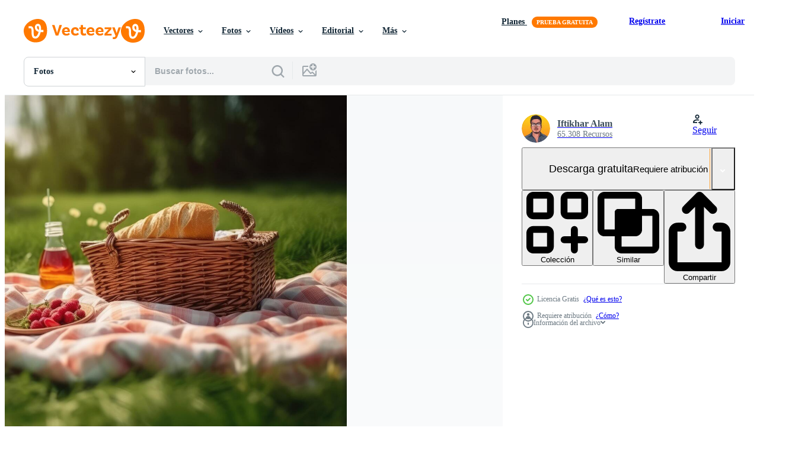

--- FILE ---
content_type: text/html; charset=utf-8
request_url: https://es.vecteezy.com/resources/25501287/show_related_tags_async_content
body_size: 1631
content:
<turbo-frame id="show-related-tags">
  <h2 class="ez-resource-related__header">Palabras claves relacionadas</h2>

    <div class="splide ez-carousel tags-carousel is-ready" style="--carousel_height: 48px; --additional_height: 0px;" data-controller="carousel search-tag" data-bullets="false" data-loop="false" data-arrows="true">
    <div class="splide__track ez-carousel__track" data-carousel-target="track">
      <ul class="splide__list ez-carousel__inner-wrap" data-carousel-target="innerWrap">
        <li class="search-tag splide__slide ez-carousel__slide" data-carousel-target="slide"><a class="search-tag__tag-link ez-btn ez-btn--light" title="vino" data-action="search-tag#sendClickEvent search-tag#performSearch" data-search-tag-verified="true" data-keyword-location="show" href="/fotos-gratis/vino">vino</a></li><li class="search-tag splide__slide ez-carousel__slide" data-carousel-target="slide"><a class="search-tag__tag-link ez-btn ez-btn--light" title="soleado" data-action="search-tag#sendClickEvent search-tag#performSearch" data-search-tag-verified="true" data-keyword-location="show" href="/fotos-gratis/soleado">soleado</a></li><li class="search-tag splide__slide ez-carousel__slide" data-carousel-target="slide"><a class="search-tag__tag-link ez-btn ez-btn--light" title="fin de semana" data-action="search-tag#sendClickEvent search-tag#performSearch" data-search-tag-verified="true" data-keyword-location="show" href="/fotos-gratis/fin-de-semana">fin de semana</a></li><li class="search-tag splide__slide ez-carousel__slide" data-carousel-target="slide"><a class="search-tag__tag-link ez-btn ez-btn--light" title="manteles" data-action="search-tag#sendClickEvent search-tag#performSearch" data-search-tag-verified="true" data-keyword-location="show" href="/fotos-gratis/manteles">manteles</a></li><li class="search-tag splide__slide ez-carousel__slide" data-carousel-target="slide"><a class="search-tag__tag-link ez-btn ez-btn--light" title="almuerzo" data-action="search-tag#sendClickEvent search-tag#performSearch" data-search-tag-verified="true" data-keyword-location="show" href="/fotos-gratis/almuerzo">almuerzo</a></li><li class="search-tag splide__slide ez-carousel__slide" data-carousel-target="slide"><a class="search-tag__tag-link ez-btn ez-btn--light" title="país" data-action="search-tag#sendClickEvent search-tag#performSearch" data-search-tag-verified="true" data-keyword-location="show" href="/fotos-gratis/pa%C3%ADs">país</a></li><li class="search-tag splide__slide ez-carousel__slide" data-carousel-target="slide"><a class="search-tag__tag-link ez-btn ez-btn--light" title="bebida" data-action="search-tag#sendClickEvent search-tag#performSearch" data-search-tag-verified="true" data-keyword-location="show" href="/fotos-gratis/bebida">bebida</a></li><li class="search-tag splide__slide ez-carousel__slide" data-carousel-target="slide"><a class="search-tag__tag-link ez-btn ez-btn--light" title="vaso" data-action="search-tag#sendClickEvent search-tag#performSearch" data-search-tag-verified="true" data-keyword-location="show" href="/fotos-gratis/vaso">vaso</a></li><li class="search-tag splide__slide ez-carousel__slide" data-carousel-target="slide"><a class="search-tag__tag-link ez-btn ez-btn--light" title="prado" data-action="search-tag#sendClickEvent search-tag#performSearch" data-search-tag-verified="true" data-keyword-location="show" href="/fotos-gratis/prado">prado</a></li><li class="search-tag splide__slide ez-carousel__slide" data-carousel-target="slide"><a class="search-tag__tag-link ez-btn ez-btn--light" title="vacaciones" data-action="search-tag#sendClickEvent search-tag#performSearch" data-search-tag-verified="true" data-keyword-location="show" href="/fotos-gratis/vacaciones">vacaciones</a></li><li class="search-tag splide__slide ez-carousel__slide" data-carousel-target="slide"><a class="search-tag__tag-link ez-btn ez-btn--light" title="romántico" data-action="search-tag#sendClickEvent search-tag#performSearch" data-search-tag-verified="true" data-keyword-location="show" href="/fotos-gratis/rom%C3%A1ntico">romántico</a></li><li class="search-tag splide__slide ez-carousel__slide" data-carousel-target="slide"><a class="search-tag__tag-link ez-btn ez-btn--light" title="fiesta" data-action="search-tag#sendClickEvent search-tag#performSearch" data-search-tag-verified="true" data-keyword-location="show" href="/fotos-gratis/fiesta">fiesta</a></li><li class="search-tag splide__slide ez-carousel__slide" data-carousel-target="slide"><a class="search-tag__tag-link ez-btn ez-btn--light" title="ai generado" data-action="search-tag#sendClickEvent search-tag#performSearch" data-search-tag-verified="true" data-keyword-location="show" href="/fotos-gratis/ai-generado">ai generado</a></li><li class="search-tag splide__slide ez-carousel__slide" data-carousel-target="slide"><a class="search-tag__tag-link ez-btn ez-btn--light" title="picnic" data-action="search-tag#sendClickEvent search-tag#performSearch" data-search-tag-verified="true" data-keyword-location="show" href="/fotos-gratis/picnic">picnic</a></li><li class="search-tag splide__slide ez-carousel__slide" data-carousel-target="slide"><a class="search-tag__tag-link ez-btn ez-btn--light" title="comida" data-action="search-tag#sendClickEvent search-tag#performSearch" data-search-tag-verified="true" data-keyword-location="show" href="/fotos-gratis/comida">comida</a></li><li class="search-tag splide__slide ez-carousel__slide" data-carousel-target="slide"><a class="search-tag__tag-link ez-btn ez-btn--light" title="al aire libre" data-action="search-tag#sendClickEvent search-tag#performSearch" data-search-tag-verified="true" data-keyword-location="show" href="/fotos-gratis/al-aire-libre">al aire libre</a></li><li class="search-tag splide__slide ez-carousel__slide" data-carousel-target="slide"><a class="search-tag__tag-link ez-btn ez-btn--light" title="uvas" data-action="search-tag#sendClickEvent search-tag#performSearch" data-search-tag-verified="true" data-keyword-location="show" href="/fotos-gratis/uvas">uvas</a></li><li class="search-tag splide__slide ez-carousel__slide" data-carousel-target="slide"><a class="search-tag__tag-link ez-btn ez-btn--light" title="croissants" data-action="search-tag#sendClickEvent search-tag#performSearch" data-search-tag-verified="true" data-keyword-location="show" href="/fotos-gratis/croissants">croissants</a></li><li class="search-tag splide__slide ez-carousel__slide" data-carousel-target="slide"><a class="search-tag__tag-link ez-btn ez-btn--light" title="césped" data-action="search-tag#sendClickEvent search-tag#performSearch" data-search-tag-verified="true" data-keyword-location="show" href="/fotos-gratis/c%C3%A9sped">césped</a></li><li class="search-tag splide__slide ez-carousel__slide" data-carousel-target="slide"><a class="search-tag__tag-link ez-btn ez-btn--light" title="cesta" data-action="search-tag#sendClickEvent search-tag#performSearch" data-search-tag-verified="true" data-keyword-location="show" href="/fotos-gratis/cesta">cesta</a></li><li class="search-tag splide__slide ez-carousel__slide" data-carousel-target="slide"><a class="search-tag__tag-link ez-btn ez-btn--light" title="panes" data-action="search-tag#sendClickEvent search-tag#performSearch" data-search-tag-verified="true" data-keyword-location="show" href="/fotos-gratis/panes">panes</a></li><li class="search-tag splide__slide ez-carousel__slide" data-carousel-target="slide"><a class="search-tag__tag-link ez-btn ez-btn--light" title="verde" data-action="search-tag#sendClickEvent search-tag#performSearch" data-search-tag-verified="true" data-keyword-location="show" href="/fotos-gratis/verde">verde</a></li><li class="search-tag splide__slide ez-carousel__slide" data-carousel-target="slide"><a class="search-tag__tag-link ez-btn ez-btn--light" title="parque" data-action="search-tag#sendClickEvent search-tag#performSearch" data-search-tag-verified="true" data-keyword-location="show" href="/fotos-gratis/parque">parque</a></li><li class="search-tag splide__slide ez-carousel__slide" data-carousel-target="slide"><a class="search-tag__tag-link ez-btn ez-btn--light" title="primavera" data-action="search-tag#sendClickEvent search-tag#performSearch" data-search-tag-verified="true" data-keyword-location="show" href="/fotos-gratis/primavera">primavera</a></li><li class="search-tag splide__slide ez-carousel__slide" data-carousel-target="slide"><a class="search-tag__tag-link ez-btn ez-btn--light" title="verano" data-action="search-tag#sendClickEvent search-tag#performSearch" data-search-tag-verified="true" data-keyword-location="show" href="/fotos-gratis/verano">verano</a></li><li class="search-tag splide__slide ez-carousel__slide" data-carousel-target="slide"><a class="search-tag__tag-link ez-btn ez-btn--light" title="un pan" data-action="search-tag#sendClickEvent search-tag#performSearch" data-search-tag-verified="true" data-keyword-location="show" href="/fotos-gratis/un-pan">un pan</a></li><li class="search-tag splide__slide ez-carousel__slide" data-carousel-target="slide"><a class="search-tag__tag-link ez-btn ez-btn--light" title="queso" data-action="search-tag#sendClickEvent search-tag#performSearch" data-search-tag-verified="true" data-keyword-location="show" href="/fotos-gratis/queso">queso</a></li><li class="search-tag splide__slide ez-carousel__slide" data-carousel-target="slide"><a class="search-tag__tag-link ez-btn ez-btn--light" title="cuernos" data-action="search-tag#sendClickEvent search-tag#performSearch" data-search-tag-verified="true" data-keyword-location="show" href="/fotos-gratis/cuernos">cuernos</a></li><li class="search-tag splide__slide ez-carousel__slide" data-carousel-target="slide"><a class="search-tag__tag-link ez-btn ez-btn--light" title="relajación" data-action="search-tag#sendClickEvent search-tag#performSearch" data-search-tag-verified="true" data-keyword-location="show" href="/fotos-gratis/relajaci%C3%B3n">relajación</a></li><li class="search-tag splide__slide ez-carousel__slide" data-carousel-target="slide"><a class="search-tag__tag-link ez-btn ez-btn--light" title="relajarse" data-action="search-tag#sendClickEvent search-tag#performSearch" data-search-tag-verified="true" data-keyword-location="show" href="/fotos-gratis/relajarse">relajarse</a></li>
</ul></div>
    

    <div class="splide__arrows splide__arrows--ltr ez-carousel__arrows"><button class="splide__arrow splide__arrow--prev ez-carousel__arrow ez-carousel__arrow--prev" disabled="disabled" data-carousel-target="arrowPrev" data-test-id="carousel-arrow-prev" data-direction="prev" aria_label="Anterior"><span class="ez-carousel__arrow-wrap"><svg xmlns="http://www.w3.org/2000/svg" viewBox="0 0 5 8" role="img" aria-labelledby="ana41tqrr78podk8y3utbbfcre9ui4f7" class="arrow-prev"><desc id="ana41tqrr78podk8y3utbbfcre9ui4f7">Anterior</desc><path fill-rule="evenodd" d="M4.707 7.707a1 1 0 0 0 0-1.414L2.414 4l2.293-2.293A1 1 0 0 0 3.293.293l-3 3a1 1 0 0 0 0 1.414l3 3a1 1 0 0 0 1.414 0Z" clip-rule="evenodd"></path></svg>
</span><span class="ez-carousel__gradient"></span></button><button class="splide__arrow splide__arrow--next ez-carousel__arrow ez-carousel__arrow--next" disabled="disabled" data-carousel-target="arrowNext" data-test-id="carousel-arrow-next" data-direction="next" aria_label="Siguiente"><span class="ez-carousel__arrow-wrap"><svg xmlns="http://www.w3.org/2000/svg" viewBox="0 0 5 8" role="img" aria-labelledby="ag687xt1fch2bncf0jk89f5cfa7orz3r" class="arrow-next"><desc id="ag687xt1fch2bncf0jk89f5cfa7orz3r">Siguiente</desc><path fill-rule="evenodd" d="M.293 7.707a1 1 0 0 1 0-1.414L2.586 4 .293 1.707A1 1 0 0 1 1.707.293l3 3a1 1 0 0 1 0 1.414l-3 3a1 1 0 0 1-1.414 0Z" clip-rule="evenodd"></path></svg>
</span><span class="ez-carousel__gradient"></span></button></div>
</div></turbo-frame>


--- FILE ---
content_type: text/html; charset=utf-8
request_url: https://es.vecteezy.com/resources/25501287/show_related_grids_async_content
body_size: 14057
content:
<turbo-frame id="show-related-resources">

  <div data-conversions-category="Fotos relacionadas" class="">
    <h2 class="ez-resource-related__header">
      Fotos relacionadas
    </h2>

    <ul class="ez-resource-grid ez-resource-grid--main-grid  is-hidden" id="false" data-controller="grid contributor-info" data-grid-track-truncation-value="false" data-max-rows="50" data-row-height="240" data-instant-grid="false" data-truncate-results="false" data-testid="related-resources" data-labels="free" style="--free: &#39;Gratis&#39;;">

  <li class="ez-resource-grid__item ez-resource-thumb ez-resource-thumb--pro" data-controller="grid-item-decorator" data-position="{{position}}" data-item-id="39578611" data-pro="true" data-grid-target="gridItem" data-w="350" data-h="200" data-grid-item-decorator-free-label-value="Gratis" data-action="mouseenter-&gt;grid-item-decorator#hoverThumb:once" data-grid-item-decorator-item-pro-param="Pro" data-grid-item-decorator-resource-id-param="39578611" data-grid-item-decorator-content-type-param="Content-photo" data-grid-item-decorator-image-src-param="https://static.vecteezy.com/system/resources/previews/039/578/611/non_2x/ai-generated-family-having-picnic-in-park-on-sunny-summer-day-photo.jpg" data-grid-item-decorator-pinterest-url-param="https://es.vecteezy.com/foto/39578611-ai-generado-familia-teniendo-picnic-en-parque-en-soleado-verano-dia" data-grid-item-decorator-seo-page-description-param="ai generado familia teniendo picnic en parque en soleado verano día" data-grid-item-decorator-user-id-param="1485214" data-grid-item-decorator-user-display-name-param="Santima Suksawat" data-grid-item-decorator-avatar-src-param="https://static.vecteezy.com/system/user/avatar/1485214/medium_11020245_10204153232650509_6129391745323616340_n.jpg" data-grid-item-decorator-uploads-path-param="/miembros/santima-studio/uploads">

  <script type="application/ld+json" id="media_schema">
  {"@context":"https://schema.org","@type":"ImageObject","name":"ai generado familia teniendo picnic en parque en soleado verano día","uploadDate":"2024-02-24T14:48:57-06:00","thumbnailUrl":"https://static.vecteezy.com/system/resources/thumbnails/039/578/611/small_2x/ai-generated-family-having-picnic-in-park-on-sunny-summer-day-photo.jpg","contentUrl":"https://static.vecteezy.com/system/resources/previews/039/578/611/non_2x/ai-generated-family-having-picnic-in-park-on-sunny-summer-day-photo.jpg","sourceOrganization":"Vecteezy","license":"https://support.vecteezy.com/es/nuevas-licencias-de-vecteezy-ByHivesvt","acquireLicensePage":"https://es.vecteezy.com/foto/39578611-ai-generado-familia-teniendo-picnic-en-parque-en-soleado-verano-dia","creator":{"@type":"Person","name":"Santima Suksawat"},"copyrightNotice":"Santima Suksawat","creditText":"Vecteezy"}
</script>


<a href="/foto/39578611-ai-generado-familia-teniendo-picnic-en-parque-en-soleado-verano-dia" class="ez-resource-thumb__link" title="ai generado familia teniendo picnic en parque en soleado verano día" style="--height: 200; --width: 350; " data-action="click-&gt;grid#trackResourceClick mouseenter-&gt;grid#trackResourceHover" data-content-type="photo" data-controller="ez-hover-intent" data-previews-srcs="[&quot;https://static.vecteezy.com/system/resources/previews/039/578/611/non_2x/ai-generated-family-having-picnic-in-park-on-sunny-summer-day-photo.jpg&quot;,&quot;https://static.vecteezy.com/system/resources/previews/039/578/611/large_2x/ai-generated-family-having-picnic-in-park-on-sunny-summer-day-photo.jpg&quot;]" data-pro="true" data-resource-id="39578611" data-grid-item-decorator-target="link">
    <img src="https://static.vecteezy.com/system/resources/thumbnails/039/578/611/small/ai-generated-family-having-picnic-in-park-on-sunny-summer-day-photo.jpg" srcset="https://static.vecteezy.com/system/resources/thumbnails/039/578/611/small_2x/ai-generated-family-having-picnic-in-park-on-sunny-summer-day-photo.jpg 2x, https://static.vecteezy.com/system/resources/thumbnails/039/578/611/small/ai-generated-family-having-picnic-in-park-on-sunny-summer-day-photo.jpg 1x" class="ez-resource-thumb__img" loading="lazy" decoding="async" width="350" height="200" alt="ai generado familia teniendo picnic en parque en soleado verano día foto">

</a>

  <div class="ez-resource-thumb__label-wrap"></div>
  

  <div class="ez-resource-thumb__hover-state"></div>
</li><li class="ez-resource-grid__item ez-resource-thumb ez-resource-thumb--pro" data-controller="grid-item-decorator" data-position="{{position}}" data-item-id="38563417" data-pro="true" data-grid-target="gridItem" data-w="134" data-h="200" data-grid-item-decorator-free-label-value="Gratis" data-action="mouseenter-&gt;grid-item-decorator#hoverThumb:once" data-grid-item-decorator-item-pro-param="Pro" data-grid-item-decorator-resource-id-param="38563417" data-grid-item-decorator-content-type-param="Content-photo" data-grid-item-decorator-image-src-param="https://static.vecteezy.com/system/resources/previews/038/563/417/non_2x/summer-picnic-on-a-green-lawn-with-red-wine-cheese-and-fresh-berries-grapes-photo.jpg" data-grid-item-decorator-pinterest-url-param="https://es.vecteezy.com/foto/38563417-verano-picnic-en-un-verde-cesped-con-rojo-vino-queso-y-fresco-bayas-uvas" data-grid-item-decorator-seo-page-description-param="verano picnic en un verde césped con rojo vino, queso y Fresco bayas, uvas" data-grid-item-decorator-user-id-param="16283379" data-grid-item-decorator-user-display-name-param="Ekaterina Toropova" data-grid-item-decorator-avatar-src-param="https://static.vecteezy.com/system/user/avatar/16283379/medium_ER20230203-Polysomnography-00167_ID.jpg" data-grid-item-decorator-uploads-path-param="/miembros/torkatrina466488/uploads">

  <script type="application/ld+json" id="media_schema">
  {"@context":"https://schema.org","@type":"ImageObject","name":"verano picnic en un verde césped con rojo vino, queso y Fresco bayas, uvas","uploadDate":"2024-02-13T01:03:44-06:00","thumbnailUrl":"https://static.vecteezy.com/system/resources/thumbnails/038/563/417/small_2x/summer-picnic-on-a-green-lawn-with-red-wine-cheese-and-fresh-berries-grapes-photo.jpg","contentUrl":"https://static.vecteezy.com/system/resources/previews/038/563/417/non_2x/summer-picnic-on-a-green-lawn-with-red-wine-cheese-and-fresh-berries-grapes-photo.jpg","sourceOrganization":"Vecteezy","license":"https://support.vecteezy.com/es/nuevas-licencias-de-vecteezy-ByHivesvt","acquireLicensePage":"https://es.vecteezy.com/foto/38563417-verano-picnic-en-un-verde-cesped-con-rojo-vino-queso-y-fresco-bayas-uvas","creator":{"@type":"Person","name":"Ekaterina Toropova"},"copyrightNotice":"Ekaterina Toropova","creditText":"Vecteezy"}
</script>


<a href="/foto/38563417-verano-picnic-en-un-verde-cesped-con-rojo-vino-queso-y-fresco-bayas-uvas" class="ez-resource-thumb__link" title="verano picnic en un verde césped con rojo vino, queso y Fresco bayas, uvas" style="--height: 200; --width: 134; " data-action="click-&gt;grid#trackResourceClick mouseenter-&gt;grid#trackResourceHover" data-content-type="photo" data-controller="ez-hover-intent" data-previews-srcs="[&quot;https://static.vecteezy.com/system/resources/previews/038/563/417/non_2x/summer-picnic-on-a-green-lawn-with-red-wine-cheese-and-fresh-berries-grapes-photo.jpg&quot;,&quot;https://static.vecteezy.com/system/resources/previews/038/563/417/large_2x/summer-picnic-on-a-green-lawn-with-red-wine-cheese-and-fresh-berries-grapes-photo.jpg&quot;]" data-pro="true" data-resource-id="38563417" data-grid-item-decorator-target="link">
    <img src="https://static.vecteezy.com/system/resources/thumbnails/038/563/417/small/summer-picnic-on-a-green-lawn-with-red-wine-cheese-and-fresh-berries-grapes-photo.jpg" srcset="https://static.vecteezy.com/system/resources/thumbnails/038/563/417/small_2x/summer-picnic-on-a-green-lawn-with-red-wine-cheese-and-fresh-berries-grapes-photo.jpg 2x, https://static.vecteezy.com/system/resources/thumbnails/038/563/417/small/summer-picnic-on-a-green-lawn-with-red-wine-cheese-and-fresh-berries-grapes-photo.jpg 1x" class="ez-resource-thumb__img" loading="lazy" decoding="async" width="134" height="200" alt="verano picnic en un verde césped con rojo vino, queso y Fresco bayas, uvas foto">

</a>

  <div class="ez-resource-thumb__label-wrap"></div>
  

  <div class="ez-resource-thumb__hover-state"></div>
</li><li class="ez-resource-grid__item ez-resource-thumb ez-resource-thumb--pro" data-controller="grid-item-decorator" data-position="{{position}}" data-item-id="38564153" data-pro="true" data-grid-target="gridItem" data-w="300" data-h="200" data-grid-item-decorator-free-label-value="Gratis" data-action="mouseenter-&gt;grid-item-decorator#hoverThumb:once" data-grid-item-decorator-item-pro-param="Pro" data-grid-item-decorator-resource-id-param="38564153" data-grid-item-decorator-content-type-param="Content-photo" data-grid-item-decorator-image-src-param="https://static.vecteezy.com/system/resources/previews/038/564/153/non_2x/summer-picnic-on-a-green-lawn-with-red-wine-cheese-and-fresh-berries-grapes-photo.jpg" data-grid-item-decorator-pinterest-url-param="https://es.vecteezy.com/foto/38564153-verano-picnic-en-un-verde-cesped-con-rojo-vino-queso-y-fresco-bayas-uvas" data-grid-item-decorator-seo-page-description-param="verano picnic en un verde césped con rojo vino, queso y Fresco bayas, uvas" data-grid-item-decorator-user-id-param="16283379" data-grid-item-decorator-user-display-name-param="Ekaterina Toropova" data-grid-item-decorator-avatar-src-param="https://static.vecteezy.com/system/user/avatar/16283379/medium_ER20230203-Polysomnography-00167_ID.jpg" data-grid-item-decorator-uploads-path-param="/miembros/torkatrina466488/uploads">

  <script type="application/ld+json" id="media_schema">
  {"@context":"https://schema.org","@type":"ImageObject","name":"verano picnic en un verde césped con rojo vino, queso y Fresco bayas, uvas","uploadDate":"2024-02-13T01:18:17-06:00","thumbnailUrl":"https://static.vecteezy.com/system/resources/thumbnails/038/564/153/small_2x/summer-picnic-on-a-green-lawn-with-red-wine-cheese-and-fresh-berries-grapes-photo.jpg","contentUrl":"https://static.vecteezy.com/system/resources/previews/038/564/153/non_2x/summer-picnic-on-a-green-lawn-with-red-wine-cheese-and-fresh-berries-grapes-photo.jpg","sourceOrganization":"Vecteezy","license":"https://support.vecteezy.com/es/nuevas-licencias-de-vecteezy-ByHivesvt","acquireLicensePage":"https://es.vecteezy.com/foto/38564153-verano-picnic-en-un-verde-cesped-con-rojo-vino-queso-y-fresco-bayas-uvas","creator":{"@type":"Person","name":"Ekaterina Toropova"},"copyrightNotice":"Ekaterina Toropova","creditText":"Vecteezy"}
</script>


<a href="/foto/38564153-verano-picnic-en-un-verde-cesped-con-rojo-vino-queso-y-fresco-bayas-uvas" class="ez-resource-thumb__link" title="verano picnic en un verde césped con rojo vino, queso y Fresco bayas, uvas" style="--height: 200; --width: 300; " data-action="click-&gt;grid#trackResourceClick mouseenter-&gt;grid#trackResourceHover" data-content-type="photo" data-controller="ez-hover-intent" data-previews-srcs="[&quot;https://static.vecteezy.com/system/resources/previews/038/564/153/non_2x/summer-picnic-on-a-green-lawn-with-red-wine-cheese-and-fresh-berries-grapes-photo.jpg&quot;,&quot;https://static.vecteezy.com/system/resources/previews/038/564/153/large_2x/summer-picnic-on-a-green-lawn-with-red-wine-cheese-and-fresh-berries-grapes-photo.jpg&quot;]" data-pro="true" data-resource-id="38564153" data-grid-item-decorator-target="link">
    <img src="https://static.vecteezy.com/system/resources/thumbnails/038/564/153/small/summer-picnic-on-a-green-lawn-with-red-wine-cheese-and-fresh-berries-grapes-photo.jpg" srcset="https://static.vecteezy.com/system/resources/thumbnails/038/564/153/small_2x/summer-picnic-on-a-green-lawn-with-red-wine-cheese-and-fresh-berries-grapes-photo.jpg 2x, https://static.vecteezy.com/system/resources/thumbnails/038/564/153/small/summer-picnic-on-a-green-lawn-with-red-wine-cheese-and-fresh-berries-grapes-photo.jpg 1x" class="ez-resource-thumb__img" loading="lazy" decoding="async" width="300" height="200" alt="verano picnic en un verde césped con rojo vino, queso y Fresco bayas, uvas foto">

</a>

  <div class="ez-resource-thumb__label-wrap"></div>
  

  <div class="ez-resource-thumb__hover-state"></div>
</li><li class="ez-resource-grid__item ez-resource-thumb ez-resource-thumb--pro" data-controller="grid-item-decorator" data-position="{{position}}" data-item-id="38586388" data-pro="true" data-grid-target="gridItem" data-w="300" data-h="200" data-grid-item-decorator-free-label-value="Gratis" data-action="mouseenter-&gt;grid-item-decorator#hoverThumb:once" data-grid-item-decorator-item-pro-param="Pro" data-grid-item-decorator-resource-id-param="38586388" data-grid-item-decorator-content-type-param="Content-photo" data-grid-item-decorator-image-src-param="https://static.vecteezy.com/system/resources/previews/038/586/388/non_2x/summer-picnic-on-a-green-lawn-with-red-wine-cheese-and-fresh-berries-grapes-photo.jpg" data-grid-item-decorator-pinterest-url-param="https://es.vecteezy.com/foto/38586388-verano-picnic-en-un-verde-cesped-con-rojo-vino-queso-y-fresco-bayas-uvas" data-grid-item-decorator-seo-page-description-param="verano picnic en un verde césped con rojo vino, queso y Fresco bayas, uvas" data-grid-item-decorator-user-id-param="16283379" data-grid-item-decorator-user-display-name-param="Ekaterina Toropova" data-grid-item-decorator-avatar-src-param="https://static.vecteezy.com/system/user/avatar/16283379/medium_ER20230203-Polysomnography-00167_ID.jpg" data-grid-item-decorator-uploads-path-param="/miembros/torkatrina466488/uploads">

  <script type="application/ld+json" id="media_schema">
  {"@context":"https://schema.org","@type":"ImageObject","name":"verano picnic en un verde césped con rojo vino, queso y Fresco bayas, uvas","uploadDate":"2024-02-13T06:46:18-06:00","thumbnailUrl":"https://static.vecteezy.com/system/resources/thumbnails/038/586/388/small_2x/summer-picnic-on-a-green-lawn-with-red-wine-cheese-and-fresh-berries-grapes-photo.jpg","contentUrl":"https://static.vecteezy.com/system/resources/previews/038/586/388/non_2x/summer-picnic-on-a-green-lawn-with-red-wine-cheese-and-fresh-berries-grapes-photo.jpg","sourceOrganization":"Vecteezy","license":"https://support.vecteezy.com/es/nuevas-licencias-de-vecteezy-ByHivesvt","acquireLicensePage":"https://es.vecteezy.com/foto/38586388-verano-picnic-en-un-verde-cesped-con-rojo-vino-queso-y-fresco-bayas-uvas","creator":{"@type":"Person","name":"Ekaterina Toropova"},"copyrightNotice":"Ekaterina Toropova","creditText":"Vecteezy"}
</script>


<a href="/foto/38586388-verano-picnic-en-un-verde-cesped-con-rojo-vino-queso-y-fresco-bayas-uvas" class="ez-resource-thumb__link" title="verano picnic en un verde césped con rojo vino, queso y Fresco bayas, uvas" style="--height: 200; --width: 300; " data-action="click-&gt;grid#trackResourceClick mouseenter-&gt;grid#trackResourceHover" data-content-type="photo" data-controller="ez-hover-intent" data-previews-srcs="[&quot;https://static.vecteezy.com/system/resources/previews/038/586/388/non_2x/summer-picnic-on-a-green-lawn-with-red-wine-cheese-and-fresh-berries-grapes-photo.jpg&quot;,&quot;https://static.vecteezy.com/system/resources/previews/038/586/388/large_2x/summer-picnic-on-a-green-lawn-with-red-wine-cheese-and-fresh-berries-grapes-photo.jpg&quot;]" data-pro="true" data-resource-id="38586388" data-grid-item-decorator-target="link">
    <img src="https://static.vecteezy.com/system/resources/thumbnails/038/586/388/small/summer-picnic-on-a-green-lawn-with-red-wine-cheese-and-fresh-berries-grapes-photo.jpg" srcset="https://static.vecteezy.com/system/resources/thumbnails/038/586/388/small_2x/summer-picnic-on-a-green-lawn-with-red-wine-cheese-and-fresh-berries-grapes-photo.jpg 2x, https://static.vecteezy.com/system/resources/thumbnails/038/586/388/small/summer-picnic-on-a-green-lawn-with-red-wine-cheese-and-fresh-berries-grapes-photo.jpg 1x" class="ez-resource-thumb__img" loading="lazy" decoding="async" width="300" height="200" alt="verano picnic en un verde césped con rojo vino, queso y Fresco bayas, uvas foto">

</a>

  <div class="ez-resource-thumb__label-wrap"></div>
  

  <div class="ez-resource-thumb__hover-state"></div>
</li><li class="ez-resource-grid__item ez-resource-thumb ez-resource-thumb--pro" data-controller="grid-item-decorator" data-position="{{position}}" data-item-id="38563847" data-pro="true" data-grid-target="gridItem" data-w="300" data-h="200" data-grid-item-decorator-free-label-value="Gratis" data-action="mouseenter-&gt;grid-item-decorator#hoverThumb:once" data-grid-item-decorator-item-pro-param="Pro" data-grid-item-decorator-resource-id-param="38563847" data-grid-item-decorator-content-type-param="Content-photo" data-grid-item-decorator-image-src-param="https://static.vecteezy.com/system/resources/previews/038/563/847/non_2x/summer-picnic-on-a-green-lawn-with-red-wine-cheese-and-fresh-berries-grapes-photo.jpg" data-grid-item-decorator-pinterest-url-param="https://es.vecteezy.com/foto/38563847-verano-picnic-en-un-verde-cesped-con-rojo-vino-queso-y-fresco-bayas-uvas" data-grid-item-decorator-seo-page-description-param="verano picnic en un verde césped con rojo vino, queso y Fresco bayas, uvas" data-grid-item-decorator-user-id-param="16283379" data-grid-item-decorator-user-display-name-param="Ekaterina Toropova" data-grid-item-decorator-avatar-src-param="https://static.vecteezy.com/system/user/avatar/16283379/medium_ER20230203-Polysomnography-00167_ID.jpg" data-grid-item-decorator-uploads-path-param="/miembros/torkatrina466488/uploads">

  <script type="application/ld+json" id="media_schema">
  {"@context":"https://schema.org","@type":"ImageObject","name":"verano picnic en un verde césped con rojo vino, queso y Fresco bayas, uvas","uploadDate":"2024-02-13T01:11:59-06:00","thumbnailUrl":"https://static.vecteezy.com/system/resources/thumbnails/038/563/847/small_2x/summer-picnic-on-a-green-lawn-with-red-wine-cheese-and-fresh-berries-grapes-photo.jpg","contentUrl":"https://static.vecteezy.com/system/resources/previews/038/563/847/non_2x/summer-picnic-on-a-green-lawn-with-red-wine-cheese-and-fresh-berries-grapes-photo.jpg","sourceOrganization":"Vecteezy","license":"https://support.vecteezy.com/es/nuevas-licencias-de-vecteezy-ByHivesvt","acquireLicensePage":"https://es.vecteezy.com/foto/38563847-verano-picnic-en-un-verde-cesped-con-rojo-vino-queso-y-fresco-bayas-uvas","creator":{"@type":"Person","name":"Ekaterina Toropova"},"copyrightNotice":"Ekaterina Toropova","creditText":"Vecteezy"}
</script>


<a href="/foto/38563847-verano-picnic-en-un-verde-cesped-con-rojo-vino-queso-y-fresco-bayas-uvas" class="ez-resource-thumb__link" title="verano picnic en un verde césped con rojo vino, queso y Fresco bayas, uvas" style="--height: 200; --width: 300; " data-action="click-&gt;grid#trackResourceClick mouseenter-&gt;grid#trackResourceHover" data-content-type="photo" data-controller="ez-hover-intent" data-previews-srcs="[&quot;https://static.vecteezy.com/system/resources/previews/038/563/847/non_2x/summer-picnic-on-a-green-lawn-with-red-wine-cheese-and-fresh-berries-grapes-photo.jpg&quot;,&quot;https://static.vecteezy.com/system/resources/previews/038/563/847/large_2x/summer-picnic-on-a-green-lawn-with-red-wine-cheese-and-fresh-berries-grapes-photo.jpg&quot;]" data-pro="true" data-resource-id="38563847" data-grid-item-decorator-target="link">
    <img src="https://static.vecteezy.com/system/resources/thumbnails/038/563/847/small/summer-picnic-on-a-green-lawn-with-red-wine-cheese-and-fresh-berries-grapes-photo.jpg" srcset="https://static.vecteezy.com/system/resources/thumbnails/038/563/847/small_2x/summer-picnic-on-a-green-lawn-with-red-wine-cheese-and-fresh-berries-grapes-photo.jpg 2x, https://static.vecteezy.com/system/resources/thumbnails/038/563/847/small/summer-picnic-on-a-green-lawn-with-red-wine-cheese-and-fresh-berries-grapes-photo.jpg 1x" class="ez-resource-thumb__img" loading="lazy" decoding="async" width="300" height="200" alt="verano picnic en un verde césped con rojo vino, queso y Fresco bayas, uvas foto">

</a>

  <div class="ez-resource-thumb__label-wrap"></div>
  

  <div class="ez-resource-thumb__hover-state"></div>
</li><li class="ez-resource-grid__item ez-resource-thumb ez-resource-thumb--pro" data-controller="grid-item-decorator" data-position="{{position}}" data-item-id="38563578" data-pro="true" data-grid-target="gridItem" data-w="134" data-h="200" data-grid-item-decorator-free-label-value="Gratis" data-action="mouseenter-&gt;grid-item-decorator#hoverThumb:once" data-grid-item-decorator-item-pro-param="Pro" data-grid-item-decorator-resource-id-param="38563578" data-grid-item-decorator-content-type-param="Content-photo" data-grid-item-decorator-image-src-param="https://static.vecteezy.com/system/resources/previews/038/563/578/non_2x/summer-picnic-on-a-green-lawn-with-red-wine-cheese-and-fresh-berries-grapes-photo.jpg" data-grid-item-decorator-pinterest-url-param="https://es.vecteezy.com/foto/38563578-verano-picnic-en-un-verde-cesped-con-rojo-vino-queso-y-fresco-bayas-uvas" data-grid-item-decorator-seo-page-description-param="verano picnic en un verde césped con rojo vino, queso y Fresco bayas, uvas" data-grid-item-decorator-user-id-param="16283379" data-grid-item-decorator-user-display-name-param="Ekaterina Toropova" data-grid-item-decorator-avatar-src-param="https://static.vecteezy.com/system/user/avatar/16283379/medium_ER20230203-Polysomnography-00167_ID.jpg" data-grid-item-decorator-uploads-path-param="/miembros/torkatrina466488/uploads">

  <script type="application/ld+json" id="media_schema">
  {"@context":"https://schema.org","@type":"ImageObject","name":"verano picnic en un verde césped con rojo vino, queso y Fresco bayas, uvas","uploadDate":"2024-02-13T01:05:02-06:00","thumbnailUrl":"https://static.vecteezy.com/system/resources/thumbnails/038/563/578/small_2x/summer-picnic-on-a-green-lawn-with-red-wine-cheese-and-fresh-berries-grapes-photo.jpg","contentUrl":"https://static.vecteezy.com/system/resources/previews/038/563/578/non_2x/summer-picnic-on-a-green-lawn-with-red-wine-cheese-and-fresh-berries-grapes-photo.jpg","sourceOrganization":"Vecteezy","license":"https://support.vecteezy.com/es/nuevas-licencias-de-vecteezy-ByHivesvt","acquireLicensePage":"https://es.vecteezy.com/foto/38563578-verano-picnic-en-un-verde-cesped-con-rojo-vino-queso-y-fresco-bayas-uvas","creator":{"@type":"Person","name":"Ekaterina Toropova"},"copyrightNotice":"Ekaterina Toropova","creditText":"Vecteezy"}
</script>


<a href="/foto/38563578-verano-picnic-en-un-verde-cesped-con-rojo-vino-queso-y-fresco-bayas-uvas" class="ez-resource-thumb__link" title="verano picnic en un verde césped con rojo vino, queso y Fresco bayas, uvas" style="--height: 200; --width: 134; " data-action="click-&gt;grid#trackResourceClick mouseenter-&gt;grid#trackResourceHover" data-content-type="photo" data-controller="ez-hover-intent" data-previews-srcs="[&quot;https://static.vecteezy.com/system/resources/previews/038/563/578/non_2x/summer-picnic-on-a-green-lawn-with-red-wine-cheese-and-fresh-berries-grapes-photo.jpg&quot;,&quot;https://static.vecteezy.com/system/resources/previews/038/563/578/large_2x/summer-picnic-on-a-green-lawn-with-red-wine-cheese-and-fresh-berries-grapes-photo.jpg&quot;]" data-pro="true" data-resource-id="38563578" data-grid-item-decorator-target="link">
    <img src="https://static.vecteezy.com/system/resources/thumbnails/038/563/578/small/summer-picnic-on-a-green-lawn-with-red-wine-cheese-and-fresh-berries-grapes-photo.jpg" srcset="https://static.vecteezy.com/system/resources/thumbnails/038/563/578/small_2x/summer-picnic-on-a-green-lawn-with-red-wine-cheese-and-fresh-berries-grapes-photo.jpg 2x, https://static.vecteezy.com/system/resources/thumbnails/038/563/578/small/summer-picnic-on-a-green-lawn-with-red-wine-cheese-and-fresh-berries-grapes-photo.jpg 1x" class="ez-resource-thumb__img" loading="lazy" decoding="async" width="134" height="200" alt="verano picnic en un verde césped con rojo vino, queso y Fresco bayas, uvas foto">

</a>

  <div class="ez-resource-thumb__label-wrap"></div>
  

  <div class="ez-resource-thumb__hover-state"></div>
</li><li class="ez-resource-grid__item ez-resource-thumb ez-resource-thumb--pro" data-controller="grid-item-decorator" data-position="{{position}}" data-item-id="39578511" data-pro="true" data-grid-target="gridItem" data-w="350" data-h="200" data-grid-item-decorator-free-label-value="Gratis" data-action="mouseenter-&gt;grid-item-decorator#hoverThumb:once" data-grid-item-decorator-item-pro-param="Pro" data-grid-item-decorator-resource-id-param="39578511" data-grid-item-decorator-content-type-param="Content-photo" data-grid-item-decorator-image-src-param="https://static.vecteezy.com/system/resources/previews/039/578/511/non_2x/ai-generated-family-having-picnic-in-park-on-sunny-summer-day-photo.jpg" data-grid-item-decorator-pinterest-url-param="https://es.vecteezy.com/foto/39578511-ai-generado-familia-teniendo-picnic-en-parque-en-soleado-verano-dia" data-grid-item-decorator-seo-page-description-param="ai generado familia teniendo picnic en parque en soleado verano día" data-grid-item-decorator-user-id-param="1485214" data-grid-item-decorator-user-display-name-param="Santima Suksawat" data-grid-item-decorator-avatar-src-param="https://static.vecteezy.com/system/user/avatar/1485214/medium_11020245_10204153232650509_6129391745323616340_n.jpg" data-grid-item-decorator-uploads-path-param="/miembros/santima-studio/uploads">

  <script type="application/ld+json" id="media_schema">
  {"@context":"https://schema.org","@type":"ImageObject","name":"ai generado familia teniendo picnic en parque en soleado verano día","uploadDate":"2024-02-24T14:46:11-06:00","thumbnailUrl":"https://static.vecteezy.com/system/resources/thumbnails/039/578/511/small_2x/ai-generated-family-having-picnic-in-park-on-sunny-summer-day-photo.jpg","contentUrl":"https://static.vecteezy.com/system/resources/previews/039/578/511/non_2x/ai-generated-family-having-picnic-in-park-on-sunny-summer-day-photo.jpg","sourceOrganization":"Vecteezy","license":"https://support.vecteezy.com/es/nuevas-licencias-de-vecteezy-ByHivesvt","acquireLicensePage":"https://es.vecteezy.com/foto/39578511-ai-generado-familia-teniendo-picnic-en-parque-en-soleado-verano-dia","creator":{"@type":"Person","name":"Santima Suksawat"},"copyrightNotice":"Santima Suksawat","creditText":"Vecteezy"}
</script>


<a href="/foto/39578511-ai-generado-familia-teniendo-picnic-en-parque-en-soleado-verano-dia" class="ez-resource-thumb__link" title="ai generado familia teniendo picnic en parque en soleado verano día" style="--height: 200; --width: 350; " data-action="click-&gt;grid#trackResourceClick mouseenter-&gt;grid#trackResourceHover" data-content-type="photo" data-controller="ez-hover-intent" data-previews-srcs="[&quot;https://static.vecteezy.com/system/resources/previews/039/578/511/non_2x/ai-generated-family-having-picnic-in-park-on-sunny-summer-day-photo.jpg&quot;,&quot;https://static.vecteezy.com/system/resources/previews/039/578/511/large_2x/ai-generated-family-having-picnic-in-park-on-sunny-summer-day-photo.jpg&quot;]" data-pro="true" data-resource-id="39578511" data-grid-item-decorator-target="link">
    <img src="https://static.vecteezy.com/system/resources/thumbnails/039/578/511/small/ai-generated-family-having-picnic-in-park-on-sunny-summer-day-photo.jpg" srcset="https://static.vecteezy.com/system/resources/thumbnails/039/578/511/small_2x/ai-generated-family-having-picnic-in-park-on-sunny-summer-day-photo.jpg 2x, https://static.vecteezy.com/system/resources/thumbnails/039/578/511/small/ai-generated-family-having-picnic-in-park-on-sunny-summer-day-photo.jpg 1x" class="ez-resource-thumb__img" loading="lazy" decoding="async" width="350" height="200" alt="ai generado familia teniendo picnic en parque en soleado verano día foto">

</a>

  <div class="ez-resource-thumb__label-wrap"></div>
  

  <div class="ez-resource-thumb__hover-state"></div>
</li><li class="ez-resource-grid__item ez-resource-thumb ez-resource-thumb--pro" data-controller="grid-item-decorator" data-position="{{position}}" data-item-id="38562806" data-pro="true" data-grid-target="gridItem" data-w="278" data-h="200" data-grid-item-decorator-free-label-value="Gratis" data-action="mouseenter-&gt;grid-item-decorator#hoverThumb:once" data-grid-item-decorator-item-pro-param="Pro" data-grid-item-decorator-resource-id-param="38562806" data-grid-item-decorator-content-type-param="Content-photo" data-grid-item-decorator-image-src-param="https://static.vecteezy.com/system/resources/previews/038/562/806/non_2x/summer-picnic-on-a-green-lawn-with-red-wine-cheese-and-fresh-berries-grapes-photo.jpg" data-grid-item-decorator-pinterest-url-param="https://es.vecteezy.com/foto/38562806-verano-picnic-en-un-verde-cesped-con-rojo-vino-queso-y-fresco-bayas-uvas" data-grid-item-decorator-seo-page-description-param="verano picnic en un verde césped con rojo vino, queso y Fresco bayas, uvas" data-grid-item-decorator-user-id-param="16283379" data-grid-item-decorator-user-display-name-param="Ekaterina Toropova" data-grid-item-decorator-avatar-src-param="https://static.vecteezy.com/system/user/avatar/16283379/medium_ER20230203-Polysomnography-00167_ID.jpg" data-grid-item-decorator-uploads-path-param="/miembros/torkatrina466488/uploads">

  <script type="application/ld+json" id="media_schema">
  {"@context":"https://schema.org","@type":"ImageObject","name":"verano picnic en un verde césped con rojo vino, queso y Fresco bayas, uvas","uploadDate":"2024-02-13T00:54:13-06:00","thumbnailUrl":"https://static.vecteezy.com/system/resources/thumbnails/038/562/806/small_2x/summer-picnic-on-a-green-lawn-with-red-wine-cheese-and-fresh-berries-grapes-photo.jpg","contentUrl":"https://static.vecteezy.com/system/resources/previews/038/562/806/non_2x/summer-picnic-on-a-green-lawn-with-red-wine-cheese-and-fresh-berries-grapes-photo.jpg","sourceOrganization":"Vecteezy","license":"https://support.vecteezy.com/es/nuevas-licencias-de-vecteezy-ByHivesvt","acquireLicensePage":"https://es.vecteezy.com/foto/38562806-verano-picnic-en-un-verde-cesped-con-rojo-vino-queso-y-fresco-bayas-uvas","creator":{"@type":"Person","name":"Ekaterina Toropova"},"copyrightNotice":"Ekaterina Toropova","creditText":"Vecteezy"}
</script>


<a href="/foto/38562806-verano-picnic-en-un-verde-cesped-con-rojo-vino-queso-y-fresco-bayas-uvas" class="ez-resource-thumb__link" title="verano picnic en un verde césped con rojo vino, queso y Fresco bayas, uvas" style="--height: 200; --width: 278; " data-action="click-&gt;grid#trackResourceClick mouseenter-&gt;grid#trackResourceHover" data-content-type="photo" data-controller="ez-hover-intent" data-previews-srcs="[&quot;https://static.vecteezy.com/system/resources/previews/038/562/806/non_2x/summer-picnic-on-a-green-lawn-with-red-wine-cheese-and-fresh-berries-grapes-photo.jpg&quot;,&quot;https://static.vecteezy.com/system/resources/previews/038/562/806/large_2x/summer-picnic-on-a-green-lawn-with-red-wine-cheese-and-fresh-berries-grapes-photo.jpg&quot;]" data-pro="true" data-resource-id="38562806" data-grid-item-decorator-target="link">
    <img src="https://static.vecteezy.com/system/resources/thumbnails/038/562/806/small/summer-picnic-on-a-green-lawn-with-red-wine-cheese-and-fresh-berries-grapes-photo.jpg" srcset="https://static.vecteezy.com/system/resources/thumbnails/038/562/806/small_2x/summer-picnic-on-a-green-lawn-with-red-wine-cheese-and-fresh-berries-grapes-photo.jpg 2x, https://static.vecteezy.com/system/resources/thumbnails/038/562/806/small/summer-picnic-on-a-green-lawn-with-red-wine-cheese-and-fresh-berries-grapes-photo.jpg 1x" class="ez-resource-thumb__img" loading="lazy" decoding="async" width="278" height="200" alt="verano picnic en un verde césped con rojo vino, queso y Fresco bayas, uvas foto">

</a>

  <div class="ez-resource-thumb__label-wrap"></div>
  

  <div class="ez-resource-thumb__hover-state"></div>
</li><li class="ez-resource-grid__item ez-resource-thumb ez-resource-thumb--pro" data-controller="grid-item-decorator" data-position="{{position}}" data-item-id="38563581" data-pro="true" data-grid-target="gridItem" data-w="134" data-h="200" data-grid-item-decorator-free-label-value="Gratis" data-action="mouseenter-&gt;grid-item-decorator#hoverThumb:once" data-grid-item-decorator-item-pro-param="Pro" data-grid-item-decorator-resource-id-param="38563581" data-grid-item-decorator-content-type-param="Content-photo" data-grid-item-decorator-image-src-param="https://static.vecteezy.com/system/resources/previews/038/563/581/non_2x/summer-picnic-on-a-green-lawn-with-red-wine-cheese-and-fresh-berries-grapes-photo.jpg" data-grid-item-decorator-pinterest-url-param="https://es.vecteezy.com/foto/38563581-verano-picnic-en-un-verde-cesped-con-rojo-vino-queso-y-fresco-bayas-uvas" data-grid-item-decorator-seo-page-description-param="verano picnic en un verde césped con rojo vino, queso y Fresco bayas, uvas" data-grid-item-decorator-user-id-param="16283379" data-grid-item-decorator-user-display-name-param="Ekaterina Toropova" data-grid-item-decorator-avatar-src-param="https://static.vecteezy.com/system/user/avatar/16283379/medium_ER20230203-Polysomnography-00167_ID.jpg" data-grid-item-decorator-uploads-path-param="/miembros/torkatrina466488/uploads">

  <script type="application/ld+json" id="media_schema">
  {"@context":"https://schema.org","@type":"ImageObject","name":"verano picnic en un verde césped con rojo vino, queso y Fresco bayas, uvas","uploadDate":"2024-02-13T01:05:03-06:00","thumbnailUrl":"https://static.vecteezy.com/system/resources/thumbnails/038/563/581/small_2x/summer-picnic-on-a-green-lawn-with-red-wine-cheese-and-fresh-berries-grapes-photo.jpg","contentUrl":"https://static.vecteezy.com/system/resources/previews/038/563/581/non_2x/summer-picnic-on-a-green-lawn-with-red-wine-cheese-and-fresh-berries-grapes-photo.jpg","sourceOrganization":"Vecteezy","license":"https://support.vecteezy.com/es/nuevas-licencias-de-vecteezy-ByHivesvt","acquireLicensePage":"https://es.vecteezy.com/foto/38563581-verano-picnic-en-un-verde-cesped-con-rojo-vino-queso-y-fresco-bayas-uvas","creator":{"@type":"Person","name":"Ekaterina Toropova"},"copyrightNotice":"Ekaterina Toropova","creditText":"Vecteezy"}
</script>


<a href="/foto/38563581-verano-picnic-en-un-verde-cesped-con-rojo-vino-queso-y-fresco-bayas-uvas" class="ez-resource-thumb__link" title="verano picnic en un verde césped con rojo vino, queso y Fresco bayas, uvas" style="--height: 200; --width: 134; " data-action="click-&gt;grid#trackResourceClick mouseenter-&gt;grid#trackResourceHover" data-content-type="photo" data-controller="ez-hover-intent" data-previews-srcs="[&quot;https://static.vecteezy.com/system/resources/previews/038/563/581/non_2x/summer-picnic-on-a-green-lawn-with-red-wine-cheese-and-fresh-berries-grapes-photo.jpg&quot;,&quot;https://static.vecteezy.com/system/resources/previews/038/563/581/large_2x/summer-picnic-on-a-green-lawn-with-red-wine-cheese-and-fresh-berries-grapes-photo.jpg&quot;]" data-pro="true" data-resource-id="38563581" data-grid-item-decorator-target="link">
    <img src="https://static.vecteezy.com/system/resources/thumbnails/038/563/581/small/summer-picnic-on-a-green-lawn-with-red-wine-cheese-and-fresh-berries-grapes-photo.jpg" srcset="https://static.vecteezy.com/system/resources/thumbnails/038/563/581/small_2x/summer-picnic-on-a-green-lawn-with-red-wine-cheese-and-fresh-berries-grapes-photo.jpg 2x, https://static.vecteezy.com/system/resources/thumbnails/038/563/581/small/summer-picnic-on-a-green-lawn-with-red-wine-cheese-and-fresh-berries-grapes-photo.jpg 1x" class="ez-resource-thumb__img" loading="lazy" decoding="async" width="134" height="200" alt="verano picnic en un verde césped con rojo vino, queso y Fresco bayas, uvas foto">

</a>

  <div class="ez-resource-thumb__label-wrap"></div>
  

  <div class="ez-resource-thumb__hover-state"></div>
</li><li class="ez-resource-grid__item ez-resource-thumb ez-resource-thumb--pro" data-controller="grid-item-decorator" data-position="{{position}}" data-item-id="38563851" data-pro="true" data-grid-target="gridItem" data-w="300" data-h="200" data-grid-item-decorator-free-label-value="Gratis" data-action="mouseenter-&gt;grid-item-decorator#hoverThumb:once" data-grid-item-decorator-item-pro-param="Pro" data-grid-item-decorator-resource-id-param="38563851" data-grid-item-decorator-content-type-param="Content-photo" data-grid-item-decorator-image-src-param="https://static.vecteezy.com/system/resources/previews/038/563/851/non_2x/summer-picnic-on-a-green-lawn-with-red-wine-cheese-and-fresh-berries-grapes-photo.jpg" data-grid-item-decorator-pinterest-url-param="https://es.vecteezy.com/foto/38563851-verano-picnic-en-un-verde-cesped-con-rojo-vino-queso-y-fresco-bayas-uvas" data-grid-item-decorator-seo-page-description-param="verano picnic en un verde césped con rojo vino, queso y Fresco bayas, uvas" data-grid-item-decorator-user-id-param="16283379" data-grid-item-decorator-user-display-name-param="Ekaterina Toropova" data-grid-item-decorator-avatar-src-param="https://static.vecteezy.com/system/user/avatar/16283379/medium_ER20230203-Polysomnography-00167_ID.jpg" data-grid-item-decorator-uploads-path-param="/miembros/torkatrina466488/uploads">

  <script type="application/ld+json" id="media_schema">
  {"@context":"https://schema.org","@type":"ImageObject","name":"verano picnic en un verde césped con rojo vino, queso y Fresco bayas, uvas","uploadDate":"2024-02-13T01:12:00-06:00","thumbnailUrl":"https://static.vecteezy.com/system/resources/thumbnails/038/563/851/small_2x/summer-picnic-on-a-green-lawn-with-red-wine-cheese-and-fresh-berries-grapes-photo.jpg","contentUrl":"https://static.vecteezy.com/system/resources/previews/038/563/851/non_2x/summer-picnic-on-a-green-lawn-with-red-wine-cheese-and-fresh-berries-grapes-photo.jpg","sourceOrganization":"Vecteezy","license":"https://support.vecteezy.com/es/nuevas-licencias-de-vecteezy-ByHivesvt","acquireLicensePage":"https://es.vecteezy.com/foto/38563851-verano-picnic-en-un-verde-cesped-con-rojo-vino-queso-y-fresco-bayas-uvas","creator":{"@type":"Person","name":"Ekaterina Toropova"},"copyrightNotice":"Ekaterina Toropova","creditText":"Vecteezy"}
</script>


<a href="/foto/38563851-verano-picnic-en-un-verde-cesped-con-rojo-vino-queso-y-fresco-bayas-uvas" class="ez-resource-thumb__link" title="verano picnic en un verde césped con rojo vino, queso y Fresco bayas, uvas" style="--height: 200; --width: 300; " data-action="click-&gt;grid#trackResourceClick mouseenter-&gt;grid#trackResourceHover" data-content-type="photo" data-controller="ez-hover-intent" data-previews-srcs="[&quot;https://static.vecteezy.com/system/resources/previews/038/563/851/non_2x/summer-picnic-on-a-green-lawn-with-red-wine-cheese-and-fresh-berries-grapes-photo.jpg&quot;,&quot;https://static.vecteezy.com/system/resources/previews/038/563/851/large_2x/summer-picnic-on-a-green-lawn-with-red-wine-cheese-and-fresh-berries-grapes-photo.jpg&quot;]" data-pro="true" data-resource-id="38563851" data-grid-item-decorator-target="link">
    <img src="https://static.vecteezy.com/system/resources/thumbnails/038/563/851/small/summer-picnic-on-a-green-lawn-with-red-wine-cheese-and-fresh-berries-grapes-photo.jpg" srcset="https://static.vecteezy.com/system/resources/thumbnails/038/563/851/small_2x/summer-picnic-on-a-green-lawn-with-red-wine-cheese-and-fresh-berries-grapes-photo.jpg 2x, https://static.vecteezy.com/system/resources/thumbnails/038/563/851/small/summer-picnic-on-a-green-lawn-with-red-wine-cheese-and-fresh-berries-grapes-photo.jpg 1x" class="ez-resource-thumb__img" loading="lazy" decoding="async" width="300" height="200" alt="verano picnic en un verde césped con rojo vino, queso y Fresco bayas, uvas foto">

</a>

  <div class="ez-resource-thumb__label-wrap"></div>
  

  <div class="ez-resource-thumb__hover-state"></div>
</li><li class="ez-resource-grid__item ez-resource-thumb ez-resource-thumb--pro" data-controller="grid-item-decorator" data-position="{{position}}" data-item-id="38586379" data-pro="true" data-grid-target="gridItem" data-w="300" data-h="200" data-grid-item-decorator-free-label-value="Gratis" data-action="mouseenter-&gt;grid-item-decorator#hoverThumb:once" data-grid-item-decorator-item-pro-param="Pro" data-grid-item-decorator-resource-id-param="38586379" data-grid-item-decorator-content-type-param="Content-photo" data-grid-item-decorator-image-src-param="https://static.vecteezy.com/system/resources/previews/038/586/379/non_2x/summer-picnic-on-a-green-lawn-with-red-wine-cheese-and-fresh-berries-grapes-photo.jpg" data-grid-item-decorator-pinterest-url-param="https://es.vecteezy.com/foto/38586379-verano-picnic-en-un-verde-cesped-con-rojo-vino-queso-y-fresco-bayas-uvas" data-grid-item-decorator-seo-page-description-param="verano picnic en un verde césped con rojo vino, queso y Fresco bayas, uvas" data-grid-item-decorator-user-id-param="16283379" data-grid-item-decorator-user-display-name-param="Ekaterina Toropova" data-grid-item-decorator-avatar-src-param="https://static.vecteezy.com/system/user/avatar/16283379/medium_ER20230203-Polysomnography-00167_ID.jpg" data-grid-item-decorator-uploads-path-param="/miembros/torkatrina466488/uploads">

  <script type="application/ld+json" id="media_schema">
  {"@context":"https://schema.org","@type":"ImageObject","name":"verano picnic en un verde césped con rojo vino, queso y Fresco bayas, uvas","uploadDate":"2024-02-13T06:46:14-06:00","thumbnailUrl":"https://static.vecteezy.com/system/resources/thumbnails/038/586/379/small_2x/summer-picnic-on-a-green-lawn-with-red-wine-cheese-and-fresh-berries-grapes-photo.jpg","contentUrl":"https://static.vecteezy.com/system/resources/previews/038/586/379/non_2x/summer-picnic-on-a-green-lawn-with-red-wine-cheese-and-fresh-berries-grapes-photo.jpg","sourceOrganization":"Vecteezy","license":"https://support.vecteezy.com/es/nuevas-licencias-de-vecteezy-ByHivesvt","acquireLicensePage":"https://es.vecteezy.com/foto/38586379-verano-picnic-en-un-verde-cesped-con-rojo-vino-queso-y-fresco-bayas-uvas","creator":{"@type":"Person","name":"Ekaterina Toropova"},"copyrightNotice":"Ekaterina Toropova","creditText":"Vecteezy"}
</script>


<a href="/foto/38586379-verano-picnic-en-un-verde-cesped-con-rojo-vino-queso-y-fresco-bayas-uvas" class="ez-resource-thumb__link" title="verano picnic en un verde césped con rojo vino, queso y Fresco bayas, uvas" style="--height: 200; --width: 300; " data-action="click-&gt;grid#trackResourceClick mouseenter-&gt;grid#trackResourceHover" data-content-type="photo" data-controller="ez-hover-intent" data-previews-srcs="[&quot;https://static.vecteezy.com/system/resources/previews/038/586/379/non_2x/summer-picnic-on-a-green-lawn-with-red-wine-cheese-and-fresh-berries-grapes-photo.jpg&quot;,&quot;https://static.vecteezy.com/system/resources/previews/038/586/379/large_2x/summer-picnic-on-a-green-lawn-with-red-wine-cheese-and-fresh-berries-grapes-photo.jpg&quot;]" data-pro="true" data-resource-id="38586379" data-grid-item-decorator-target="link">
    <img src="https://static.vecteezy.com/system/resources/thumbnails/038/586/379/small/summer-picnic-on-a-green-lawn-with-red-wine-cheese-and-fresh-berries-grapes-photo.jpg" srcset="https://static.vecteezy.com/system/resources/thumbnails/038/586/379/small_2x/summer-picnic-on-a-green-lawn-with-red-wine-cheese-and-fresh-berries-grapes-photo.jpg 2x, https://static.vecteezy.com/system/resources/thumbnails/038/586/379/small/summer-picnic-on-a-green-lawn-with-red-wine-cheese-and-fresh-berries-grapes-photo.jpg 1x" class="ez-resource-thumb__img" loading="lazy" decoding="async" width="300" height="200" alt="verano picnic en un verde césped con rojo vino, queso y Fresco bayas, uvas foto">

</a>

  <div class="ez-resource-thumb__label-wrap"></div>
  

  <div class="ez-resource-thumb__hover-state"></div>
</li><li class="ez-resource-grid__item ez-resource-thumb ez-resource-thumb--pro" data-controller="grid-item-decorator" data-position="{{position}}" data-item-id="38563413" data-pro="true" data-grid-target="gridItem" data-w="134" data-h="200" data-grid-item-decorator-free-label-value="Gratis" data-action="mouseenter-&gt;grid-item-decorator#hoverThumb:once" data-grid-item-decorator-item-pro-param="Pro" data-grid-item-decorator-resource-id-param="38563413" data-grid-item-decorator-content-type-param="Content-photo" data-grid-item-decorator-image-src-param="https://static.vecteezy.com/system/resources/previews/038/563/413/non_2x/summer-picnic-on-a-green-lawn-with-red-wine-cheese-and-fresh-berries-grapes-photo.jpg" data-grid-item-decorator-pinterest-url-param="https://es.vecteezy.com/foto/38563413-verano-picnic-en-un-verde-cesped-con-rojo-vino-queso-y-fresco-bayas-uvas" data-grid-item-decorator-seo-page-description-param="verano picnic en un verde césped con rojo vino, queso y Fresco bayas, uvas" data-grid-item-decorator-user-id-param="16283379" data-grid-item-decorator-user-display-name-param="Ekaterina Toropova" data-grid-item-decorator-avatar-src-param="https://static.vecteezy.com/system/user/avatar/16283379/medium_ER20230203-Polysomnography-00167_ID.jpg" data-grid-item-decorator-uploads-path-param="/miembros/torkatrina466488/uploads">

  <script type="application/ld+json" id="media_schema">
  {"@context":"https://schema.org","@type":"ImageObject","name":"verano picnic en un verde césped con rojo vino, queso y Fresco bayas, uvas","uploadDate":"2024-02-13T01:03:44-06:00","thumbnailUrl":"https://static.vecteezy.com/system/resources/thumbnails/038/563/413/small_2x/summer-picnic-on-a-green-lawn-with-red-wine-cheese-and-fresh-berries-grapes-photo.jpg","contentUrl":"https://static.vecteezy.com/system/resources/previews/038/563/413/non_2x/summer-picnic-on-a-green-lawn-with-red-wine-cheese-and-fresh-berries-grapes-photo.jpg","sourceOrganization":"Vecteezy","license":"https://support.vecteezy.com/es/nuevas-licencias-de-vecteezy-ByHivesvt","acquireLicensePage":"https://es.vecteezy.com/foto/38563413-verano-picnic-en-un-verde-cesped-con-rojo-vino-queso-y-fresco-bayas-uvas","creator":{"@type":"Person","name":"Ekaterina Toropova"},"copyrightNotice":"Ekaterina Toropova","creditText":"Vecteezy"}
</script>


<a href="/foto/38563413-verano-picnic-en-un-verde-cesped-con-rojo-vino-queso-y-fresco-bayas-uvas" class="ez-resource-thumb__link" title="verano picnic en un verde césped con rojo vino, queso y Fresco bayas, uvas" style="--height: 200; --width: 134; " data-action="click-&gt;grid#trackResourceClick mouseenter-&gt;grid#trackResourceHover" data-content-type="photo" data-controller="ez-hover-intent" data-previews-srcs="[&quot;https://static.vecteezy.com/system/resources/previews/038/563/413/non_2x/summer-picnic-on-a-green-lawn-with-red-wine-cheese-and-fresh-berries-grapes-photo.jpg&quot;,&quot;https://static.vecteezy.com/system/resources/previews/038/563/413/large_2x/summer-picnic-on-a-green-lawn-with-red-wine-cheese-and-fresh-berries-grapes-photo.jpg&quot;]" data-pro="true" data-resource-id="38563413" data-grid-item-decorator-target="link">
    <img src="https://static.vecteezy.com/system/resources/thumbnails/038/563/413/small/summer-picnic-on-a-green-lawn-with-red-wine-cheese-and-fresh-berries-grapes-photo.jpg" srcset="https://static.vecteezy.com/system/resources/thumbnails/038/563/413/small_2x/summer-picnic-on-a-green-lawn-with-red-wine-cheese-and-fresh-berries-grapes-photo.jpg 2x, https://static.vecteezy.com/system/resources/thumbnails/038/563/413/small/summer-picnic-on-a-green-lawn-with-red-wine-cheese-and-fresh-berries-grapes-photo.jpg 1x" class="ez-resource-thumb__img" loading="lazy" decoding="async" width="134" height="200" alt="verano picnic en un verde césped con rojo vino, queso y Fresco bayas, uvas foto">

</a>

  <div class="ez-resource-thumb__label-wrap"></div>
  

  <div class="ez-resource-thumb__hover-state"></div>
</li><li class="ez-resource-grid__item ez-resource-thumb ez-resource-thumb--pro" data-controller="grid-item-decorator" data-position="{{position}}" data-item-id="38564150" data-pro="true" data-grid-target="gridItem" data-w="134" data-h="200" data-grid-item-decorator-free-label-value="Gratis" data-action="mouseenter-&gt;grid-item-decorator#hoverThumb:once" data-grid-item-decorator-item-pro-param="Pro" data-grid-item-decorator-resource-id-param="38564150" data-grid-item-decorator-content-type-param="Content-photo" data-grid-item-decorator-image-src-param="https://static.vecteezy.com/system/resources/previews/038/564/150/non_2x/summer-picnic-on-a-green-lawn-with-red-wine-cheese-and-fresh-berries-grapes-photo.jpg" data-grid-item-decorator-pinterest-url-param="https://es.vecteezy.com/foto/38564150-verano-picnic-en-un-verde-cesped-con-rojo-vino-queso-y-fresco-bayas-uvas" data-grid-item-decorator-seo-page-description-param="verano picnic en un verde césped con rojo vino, queso y Fresco bayas, uvas" data-grid-item-decorator-user-id-param="16283379" data-grid-item-decorator-user-display-name-param="Ekaterina Toropova" data-grid-item-decorator-avatar-src-param="https://static.vecteezy.com/system/user/avatar/16283379/medium_ER20230203-Polysomnography-00167_ID.jpg" data-grid-item-decorator-uploads-path-param="/miembros/torkatrina466488/uploads">

  <script type="application/ld+json" id="media_schema">
  {"@context":"https://schema.org","@type":"ImageObject","name":"verano picnic en un verde césped con rojo vino, queso y Fresco bayas, uvas","uploadDate":"2024-02-13T01:18:16-06:00","thumbnailUrl":"https://static.vecteezy.com/system/resources/thumbnails/038/564/150/small_2x/summer-picnic-on-a-green-lawn-with-red-wine-cheese-and-fresh-berries-grapes-photo.jpg","contentUrl":"https://static.vecteezy.com/system/resources/previews/038/564/150/non_2x/summer-picnic-on-a-green-lawn-with-red-wine-cheese-and-fresh-berries-grapes-photo.jpg","sourceOrganization":"Vecteezy","license":"https://support.vecteezy.com/es/nuevas-licencias-de-vecteezy-ByHivesvt","acquireLicensePage":"https://es.vecteezy.com/foto/38564150-verano-picnic-en-un-verde-cesped-con-rojo-vino-queso-y-fresco-bayas-uvas","creator":{"@type":"Person","name":"Ekaterina Toropova"},"copyrightNotice":"Ekaterina Toropova","creditText":"Vecteezy"}
</script>


<a href="/foto/38564150-verano-picnic-en-un-verde-cesped-con-rojo-vino-queso-y-fresco-bayas-uvas" class="ez-resource-thumb__link" title="verano picnic en un verde césped con rojo vino, queso y Fresco bayas, uvas" style="--height: 200; --width: 134; " data-action="click-&gt;grid#trackResourceClick mouseenter-&gt;grid#trackResourceHover" data-content-type="photo" data-controller="ez-hover-intent" data-previews-srcs="[&quot;https://static.vecteezy.com/system/resources/previews/038/564/150/non_2x/summer-picnic-on-a-green-lawn-with-red-wine-cheese-and-fresh-berries-grapes-photo.jpg&quot;,&quot;https://static.vecteezy.com/system/resources/previews/038/564/150/large_2x/summer-picnic-on-a-green-lawn-with-red-wine-cheese-and-fresh-berries-grapes-photo.jpg&quot;]" data-pro="true" data-resource-id="38564150" data-grid-item-decorator-target="link">
    <img src="https://static.vecteezy.com/system/resources/thumbnails/038/564/150/small/summer-picnic-on-a-green-lawn-with-red-wine-cheese-and-fresh-berries-grapes-photo.jpg" srcset="https://static.vecteezy.com/system/resources/thumbnails/038/564/150/small_2x/summer-picnic-on-a-green-lawn-with-red-wine-cheese-and-fresh-berries-grapes-photo.jpg 2x, https://static.vecteezy.com/system/resources/thumbnails/038/564/150/small/summer-picnic-on-a-green-lawn-with-red-wine-cheese-and-fresh-berries-grapes-photo.jpg 1x" class="ez-resource-thumb__img" loading="lazy" decoding="async" width="134" height="200" alt="verano picnic en un verde césped con rojo vino, queso y Fresco bayas, uvas foto">

</a>

  <div class="ez-resource-thumb__label-wrap"></div>
  

  <div class="ez-resource-thumb__hover-state"></div>
</li><li class="ez-resource-grid__item ez-resource-thumb ez-resource-thumb--pro" data-controller="grid-item-decorator" data-position="{{position}}" data-item-id="38562674" data-pro="true" data-grid-target="gridItem" data-w="134" data-h="200" data-grid-item-decorator-free-label-value="Gratis" data-action="mouseenter-&gt;grid-item-decorator#hoverThumb:once" data-grid-item-decorator-item-pro-param="Pro" data-grid-item-decorator-resource-id-param="38562674" data-grid-item-decorator-content-type-param="Content-photo" data-grid-item-decorator-image-src-param="https://static.vecteezy.com/system/resources/previews/038/562/674/non_2x/summer-picnic-on-a-green-lawn-with-red-wine-cheese-and-fresh-berries-grapes-photo.jpg" data-grid-item-decorator-pinterest-url-param="https://es.vecteezy.com/foto/38562674-verano-picnic-en-un-verde-cesped-con-rojo-vino-queso-y-fresco-bayas-uvas" data-grid-item-decorator-seo-page-description-param="verano picnic en un verde césped con rojo vino, queso y Fresco bayas, uvas" data-grid-item-decorator-user-id-param="16283379" data-grid-item-decorator-user-display-name-param="Ekaterina Toropova" data-grid-item-decorator-avatar-src-param="https://static.vecteezy.com/system/user/avatar/16283379/medium_ER20230203-Polysomnography-00167_ID.jpg" data-grid-item-decorator-uploads-path-param="/miembros/torkatrina466488/uploads">

  <script type="application/ld+json" id="media_schema">
  {"@context":"https://schema.org","@type":"ImageObject","name":"verano picnic en un verde césped con rojo vino, queso y Fresco bayas, uvas","uploadDate":"2024-02-13T00:52:52-06:00","thumbnailUrl":"https://static.vecteezy.com/system/resources/thumbnails/038/562/674/small_2x/summer-picnic-on-a-green-lawn-with-red-wine-cheese-and-fresh-berries-grapes-photo.jpg","contentUrl":"https://static.vecteezy.com/system/resources/previews/038/562/674/non_2x/summer-picnic-on-a-green-lawn-with-red-wine-cheese-and-fresh-berries-grapes-photo.jpg","sourceOrganization":"Vecteezy","license":"https://support.vecteezy.com/es/nuevas-licencias-de-vecteezy-ByHivesvt","acquireLicensePage":"https://es.vecteezy.com/foto/38562674-verano-picnic-en-un-verde-cesped-con-rojo-vino-queso-y-fresco-bayas-uvas","creator":{"@type":"Person","name":"Ekaterina Toropova"},"copyrightNotice":"Ekaterina Toropova","creditText":"Vecteezy"}
</script>


<a href="/foto/38562674-verano-picnic-en-un-verde-cesped-con-rojo-vino-queso-y-fresco-bayas-uvas" class="ez-resource-thumb__link" title="verano picnic en un verde césped con rojo vino, queso y Fresco bayas, uvas" style="--height: 200; --width: 134; " data-action="click-&gt;grid#trackResourceClick mouseenter-&gt;grid#trackResourceHover" data-content-type="photo" data-controller="ez-hover-intent" data-previews-srcs="[&quot;https://static.vecteezy.com/system/resources/previews/038/562/674/non_2x/summer-picnic-on-a-green-lawn-with-red-wine-cheese-and-fresh-berries-grapes-photo.jpg&quot;,&quot;https://static.vecteezy.com/system/resources/previews/038/562/674/large_2x/summer-picnic-on-a-green-lawn-with-red-wine-cheese-and-fresh-berries-grapes-photo.jpg&quot;]" data-pro="true" data-resource-id="38562674" data-grid-item-decorator-target="link">
    <img src="https://static.vecteezy.com/system/resources/thumbnails/038/562/674/small/summer-picnic-on-a-green-lawn-with-red-wine-cheese-and-fresh-berries-grapes-photo.jpg" srcset="https://static.vecteezy.com/system/resources/thumbnails/038/562/674/small_2x/summer-picnic-on-a-green-lawn-with-red-wine-cheese-and-fresh-berries-grapes-photo.jpg 2x, https://static.vecteezy.com/system/resources/thumbnails/038/562/674/small/summer-picnic-on-a-green-lawn-with-red-wine-cheese-and-fresh-berries-grapes-photo.jpg 1x" class="ez-resource-thumb__img" loading="lazy" decoding="async" width="134" height="200" alt="verano picnic en un verde césped con rojo vino, queso y Fresco bayas, uvas foto">

</a>

  <div class="ez-resource-thumb__label-wrap"></div>
  

  <div class="ez-resource-thumb__hover-state"></div>
</li><li class="ez-resource-grid__item ez-resource-thumb ez-resource-thumb--pro" data-controller="grid-item-decorator" data-position="{{position}}" data-item-id="38563411" data-pro="true" data-grid-target="gridItem" data-w="288" data-h="200" data-grid-item-decorator-free-label-value="Gratis" data-action="mouseenter-&gt;grid-item-decorator#hoverThumb:once" data-grid-item-decorator-item-pro-param="Pro" data-grid-item-decorator-resource-id-param="38563411" data-grid-item-decorator-content-type-param="Content-photo" data-grid-item-decorator-image-src-param="https://static.vecteezy.com/system/resources/previews/038/563/411/non_2x/summer-picnic-on-a-green-lawn-with-red-wine-cheese-and-fresh-berries-grapes-photo.jpg" data-grid-item-decorator-pinterest-url-param="https://es.vecteezy.com/foto/38563411-verano-picnic-en-un-verde-cesped-con-rojo-vino-queso-y-fresco-bayas-uvas" data-grid-item-decorator-seo-page-description-param="verano picnic en un verde césped con rojo vino, queso y Fresco bayas, uvas" data-grid-item-decorator-user-id-param="16283379" data-grid-item-decorator-user-display-name-param="Ekaterina Toropova" data-grid-item-decorator-avatar-src-param="https://static.vecteezy.com/system/user/avatar/16283379/medium_ER20230203-Polysomnography-00167_ID.jpg" data-grid-item-decorator-uploads-path-param="/miembros/torkatrina466488/uploads">

  <script type="application/ld+json" id="media_schema">
  {"@context":"https://schema.org","@type":"ImageObject","name":"verano picnic en un verde césped con rojo vino, queso y Fresco bayas, uvas","uploadDate":"2024-02-13T01:03:43-06:00","thumbnailUrl":"https://static.vecteezy.com/system/resources/thumbnails/038/563/411/small_2x/summer-picnic-on-a-green-lawn-with-red-wine-cheese-and-fresh-berries-grapes-photo.jpg","contentUrl":"https://static.vecteezy.com/system/resources/previews/038/563/411/non_2x/summer-picnic-on-a-green-lawn-with-red-wine-cheese-and-fresh-berries-grapes-photo.jpg","sourceOrganization":"Vecteezy","license":"https://support.vecteezy.com/es/nuevas-licencias-de-vecteezy-ByHivesvt","acquireLicensePage":"https://es.vecteezy.com/foto/38563411-verano-picnic-en-un-verde-cesped-con-rojo-vino-queso-y-fresco-bayas-uvas","creator":{"@type":"Person","name":"Ekaterina Toropova"},"copyrightNotice":"Ekaterina Toropova","creditText":"Vecteezy"}
</script>


<a href="/foto/38563411-verano-picnic-en-un-verde-cesped-con-rojo-vino-queso-y-fresco-bayas-uvas" class="ez-resource-thumb__link" title="verano picnic en un verde césped con rojo vino, queso y Fresco bayas, uvas" style="--height: 200; --width: 288; " data-action="click-&gt;grid#trackResourceClick mouseenter-&gt;grid#trackResourceHover" data-content-type="photo" data-controller="ez-hover-intent" data-previews-srcs="[&quot;https://static.vecteezy.com/system/resources/previews/038/563/411/non_2x/summer-picnic-on-a-green-lawn-with-red-wine-cheese-and-fresh-berries-grapes-photo.jpg&quot;,&quot;https://static.vecteezy.com/system/resources/previews/038/563/411/large_2x/summer-picnic-on-a-green-lawn-with-red-wine-cheese-and-fresh-berries-grapes-photo.jpg&quot;]" data-pro="true" data-resource-id="38563411" data-grid-item-decorator-target="link">
    <img src="https://static.vecteezy.com/system/resources/thumbnails/038/563/411/small/summer-picnic-on-a-green-lawn-with-red-wine-cheese-and-fresh-berries-grapes-photo.jpg" srcset="https://static.vecteezy.com/system/resources/thumbnails/038/563/411/small_2x/summer-picnic-on-a-green-lawn-with-red-wine-cheese-and-fresh-berries-grapes-photo.jpg 2x, https://static.vecteezy.com/system/resources/thumbnails/038/563/411/small/summer-picnic-on-a-green-lawn-with-red-wine-cheese-and-fresh-berries-grapes-photo.jpg 1x" class="ez-resource-thumb__img" loading="lazy" decoding="async" width="288" height="200" alt="verano picnic en un verde césped con rojo vino, queso y Fresco bayas, uvas foto">

</a>

  <div class="ez-resource-thumb__label-wrap"></div>
  

  <div class="ez-resource-thumb__hover-state"></div>
</li><li class="ez-resource-grid__item ez-resource-thumb" data-controller="grid-item-decorator" data-position="{{position}}" data-item-id="25501287" data-pro="false" data-grid-target="gridItem" data-w="300" data-h="200" data-grid-item-decorator-free-label-value="Gratis" data-action="mouseenter-&gt;grid-item-decorator#hoverThumb:once" data-grid-item-decorator-item-pro-param="Free" data-grid-item-decorator-resource-id-param="25501287" data-grid-item-decorator-content-type-param="Content-photo" data-grid-item-decorator-image-src-param="https://static.vecteezy.com/system/resources/previews/025/501/287/non_2x/picnic-basket-with-croissants-and-jam-on-blanket-on-green-grass-picnic-fabric-sheet-on-a-green-field-with-a-picnic-basket-ai-generated-free-photo.jpg" data-grid-item-decorator-pinterest-url-param="https://es.vecteezy.com/foto/25501287-picnic-cesta-con-croissants-y-mermelada-en-cobija-en-verde-cesped-picnic-tela-sabana-en-un-verde-campo-con-un-picnic-cesta-ai-generado" data-grid-item-decorator-seo-page-description-param="picnic cesta con croissants y mermelada en cobija en verde césped, picnic tela sábana en un verde campo con un picnic cesta, ai generado" data-grid-item-decorator-user-id-param="5674689" data-grid-item-decorator-user-display-name-param="Iftikhar Alam" data-grid-item-decorator-avatar-src-param="https://static.vecteezy.com/system/user/avatar/5674689/medium_75340980_2449852798620691_3413612261372067840_n.jpg" data-grid-item-decorator-uploads-path-param="/miembros/iftikharalam/uploads">

  <script type="application/ld+json" id="media_schema">
  {"@context":"https://schema.org","@type":"ImageObject","name":"picnic cesta con croissants y mermelada en cobija en verde césped, picnic tela sábana en un verde campo con un picnic cesta, ai generado","uploadDate":"2023-07-10T23:52:46-05:00","thumbnailUrl":"https://static.vecteezy.com/system/resources/thumbnails/025/501/287/small_2x/picnic-basket-with-croissants-and-jam-on-blanket-on-green-grass-picnic-fabric-sheet-on-a-green-field-with-a-picnic-basket-ai-generated-free-photo.jpg","contentUrl":"https://static.vecteezy.com/system/resources/previews/025/501/287/non_2x/picnic-basket-with-croissants-and-jam-on-blanket-on-green-grass-picnic-fabric-sheet-on-a-green-field-with-a-picnic-basket-ai-generated-free-photo.jpg","sourceOrganization":"Vecteezy","license":"https://support.vecteezy.com/es/nuevas-licencias-de-vecteezy-ByHivesvt","acquireLicensePage":"https://es.vecteezy.com/foto/25501287-picnic-cesta-con-croissants-y-mermelada-en-cobija-en-verde-cesped-picnic-tela-sabana-en-un-verde-campo-con-un-picnic-cesta-ai-generado","creator":{"@type":"Person","name":"Iftikhar Alam"},"copyrightNotice":"Iftikhar Alam","creditText":"Vecteezy"}
</script>


<a href="/foto/25501287-picnic-cesta-con-croissants-y-mermelada-en-cobija-en-verde-cesped-picnic-tela-sabana-en-un-verde-campo-con-un-picnic-cesta-ai-generado" class="ez-resource-thumb__link" title="picnic cesta con croissants y mermelada en cobija en verde césped, picnic tela sábana en un verde campo con un picnic cesta, ai generado" style="--height: 200; --width: 300; " data-action="click-&gt;grid#trackResourceClick mouseenter-&gt;grid#trackResourceHover" data-content-type="photo" data-controller="ez-hover-intent" data-previews-srcs="[&quot;https://static.vecteezy.com/system/resources/previews/025/501/287/non_2x/picnic-basket-with-croissants-and-jam-on-blanket-on-green-grass-picnic-fabric-sheet-on-a-green-field-with-a-picnic-basket-ai-generated-free-photo.jpg&quot;,&quot;https://static.vecteezy.com/system/resources/previews/025/501/287/large_2x/picnic-basket-with-croissants-and-jam-on-blanket-on-green-grass-picnic-fabric-sheet-on-a-green-field-with-a-picnic-basket-ai-generated-free-photo.jpg&quot;]" data-pro="false" data-resource-id="25501287" data-grid-item-decorator-target="link">
    <img src="https://static.vecteezy.com/system/resources/thumbnails/025/501/287/small/picnic-basket-with-croissants-and-jam-on-blanket-on-green-grass-picnic-fabric-sheet-on-a-green-field-with-a-picnic-basket-ai-generated-free-photo.jpg" srcset="https://static.vecteezy.com/system/resources/thumbnails/025/501/287/small_2x/picnic-basket-with-croissants-and-jam-on-blanket-on-green-grass-picnic-fabric-sheet-on-a-green-field-with-a-picnic-basket-ai-generated-free-photo.jpg 2x, https://static.vecteezy.com/system/resources/thumbnails/025/501/287/small/picnic-basket-with-croissants-and-jam-on-blanket-on-green-grass-picnic-fabric-sheet-on-a-green-field-with-a-picnic-basket-ai-generated-free-photo.jpg 1x" class="ez-resource-thumb__img" loading="lazy" decoding="async" width="300" height="200" alt="picnic cesta con croissants y mermelada en cobija en verde césped, picnic tela sábana en un verde campo con un picnic cesta, ai generado foto">

</a>

  <div class="ez-resource-thumb__label-wrap"></div>
  

  <div class="ez-resource-thumb__hover-state"></div>
</li><li class="ez-resource-grid__item ez-resource-thumb" data-controller="grid-item-decorator" data-position="{{position}}" data-item-id="25501288" data-pro="false" data-grid-target="gridItem" data-w="300" data-h="200" data-grid-item-decorator-free-label-value="Gratis" data-action="mouseenter-&gt;grid-item-decorator#hoverThumb:once" data-grid-item-decorator-item-pro-param="Free" data-grid-item-decorator-resource-id-param="25501288" data-grid-item-decorator-content-type-param="Content-photo" data-grid-item-decorator-image-src-param="https://static.vecteezy.com/system/resources/previews/025/501/288/non_2x/picnic-on-the-grass-in-the-park-picnic-basket-with-cheese-grapes-croissants-and-fruits-picnic-fabric-sheet-on-a-green-field-with-a-picnic-basket-ai-generated-free-photo.jpg" data-grid-item-decorator-pinterest-url-param="https://es.vecteezy.com/foto/25501288-picnic-en-el-cesped-en-el-parque-picnic-cesta-con-queso-uvas-croissants-y-frutas-picnic-tela-sabana-en-un-verde-campo-con-un-picnic-cesta-ai-generado" data-grid-item-decorator-seo-page-description-param="picnic en el césped en el parque. picnic cesta con queso, uvas, croissants y frutas picnic tela sábana en un verde campo con un picnic cesta, ai generado" data-grid-item-decorator-user-id-param="5674689" data-grid-item-decorator-user-display-name-param="Iftikhar Alam" data-grid-item-decorator-avatar-src-param="https://static.vecteezy.com/system/user/avatar/5674689/medium_75340980_2449852798620691_3413612261372067840_n.jpg" data-grid-item-decorator-uploads-path-param="/miembros/iftikharalam/uploads">

  <script type="application/ld+json" id="media_schema">
  {"@context":"https://schema.org","@type":"ImageObject","name":"picnic en el césped en el parque. picnic cesta con queso, uvas, croissants y frutas picnic tela sábana en un verde campo con un picnic cesta, ai generado","uploadDate":"2023-07-10T23:52:46-05:00","thumbnailUrl":"https://static.vecteezy.com/system/resources/thumbnails/025/501/288/small_2x/picnic-on-the-grass-in-the-park-picnic-basket-with-cheese-grapes-croissants-and-fruits-picnic-fabric-sheet-on-a-green-field-with-a-picnic-basket-ai-generated-free-photo.jpg","contentUrl":"https://static.vecteezy.com/system/resources/previews/025/501/288/non_2x/picnic-on-the-grass-in-the-park-picnic-basket-with-cheese-grapes-croissants-and-fruits-picnic-fabric-sheet-on-a-green-field-with-a-picnic-basket-ai-generated-free-photo.jpg","sourceOrganization":"Vecteezy","license":"https://support.vecteezy.com/es/nuevas-licencias-de-vecteezy-ByHivesvt","acquireLicensePage":"https://es.vecteezy.com/foto/25501288-picnic-en-el-cesped-en-el-parque-picnic-cesta-con-queso-uvas-croissants-y-frutas-picnic-tela-sabana-en-un-verde-campo-con-un-picnic-cesta-ai-generado","creator":{"@type":"Person","name":"Iftikhar Alam"},"copyrightNotice":"Iftikhar Alam","creditText":"Vecteezy"}
</script>


<a href="/foto/25501288-picnic-en-el-cesped-en-el-parque-picnic-cesta-con-queso-uvas-croissants-y-frutas-picnic-tela-sabana-en-un-verde-campo-con-un-picnic-cesta-ai-generado" class="ez-resource-thumb__link" title="picnic en el césped en el parque. picnic cesta con queso, uvas, croissants y frutas picnic tela sábana en un verde campo con un picnic cesta, ai generado" style="--height: 200; --width: 300; " data-action="click-&gt;grid#trackResourceClick mouseenter-&gt;grid#trackResourceHover" data-content-type="photo" data-controller="ez-hover-intent" data-previews-srcs="[&quot;https://static.vecteezy.com/system/resources/previews/025/501/288/non_2x/picnic-on-the-grass-in-the-park-picnic-basket-with-cheese-grapes-croissants-and-fruits-picnic-fabric-sheet-on-a-green-field-with-a-picnic-basket-ai-generated-free-photo.jpg&quot;,&quot;https://static.vecteezy.com/system/resources/previews/025/501/288/large_2x/picnic-on-the-grass-in-the-park-picnic-basket-with-cheese-grapes-croissants-and-fruits-picnic-fabric-sheet-on-a-green-field-with-a-picnic-basket-ai-generated-free-photo.jpg&quot;]" data-pro="false" data-resource-id="25501288" data-grid-item-decorator-target="link">
    <img src="https://static.vecteezy.com/system/resources/thumbnails/025/501/288/small/picnic-on-the-grass-in-the-park-picnic-basket-with-cheese-grapes-croissants-and-fruits-picnic-fabric-sheet-on-a-green-field-with-a-picnic-basket-ai-generated-free-photo.jpg" srcset="https://static.vecteezy.com/system/resources/thumbnails/025/501/288/small_2x/picnic-on-the-grass-in-the-park-picnic-basket-with-cheese-grapes-croissants-and-fruits-picnic-fabric-sheet-on-a-green-field-with-a-picnic-basket-ai-generated-free-photo.jpg 2x, https://static.vecteezy.com/system/resources/thumbnails/025/501/288/small/picnic-on-the-grass-in-the-park-picnic-basket-with-cheese-grapes-croissants-and-fruits-picnic-fabric-sheet-on-a-green-field-with-a-picnic-basket-ai-generated-free-photo.jpg 1x" class="ez-resource-thumb__img" loading="lazy" decoding="async" width="300" height="200" alt="picnic en el césped en el parque. picnic cesta con queso, uvas, croissants y frutas picnic tela sábana en un verde campo con un picnic cesta, ai generado foto">

</a>

  <div class="ez-resource-thumb__label-wrap"></div>
  

  <div class="ez-resource-thumb__hover-state"></div>
</li><li class="ez-resource-grid__item ez-resource-thumb" data-controller="grid-item-decorator" data-position="{{position}}" data-item-id="25500425" data-pro="false" data-grid-target="gridItem" data-w="300" data-h="200" data-grid-item-decorator-free-label-value="Gratis" data-action="mouseenter-&gt;grid-item-decorator#hoverThumb:once" data-grid-item-decorator-item-pro-param="Free" data-grid-item-decorator-resource-id-param="25500425" data-grid-item-decorator-content-type-param="Content-photo" data-grid-item-decorator-image-src-param="https://static.vecteezy.com/system/resources/previews/025/500/425/non_2x/picnic-basket-with-fruit-and-bread-on-green-grass-in-the-park-picnic-fabric-sheet-on-a-green-field-with-a-picnic-basket-ai-generated-free-photo.jpg" data-grid-item-decorator-pinterest-url-param="https://es.vecteezy.com/foto/25500425-picnic-cesta-con-fruta-y-un-pan-en-verde-cesped-en-el-parque-picnic-tela-sabana-en-un-verde-campo-con-un-picnic-cesta-ai-generado" data-grid-item-decorator-seo-page-description-param="picnic cesta con Fruta y un pan en verde césped en el parque, picnic tela sábana en un verde campo con un picnic cesta, ai generado" data-grid-item-decorator-user-id-param="5674689" data-grid-item-decorator-user-display-name-param="Iftikhar Alam" data-grid-item-decorator-avatar-src-param="https://static.vecteezy.com/system/user/avatar/5674689/medium_75340980_2449852798620691_3413612261372067840_n.jpg" data-grid-item-decorator-uploads-path-param="/miembros/iftikharalam/uploads">

  <script type="application/ld+json" id="media_schema">
  {"@context":"https://schema.org","@type":"ImageObject","name":"picnic cesta con Fruta y un pan en verde césped en el parque, picnic tela sábana en un verde campo con un picnic cesta, ai generado","uploadDate":"2023-07-10T23:34:02-05:00","thumbnailUrl":"https://static.vecteezy.com/system/resources/thumbnails/025/500/425/small_2x/picnic-basket-with-fruit-and-bread-on-green-grass-in-the-park-picnic-fabric-sheet-on-a-green-field-with-a-picnic-basket-ai-generated-free-photo.jpg","contentUrl":"https://static.vecteezy.com/system/resources/previews/025/500/425/non_2x/picnic-basket-with-fruit-and-bread-on-green-grass-in-the-park-picnic-fabric-sheet-on-a-green-field-with-a-picnic-basket-ai-generated-free-photo.jpg","sourceOrganization":"Vecteezy","license":"https://support.vecteezy.com/es/nuevas-licencias-de-vecteezy-ByHivesvt","acquireLicensePage":"https://es.vecteezy.com/foto/25500425-picnic-cesta-con-fruta-y-un-pan-en-verde-cesped-en-el-parque-picnic-tela-sabana-en-un-verde-campo-con-un-picnic-cesta-ai-generado","creator":{"@type":"Person","name":"Iftikhar Alam"},"copyrightNotice":"Iftikhar Alam","creditText":"Vecteezy"}
</script>


<a href="/foto/25500425-picnic-cesta-con-fruta-y-un-pan-en-verde-cesped-en-el-parque-picnic-tela-sabana-en-un-verde-campo-con-un-picnic-cesta-ai-generado" class="ez-resource-thumb__link" title="picnic cesta con Fruta y un pan en verde césped en el parque, picnic tela sábana en un verde campo con un picnic cesta, ai generado" style="--height: 200; --width: 300; " data-action="click-&gt;grid#trackResourceClick mouseenter-&gt;grid#trackResourceHover" data-content-type="photo" data-controller="ez-hover-intent" data-previews-srcs="[&quot;https://static.vecteezy.com/system/resources/previews/025/500/425/non_2x/picnic-basket-with-fruit-and-bread-on-green-grass-in-the-park-picnic-fabric-sheet-on-a-green-field-with-a-picnic-basket-ai-generated-free-photo.jpg&quot;,&quot;https://static.vecteezy.com/system/resources/previews/025/500/425/large_2x/picnic-basket-with-fruit-and-bread-on-green-grass-in-the-park-picnic-fabric-sheet-on-a-green-field-with-a-picnic-basket-ai-generated-free-photo.jpg&quot;]" data-pro="false" data-resource-id="25500425" data-grid-item-decorator-target="link">
    <img src="https://static.vecteezy.com/system/resources/thumbnails/025/500/425/small/picnic-basket-with-fruit-and-bread-on-green-grass-in-the-park-picnic-fabric-sheet-on-a-green-field-with-a-picnic-basket-ai-generated-free-photo.jpg" srcset="https://static.vecteezy.com/system/resources/thumbnails/025/500/425/small_2x/picnic-basket-with-fruit-and-bread-on-green-grass-in-the-park-picnic-fabric-sheet-on-a-green-field-with-a-picnic-basket-ai-generated-free-photo.jpg 2x, https://static.vecteezy.com/system/resources/thumbnails/025/500/425/small/picnic-basket-with-fruit-and-bread-on-green-grass-in-the-park-picnic-fabric-sheet-on-a-green-field-with-a-picnic-basket-ai-generated-free-photo.jpg 1x" class="ez-resource-thumb__img" loading="lazy" decoding="async" width="300" height="200" alt="picnic cesta con Fruta y un pan en verde césped en el parque, picnic tela sábana en un verde campo con un picnic cesta, ai generado foto">

</a>

  <div class="ez-resource-thumb__label-wrap"></div>
  

  <div class="ez-resource-thumb__hover-state"></div>
</li><li class="ez-resource-grid__item ez-resource-thumb" data-controller="grid-item-decorator" data-position="{{position}}" data-item-id="25501294" data-pro="false" data-grid-target="gridItem" data-w="300" data-h="200" data-grid-item-decorator-free-label-value="Gratis" data-action="mouseenter-&gt;grid-item-decorator#hoverThumb:once" data-grid-item-decorator-item-pro-param="Free" data-grid-item-decorator-resource-id-param="25501294" data-grid-item-decorator-content-type-param="Content-photo" data-grid-item-decorator-image-src-param="https://static.vecteezy.com/system/resources/previews/025/501/294/non_2x/picnic-on-the-grass-picnic-basket-with-grapes-wine-cheese-crackers-and-bread-on-a-green-background-picnic-fabric-sheet-on-a-green-field-with-a-picnic-basket-ai-generated-free-photo.jpg" data-grid-item-decorator-pinterest-url-param="https://es.vecteezy.com/foto/25501294-picnic-en-el-cesped-picnic-cesta-con-uvas-vino-queso-galletas-y-un-pan-en-un-verde-antecedentes-picnic-tela-sabana-en-un-verde-campo-con-un-picnic-cesta-ai-generado" data-grid-item-decorator-seo-page-description-param="picnic en el césped. picnic cesta con uvas, vino, queso, galletas y un pan en un verde antecedentes. picnic tela sábana en un verde campo con un picnic cesta, ai generado" data-grid-item-decorator-user-id-param="5674689" data-grid-item-decorator-user-display-name-param="Iftikhar Alam" data-grid-item-decorator-avatar-src-param="https://static.vecteezy.com/system/user/avatar/5674689/medium_75340980_2449852798620691_3413612261372067840_n.jpg" data-grid-item-decorator-uploads-path-param="/miembros/iftikharalam/uploads">

  <script type="application/ld+json" id="media_schema">
  {"@context":"https://schema.org","@type":"ImageObject","name":"picnic en el césped. picnic cesta con uvas, vino, queso, galletas y un pan en un verde antecedentes. picnic tela sábana en un verde campo con un picnic cesta, ai generado","uploadDate":"2023-07-10T23:52:48-05:00","thumbnailUrl":"https://static.vecteezy.com/system/resources/thumbnails/025/501/294/small_2x/picnic-on-the-grass-picnic-basket-with-grapes-wine-cheese-crackers-and-bread-on-a-green-background-picnic-fabric-sheet-on-a-green-field-with-a-picnic-basket-ai-generated-free-photo.jpg","contentUrl":"https://static.vecteezy.com/system/resources/previews/025/501/294/non_2x/picnic-on-the-grass-picnic-basket-with-grapes-wine-cheese-crackers-and-bread-on-a-green-background-picnic-fabric-sheet-on-a-green-field-with-a-picnic-basket-ai-generated-free-photo.jpg","sourceOrganization":"Vecteezy","license":"https://support.vecteezy.com/es/nuevas-licencias-de-vecteezy-ByHivesvt","acquireLicensePage":"https://es.vecteezy.com/foto/25501294-picnic-en-el-cesped-picnic-cesta-con-uvas-vino-queso-galletas-y-un-pan-en-un-verde-antecedentes-picnic-tela-sabana-en-un-verde-campo-con-un-picnic-cesta-ai-generado","creator":{"@type":"Person","name":"Iftikhar Alam"},"copyrightNotice":"Iftikhar Alam","creditText":"Vecteezy"}
</script>


<a href="/foto/25501294-picnic-en-el-cesped-picnic-cesta-con-uvas-vino-queso-galletas-y-un-pan-en-un-verde-antecedentes-picnic-tela-sabana-en-un-verde-campo-con-un-picnic-cesta-ai-generado" class="ez-resource-thumb__link" title="picnic en el césped. picnic cesta con uvas, vino, queso, galletas y un pan en un verde antecedentes. picnic tela sábana en un verde campo con un picnic cesta, ai generado" style="--height: 200; --width: 300; " data-action="click-&gt;grid#trackResourceClick mouseenter-&gt;grid#trackResourceHover" data-content-type="photo" data-controller="ez-hover-intent" data-previews-srcs="[&quot;https://static.vecteezy.com/system/resources/previews/025/501/294/non_2x/picnic-on-the-grass-picnic-basket-with-grapes-wine-cheese-crackers-and-bread-on-a-green-background-picnic-fabric-sheet-on-a-green-field-with-a-picnic-basket-ai-generated-free-photo.jpg&quot;,&quot;https://static.vecteezy.com/system/resources/previews/025/501/294/large_2x/picnic-on-the-grass-picnic-basket-with-grapes-wine-cheese-crackers-and-bread-on-a-green-background-picnic-fabric-sheet-on-a-green-field-with-a-picnic-basket-ai-generated-free-photo.jpg&quot;]" data-pro="false" data-resource-id="25501294" data-grid-item-decorator-target="link">
    <img src="https://static.vecteezy.com/system/resources/thumbnails/025/501/294/small/picnic-on-the-grass-picnic-basket-with-grapes-wine-cheese-crackers-and-bread-on-a-green-background-picnic-fabric-sheet-on-a-green-field-with-a-picnic-basket-ai-generated-free-photo.jpg" srcset="https://static.vecteezy.com/system/resources/thumbnails/025/501/294/small_2x/picnic-on-the-grass-picnic-basket-with-grapes-wine-cheese-crackers-and-bread-on-a-green-background-picnic-fabric-sheet-on-a-green-field-with-a-picnic-basket-ai-generated-free-photo.jpg 2x, https://static.vecteezy.com/system/resources/thumbnails/025/501/294/small/picnic-on-the-grass-picnic-basket-with-grapes-wine-cheese-crackers-and-bread-on-a-green-background-picnic-fabric-sheet-on-a-green-field-with-a-picnic-basket-ai-generated-free-photo.jpg 1x" class="ez-resource-thumb__img" loading="lazy" decoding="async" width="300" height="200" alt="picnic en el césped. picnic cesta con uvas, vino, queso, galletas y un pan en un verde antecedentes. picnic tela sábana en un verde campo con un picnic cesta, ai generado foto">

</a>

  <div class="ez-resource-thumb__label-wrap"></div>
  

  <div class="ez-resource-thumb__hover-state"></div>
</li><li class="ez-resource-grid__item ez-resource-thumb" data-controller="grid-item-decorator" data-position="{{position}}" data-item-id="33692977" data-pro="false" data-grid-target="gridItem" data-w="300" data-h="200" data-grid-item-decorator-free-label-value="Gratis" data-action="mouseenter-&gt;grid-item-decorator#hoverThumb:once" data-grid-item-decorator-item-pro-param="Free" data-grid-item-decorator-resource-id-param="33692977" data-grid-item-decorator-content-type-param="Content-photo" data-grid-item-decorator-image-src-param="https://static.vecteezy.com/system/resources/previews/033/692/977/non_2x/picnic-basket-with-food-on-green-grass-in-park-closeup-picnic-basket-has-a-lot-of-food-on-green-grass-with-blue-sky-in-park-there-are-milk-apples-oranges-ai-generated-free-photo.jpg" data-grid-item-decorator-pinterest-url-param="https://es.vecteezy.com/foto/33692977-picnic-cesta-con-comida-en-verde-cesped-en-parque-de-cerca-picnic-cesta-tiene-un-lote-de-comida-en-verde-cesped-con-azul-cielo-en-parque-alli-son-leche-manzanas-naranjas-ai-generado" data-grid-item-decorator-seo-page-description-param="picnic cesta con comida en verde césped en parque, de cerca, picnic cesta tiene un lote de comida en verde césped con azul cielo en parque.allí son Leche ,manzanas ,naranjas, ai generado" data-grid-item-decorator-user-id-param="5674689" data-grid-item-decorator-user-display-name-param="Iftikhar Alam" data-grid-item-decorator-avatar-src-param="https://static.vecteezy.com/system/user/avatar/5674689/medium_75340980_2449852798620691_3413612261372067840_n.jpg" data-grid-item-decorator-uploads-path-param="/miembros/iftikharalam/uploads">

  <script type="application/ld+json" id="media_schema">
  {"@context":"https://schema.org","@type":"ImageObject","name":"picnic cesta con comida en verde césped en parque, de cerca, picnic cesta tiene un lote de comida en verde césped con azul cielo en parque.allí son Leche ,manzanas ,naranjas, ai generado","uploadDate":"2023-11-07T09:30:04-06:00","thumbnailUrl":"https://static.vecteezy.com/system/resources/thumbnails/033/692/977/small_2x/picnic-basket-with-food-on-green-grass-in-park-closeup-picnic-basket-has-a-lot-of-food-on-green-grass-with-blue-sky-in-park-there-are-milk-apples-oranges-ai-generated-free-photo.jpg","contentUrl":"https://static.vecteezy.com/system/resources/previews/033/692/977/non_2x/picnic-basket-with-food-on-green-grass-in-park-closeup-picnic-basket-has-a-lot-of-food-on-green-grass-with-blue-sky-in-park-there-are-milk-apples-oranges-ai-generated-free-photo.jpg","sourceOrganization":"Vecteezy","license":"https://support.vecteezy.com/es/nuevas-licencias-de-vecteezy-ByHivesvt","acquireLicensePage":"https://es.vecteezy.com/foto/33692977-picnic-cesta-con-comida-en-verde-cesped-en-parque-de-cerca-picnic-cesta-tiene-un-lote-de-comida-en-verde-cesped-con-azul-cielo-en-parque-alli-son-leche-manzanas-naranjas-ai-generado","creator":{"@type":"Person","name":"Iftikhar Alam"},"copyrightNotice":"Iftikhar Alam","creditText":"Vecteezy"}
</script>


<a href="/foto/33692977-picnic-cesta-con-comida-en-verde-cesped-en-parque-de-cerca-picnic-cesta-tiene-un-lote-de-comida-en-verde-cesped-con-azul-cielo-en-parque-alli-son-leche-manzanas-naranjas-ai-generado" class="ez-resource-thumb__link" title="picnic cesta con comida en verde césped en parque, de cerca, picnic cesta tiene un lote de comida en verde césped con azul cielo en parque.allí son Leche ,manzanas ,naranjas, ai generado" style="--height: 200; --width: 300; " data-action="click-&gt;grid#trackResourceClick mouseenter-&gt;grid#trackResourceHover" data-content-type="photo" data-controller="ez-hover-intent" data-previews-srcs="[&quot;https://static.vecteezy.com/system/resources/previews/033/692/977/non_2x/picnic-basket-with-food-on-green-grass-in-park-closeup-picnic-basket-has-a-lot-of-food-on-green-grass-with-blue-sky-in-park-there-are-milk-apples-oranges-ai-generated-free-photo.jpg&quot;,&quot;https://static.vecteezy.com/system/resources/previews/033/692/977/large_2x/picnic-basket-with-food-on-green-grass-in-park-closeup-picnic-basket-has-a-lot-of-food-on-green-grass-with-blue-sky-in-park-there-are-milk-apples-oranges-ai-generated-free-photo.jpg&quot;]" data-pro="false" data-resource-id="33692977" data-grid-item-decorator-target="link">
    <img src="https://static.vecteezy.com/system/resources/thumbnails/033/692/977/small/picnic-basket-with-food-on-green-grass-in-park-closeup-picnic-basket-has-a-lot-of-food-on-green-grass-with-blue-sky-in-park-there-are-milk-apples-oranges-ai-generated-free-photo.jpg" srcset="https://static.vecteezy.com/system/resources/thumbnails/033/692/977/small_2x/picnic-basket-with-food-on-green-grass-in-park-closeup-picnic-basket-has-a-lot-of-food-on-green-grass-with-blue-sky-in-park-there-are-milk-apples-oranges-ai-generated-free-photo.jpg 2x, https://static.vecteezy.com/system/resources/thumbnails/033/692/977/small/picnic-basket-with-food-on-green-grass-in-park-closeup-picnic-basket-has-a-lot-of-food-on-green-grass-with-blue-sky-in-park-there-are-milk-apples-oranges-ai-generated-free-photo.jpg 1x" class="ez-resource-thumb__img" loading="lazy" decoding="async" width="300" height="200" alt="picnic cesta con comida en verde césped en parque, de cerca, picnic cesta tiene un lote de comida en verde césped con azul cielo en parque.allí son Leche ,manzanas ,naranjas, ai generado foto">

</a>

  <div class="ez-resource-thumb__label-wrap"></div>
  

  <div class="ez-resource-thumb__hover-state"></div>
</li><li class="ez-resource-grid__item ez-resource-thumb" data-controller="grid-item-decorator" data-position="{{position}}" data-item-id="32993847" data-pro="false" data-grid-target="gridItem" data-w="300" data-h="200" data-grid-item-decorator-free-label-value="Gratis" data-action="mouseenter-&gt;grid-item-decorator#hoverThumb:once" data-grid-item-decorator-item-pro-param="Free" data-grid-item-decorator-resource-id-param="32993847" data-grid-item-decorator-content-type-param="Content-photo" data-grid-item-decorator-image-src-param="https://static.vecteezy.com/system/resources/previews/032/993/847/non_2x/picnic-basket-with-food-on-green-grass-in-the-park-on-a-sunny-day-picnic-basket-has-a-lot-of-food-on-green-grass-with-blue-sky-in-park-there-are-milk-apples-oranges-ai-generated-free-photo.jpg" data-grid-item-decorator-pinterest-url-param="https://es.vecteezy.com/foto/[base64]" data-grid-item-decorator-seo-page-description-param="picnic cesta con comida en verde césped en el parque en un soleado día, picnic cesta tiene un lote de comida en verde césped con azul cielo en parque.allí son Leche ,manzanas ,naranjas, ai generado" data-grid-item-decorator-user-id-param="5674689" data-grid-item-decorator-user-display-name-param="Iftikhar Alam" data-grid-item-decorator-avatar-src-param="https://static.vecteezy.com/system/user/avatar/5674689/medium_75340980_2449852798620691_3413612261372067840_n.jpg" data-grid-item-decorator-uploads-path-param="/miembros/iftikharalam/uploads">

  <script type="application/ld+json" id="media_schema">
  {"@context":"https://schema.org","@type":"ImageObject","name":"picnic cesta con comida en verde césped en el parque en un soleado día, picnic cesta tiene un lote de comida en verde césped con azul cielo en parque.allí son Leche ,manzanas ,naranjas, ai generado","uploadDate":"2023-10-26T01:03:30-05:00","thumbnailUrl":"https://static.vecteezy.com/system/resources/thumbnails/032/993/847/small_2x/picnic-basket-with-food-on-green-grass-in-the-park-on-a-sunny-day-picnic-basket-has-a-lot-of-food-on-green-grass-with-blue-sky-in-park-there-are-milk-apples-oranges-ai-generated-free-photo.jpg","contentUrl":"https://static.vecteezy.com/system/resources/previews/032/993/847/non_2x/picnic-basket-with-food-on-green-grass-in-the-park-on-a-sunny-day-picnic-basket-has-a-lot-of-food-on-green-grass-with-blue-sky-in-park-there-are-milk-apples-oranges-ai-generated-free-photo.jpg","sourceOrganization":"Vecteezy","license":"https://support.vecteezy.com/es/nuevas-licencias-de-vecteezy-ByHivesvt","acquireLicensePage":"https://es.vecteezy.com/foto/[base64]","creator":{"@type":"Person","name":"Iftikhar Alam"},"copyrightNotice":"Iftikhar Alam","creditText":"Vecteezy"}
</script>


<a href="/foto/[base64]" class="ez-resource-thumb__link" title="picnic cesta con comida en verde césped en el parque en un soleado día, picnic cesta tiene un lote de comida en verde césped con azul cielo en parque.allí son Leche ,manzanas ,naranjas, ai generado" style="--height: 200; --width: 300; " data-action="click-&gt;grid#trackResourceClick mouseenter-&gt;grid#trackResourceHover" data-content-type="photo" data-controller="ez-hover-intent" data-previews-srcs="[&quot;https://static.vecteezy.com/system/resources/previews/032/993/847/non_2x/picnic-basket-with-food-on-green-grass-in-the-park-on-a-sunny-day-picnic-basket-has-a-lot-of-food-on-green-grass-with-blue-sky-in-park-there-are-milk-apples-oranges-ai-generated-free-photo.jpg&quot;,&quot;https://static.vecteezy.com/system/resources/previews/032/993/847/large_2x/picnic-basket-with-food-on-green-grass-in-the-park-on-a-sunny-day-picnic-basket-has-a-lot-of-food-on-green-grass-with-blue-sky-in-park-there-are-milk-apples-oranges-ai-generated-free-photo.jpg&quot;]" data-pro="false" data-resource-id="32993847" data-grid-item-decorator-target="link">
    <img src="https://static.vecteezy.com/system/resources/thumbnails/032/993/847/small/picnic-basket-with-food-on-green-grass-in-the-park-on-a-sunny-day-picnic-basket-has-a-lot-of-food-on-green-grass-with-blue-sky-in-park-there-are-milk-apples-oranges-ai-generated-free-photo.jpg" srcset="https://static.vecteezy.com/system/resources/thumbnails/032/993/847/small_2x/picnic-basket-with-food-on-green-grass-in-the-park-on-a-sunny-day-picnic-basket-has-a-lot-of-food-on-green-grass-with-blue-sky-in-park-there-are-milk-apples-oranges-ai-generated-free-photo.jpg 2x, https://static.vecteezy.com/system/resources/thumbnails/032/993/847/small/picnic-basket-with-food-on-green-grass-in-the-park-on-a-sunny-day-picnic-basket-has-a-lot-of-food-on-green-grass-with-blue-sky-in-park-there-are-milk-apples-oranges-ai-generated-free-photo.jpg 1x" class="ez-resource-thumb__img" loading="lazy" decoding="async" width="300" height="200" alt="picnic cesta con comida en verde césped en el parque en un soleado día, picnic cesta tiene un lote de comida en verde césped con azul cielo en parque.allí son Leche ,manzanas ,naranjas, ai generado foto">

</a>

  <div class="ez-resource-thumb__label-wrap"></div>
  

  <div class="ez-resource-thumb__hover-state"></div>
</li><li class="ez-resource-grid__item ez-resource-thumb" data-controller="grid-item-decorator" data-position="{{position}}" data-item-id="34495418" data-pro="false" data-grid-target="gridItem" data-w="300" data-h="200" data-grid-item-decorator-free-label-value="Gratis" data-action="mouseenter-&gt;grid-item-decorator#hoverThumb:once" data-grid-item-decorator-item-pro-param="Free" data-grid-item-decorator-resource-id-param="34495418" data-grid-item-decorator-content-type-param="Content-photo" data-grid-item-decorator-image-src-param="https://static.vecteezy.com/system/resources/previews/034/495/418/non_2x/[base64].jpg" data-grid-item-decorator-pinterest-url-param="https://es.vecteezy.com/foto/[base64]" data-grid-item-decorator-seo-page-description-param="picnic cesta con comida en verde césped en parque. picnic cesta con Fruta y jugo, picnic cesta tiene un lote de comida en verde césped con azul cielo en parque.allí son Leche ,manzanas ,naranjas, ai generado" data-grid-item-decorator-user-id-param="5674689" data-grid-item-decorator-user-display-name-param="Iftikhar Alam" data-grid-item-decorator-avatar-src-param="https://static.vecteezy.com/system/user/avatar/5674689/medium_75340980_2449852798620691_3413612261372067840_n.jpg" data-grid-item-decorator-uploads-path-param="/miembros/iftikharalam/uploads">

  <script type="application/ld+json" id="media_schema">
  {"@context":"https://schema.org","@type":"ImageObject","name":"picnic cesta con comida en verde césped en parque. picnic cesta con Fruta y jugo, picnic cesta tiene un lote de comida en verde césped con azul cielo en parque.allí son Leche ,manzanas ,naranjas, ai generado","uploadDate":"2023-11-17T11:53:28-06:00","thumbnailUrl":"https://static.vecteezy.com/system/resources/thumbnails/034/495/418/small_2x/[base64].jpg","contentUrl":"https://static.vecteezy.com/system/resources/previews/034/495/418/non_2x/[base64].jpg","sourceOrganization":"Vecteezy","license":"https://support.vecteezy.com/es/nuevas-licencias-de-vecteezy-ByHivesvt","acquireLicensePage":"https://es.vecteezy.com/foto/[base64]","creator":{"@type":"Person","name":"Iftikhar Alam"},"copyrightNotice":"Iftikhar Alam","creditText":"Vecteezy"}
</script>


<a href="/foto/[base64]" class="ez-resource-thumb__link" title="picnic cesta con comida en verde césped en parque. picnic cesta con Fruta y jugo, picnic cesta tiene un lote de comida en verde césped con azul cielo en parque.allí son Leche ,manzanas ,naranjas, ai generado" style="--height: 200; --width: 300; " data-action="click-&gt;grid#trackResourceClick mouseenter-&gt;grid#trackResourceHover" data-content-type="photo" data-controller="ez-hover-intent" data-previews-srcs="[&quot;https://static.vecteezy.com/system/resources/previews/034/495/418/non_2x/[base64].jpg&quot;,&quot;https://static.vecteezy.com/system/resources/previews/034/495/418/large_2x/[base64].jpg&quot;]" data-pro="false" data-resource-id="34495418" data-grid-item-decorator-target="link">
    <img src="https://static.vecteezy.com/system/resources/thumbnails/034/495/418/small/[base64].jpg" srcset="https://static.vecteezy.com/system/resources/thumbnails/034/495/418/small_2x/[base64].jpg 2x, https://static.vecteezy.com/system/resources/thumbnails/034/495/418/small/[base64].jpg 1x" class="ez-resource-thumb__img" loading="lazy" decoding="async" width="300" height="200" alt="picnic cesta con comida en verde césped en parque. picnic cesta con Fruta y jugo, picnic cesta tiene un lote de comida en verde césped con azul cielo en parque.allí son Leche ,manzanas ,naranjas, ai generado foto">

</a>

  <div class="ez-resource-thumb__label-wrap"></div>
  

  <div class="ez-resource-thumb__hover-state"></div>
</li><li class="ez-resource-grid__item ez-resource-thumb" data-controller="grid-item-decorator" data-position="{{position}}" data-item-id="32993822" data-pro="false" data-grid-target="gridItem" data-w="300" data-h="200" data-grid-item-decorator-free-label-value="Gratis" data-action="mouseenter-&gt;grid-item-decorator#hoverThumb:once" data-grid-item-decorator-item-pro-param="Free" data-grid-item-decorator-resource-id-param="32993822" data-grid-item-decorator-content-type-param="Content-photo" data-grid-item-decorator-image-src-param="https://static.vecteezy.com/system/resources/previews/032/993/822/non_2x/picnic-basket-with-apples-and-juice-on-green-grass-in-sunny-day-picnic-basket-has-a-lot-of-food-on-green-grass-with-blue-sky-in-park-there-are-milk-apples-oranges-ai-generated-free-photo.jpg" data-grid-item-decorator-pinterest-url-param="https://es.vecteezy.com/foto/32993822-picnic-cesta-con-manzanas-y-jugo-en-verde-cesped-en-soleado-dia-picnic-cesta-tiene-un-lote-de-comida-en-verde-cesped-con-azul-cielo-en-parque-alli-son-leche-manzanas-naranjas-ai-generado" data-grid-item-decorator-seo-page-description-param="picnic cesta con manzanas y jugo en verde césped en soleado día, picnic cesta tiene un lote de comida en verde césped con azul cielo en parque.allí son Leche ,manzanas ,naranjas, ai generado" data-grid-item-decorator-user-id-param="5674689" data-grid-item-decorator-user-display-name-param="Iftikhar Alam" data-grid-item-decorator-avatar-src-param="https://static.vecteezy.com/system/user/avatar/5674689/medium_75340980_2449852798620691_3413612261372067840_n.jpg" data-grid-item-decorator-uploads-path-param="/miembros/iftikharalam/uploads">

  <script type="application/ld+json" id="media_schema">
  {"@context":"https://schema.org","@type":"ImageObject","name":"picnic cesta con manzanas y jugo en verde césped en soleado día, picnic cesta tiene un lote de comida en verde césped con azul cielo en parque.allí son Leche ,manzanas ,naranjas, ai generado","uploadDate":"2023-10-26T01:03:25-05:00","thumbnailUrl":"https://static.vecteezy.com/system/resources/thumbnails/032/993/822/small_2x/picnic-basket-with-apples-and-juice-on-green-grass-in-sunny-day-picnic-basket-has-a-lot-of-food-on-green-grass-with-blue-sky-in-park-there-are-milk-apples-oranges-ai-generated-free-photo.jpg","contentUrl":"https://static.vecteezy.com/system/resources/previews/032/993/822/non_2x/picnic-basket-with-apples-and-juice-on-green-grass-in-sunny-day-picnic-basket-has-a-lot-of-food-on-green-grass-with-blue-sky-in-park-there-are-milk-apples-oranges-ai-generated-free-photo.jpg","sourceOrganization":"Vecteezy","license":"https://support.vecteezy.com/es/nuevas-licencias-de-vecteezy-ByHivesvt","acquireLicensePage":"https://es.vecteezy.com/foto/32993822-picnic-cesta-con-manzanas-y-jugo-en-verde-cesped-en-soleado-dia-picnic-cesta-tiene-un-lote-de-comida-en-verde-cesped-con-azul-cielo-en-parque-alli-son-leche-manzanas-naranjas-ai-generado","creator":{"@type":"Person","name":"Iftikhar Alam"},"copyrightNotice":"Iftikhar Alam","creditText":"Vecteezy"}
</script>


<a href="/foto/32993822-picnic-cesta-con-manzanas-y-jugo-en-verde-cesped-en-soleado-dia-picnic-cesta-tiene-un-lote-de-comida-en-verde-cesped-con-azul-cielo-en-parque-alli-son-leche-manzanas-naranjas-ai-generado" class="ez-resource-thumb__link" title="picnic cesta con manzanas y jugo en verde césped en soleado día, picnic cesta tiene un lote de comida en verde césped con azul cielo en parque.allí son Leche ,manzanas ,naranjas, ai generado" style="--height: 200; --width: 300; " data-action="click-&gt;grid#trackResourceClick mouseenter-&gt;grid#trackResourceHover" data-content-type="photo" data-controller="ez-hover-intent" data-previews-srcs="[&quot;https://static.vecteezy.com/system/resources/previews/032/993/822/non_2x/picnic-basket-with-apples-and-juice-on-green-grass-in-sunny-day-picnic-basket-has-a-lot-of-food-on-green-grass-with-blue-sky-in-park-there-are-milk-apples-oranges-ai-generated-free-photo.jpg&quot;,&quot;https://static.vecteezy.com/system/resources/previews/032/993/822/large_2x/picnic-basket-with-apples-and-juice-on-green-grass-in-sunny-day-picnic-basket-has-a-lot-of-food-on-green-grass-with-blue-sky-in-park-there-are-milk-apples-oranges-ai-generated-free-photo.jpg&quot;]" data-pro="false" data-resource-id="32993822" data-grid-item-decorator-target="link">
    <img src="https://static.vecteezy.com/system/resources/thumbnails/032/993/822/small/picnic-basket-with-apples-and-juice-on-green-grass-in-sunny-day-picnic-basket-has-a-lot-of-food-on-green-grass-with-blue-sky-in-park-there-are-milk-apples-oranges-ai-generated-free-photo.jpg" srcset="https://static.vecteezy.com/system/resources/thumbnails/032/993/822/small_2x/picnic-basket-with-apples-and-juice-on-green-grass-in-sunny-day-picnic-basket-has-a-lot-of-food-on-green-grass-with-blue-sky-in-park-there-are-milk-apples-oranges-ai-generated-free-photo.jpg 2x, https://static.vecteezy.com/system/resources/thumbnails/032/993/822/small/picnic-basket-with-apples-and-juice-on-green-grass-in-sunny-day-picnic-basket-has-a-lot-of-food-on-green-grass-with-blue-sky-in-park-there-are-milk-apples-oranges-ai-generated-free-photo.jpg 1x" class="ez-resource-thumb__img" loading="lazy" decoding="async" width="300" height="200" alt="picnic cesta con manzanas y jugo en verde césped en soleado día, picnic cesta tiene un lote de comida en verde césped con azul cielo en parque.allí son Leche ,manzanas ,naranjas, ai generado foto">

</a>

  <div class="ez-resource-thumb__label-wrap"></div>
  

  <div class="ez-resource-thumb__hover-state"></div>
</li><li class="ez-resource-grid__item ez-resource-thumb" data-controller="grid-item-decorator" data-position="{{position}}" data-item-id="6637577" data-pro="false" data-grid-target="gridItem" data-w="300" data-h="200" data-grid-item-decorator-free-label-value="Gratis" data-action="mouseenter-&gt;grid-item-decorator#hoverThumb:once" data-grid-item-decorator-item-pro-param="Free" data-grid-item-decorator-resource-id-param="6637577" data-grid-item-decorator-content-type-param="Content-photo" data-grid-item-decorator-image-src-param="https://static.vecteezy.com/system/resources/previews/006/637/577/non_2x/picnic-basket-with-food-and-drink-on-blanket-picnic-lunch-outdoor-in-a-field-on-sunny-day-with-bread-free-photo.jpg" data-grid-item-decorator-pinterest-url-param="https://es.vecteezy.com/foto/6637577-cesta-de-picnic-con-comida-y-bebida-sobre-una-manta-almuerzo-de-picnic-al-aire-libre-en-un-campo-en-un-dia-soleado-con-pan" data-grid-item-decorator-seo-page-description-param="canasta de picnic con comida y bebida en una manta. almuerzo de picnic al aire libre en un campo en un día soleado con pan" data-grid-item-decorator-user-id-param="2046667" data-grid-item-decorator-user-display-name-param="Sumetee Theesungnern" data-grid-item-decorator-uploads-path-param="/miembros/tui-photoengineer7562/uploads">

  <script type="application/ld+json" id="media_schema">
  {"@context":"https://schema.org","@type":"ImageObject","name":"canasta de picnic con comida y bebida en una manta. almuerzo de picnic al aire libre en un campo en un día soleado con pan","uploadDate":"2022-03-20T10:18:25-05:00","thumbnailUrl":"https://static.vecteezy.com/system/resources/thumbnails/006/637/577/small_2x/picnic-basket-with-food-and-drink-on-blanket-picnic-lunch-outdoor-in-a-field-on-sunny-day-with-bread-free-photo.jpg","contentUrl":"https://static.vecteezy.com/system/resources/previews/006/637/577/non_2x/picnic-basket-with-food-and-drink-on-blanket-picnic-lunch-outdoor-in-a-field-on-sunny-day-with-bread-free-photo.jpg","sourceOrganization":"Vecteezy","license":"https://support.vecteezy.com/es/nuevas-licencias-de-vecteezy-ByHivesvt","acquireLicensePage":"https://es.vecteezy.com/foto/6637577-cesta-de-picnic-con-comida-y-bebida-sobre-una-manta-almuerzo-de-picnic-al-aire-libre-en-un-campo-en-un-dia-soleado-con-pan","creator":{"@type":"Person","name":"Sumetee Theesungnern"},"copyrightNotice":"Sumetee Theesungnern","creditText":"Vecteezy"}
</script>


<a href="/foto/6637577-cesta-de-picnic-con-comida-y-bebida-sobre-una-manta-almuerzo-de-picnic-al-aire-libre-en-un-campo-en-un-dia-soleado-con-pan" class="ez-resource-thumb__link" title="canasta de picnic con comida y bebida en una manta. almuerzo de picnic al aire libre en un campo en un día soleado con pan" style="--height: 200; --width: 300; " data-action="click-&gt;grid#trackResourceClick mouseenter-&gt;grid#trackResourceHover" data-content-type="photo" data-controller="ez-hover-intent" data-previews-srcs="[&quot;https://static.vecteezy.com/system/resources/previews/006/637/577/non_2x/picnic-basket-with-food-and-drink-on-blanket-picnic-lunch-outdoor-in-a-field-on-sunny-day-with-bread-free-photo.jpg&quot;,&quot;https://static.vecteezy.com/system/resources/previews/006/637/577/large_2x/picnic-basket-with-food-and-drink-on-blanket-picnic-lunch-outdoor-in-a-field-on-sunny-day-with-bread-free-photo.jpg&quot;]" data-pro="false" data-resource-id="6637577" data-grid-item-decorator-target="link">
    <img src="https://static.vecteezy.com/system/resources/thumbnails/006/637/577/small/picnic-basket-with-food-and-drink-on-blanket-picnic-lunch-outdoor-in-a-field-on-sunny-day-with-bread-free-photo.jpg" srcset="https://static.vecteezy.com/system/resources/thumbnails/006/637/577/small_2x/picnic-basket-with-food-and-drink-on-blanket-picnic-lunch-outdoor-in-a-field-on-sunny-day-with-bread-free-photo.jpg 2x, https://static.vecteezy.com/system/resources/thumbnails/006/637/577/small/picnic-basket-with-food-and-drink-on-blanket-picnic-lunch-outdoor-in-a-field-on-sunny-day-with-bread-free-photo.jpg 1x" class="ez-resource-thumb__img" loading="lazy" decoding="async" width="300" height="200" alt="canasta de picnic con comida y bebida en una manta. almuerzo de picnic al aire libre en un campo en un día soleado con pan foto">

</a>

  <div class="ez-resource-thumb__label-wrap"></div>
  

  <div class="ez-resource-thumb__hover-state"></div>
</li><li class="ez-resource-grid__item ez-resource-thumb" data-controller="grid-item-decorator" data-position="{{position}}" data-item-id="29777131" data-pro="false" data-grid-target="gridItem" data-w="200" data-h="200" data-grid-item-decorator-free-label-value="Gratis" data-action="mouseenter-&gt;grid-item-decorator#hoverThumb:once" data-grid-item-decorator-item-pro-param="Free" data-grid-item-decorator-resource-id-param="29777131" data-grid-item-decorator-content-type-param="Content-photo" data-grid-item-decorator-image-src-param="https://static.vecteezy.com/system/resources/previews/029/777/131/non_2x/picnic-basket-with-food-and-drinks-on-plaid-in-the-park-ai-generated-free-photo.jpeg" data-grid-item-decorator-pinterest-url-param="https://es.vecteezy.com/foto/29777131-picnic-cesta-con-comida-y-bebidas-en-tartan-en-el-parque-ai-generado" data-grid-item-decorator-seo-page-description-param="picnic cesta con comida y bebidas en tartán en el parque. ai generado." data-grid-item-decorator-user-id-param="10102103" data-grid-item-decorator-user-display-name-param="Muhammad Waseem" data-grid-item-decorator-avatar-src-param="https://static.vecteezy.com/system/user/avatar/10102103/medium_my_pic.png" data-grid-item-decorator-uploads-path-param="/miembros/waseem_creations/uploads">

  <script type="application/ld+json" id="media_schema">
  {"@context":"https://schema.org","@type":"ImageObject","name":"picnic cesta con comida y bebidas en tartán en el parque. ai generado.","uploadDate":"2023-09-29T18:38:03-05:00","thumbnailUrl":"https://static.vecteezy.com/system/resources/thumbnails/029/777/131/small_2x/picnic-basket-with-food-and-drinks-on-plaid-in-the-park-ai-generated-free-photo.jpeg","contentUrl":"https://static.vecteezy.com/system/resources/previews/029/777/131/non_2x/picnic-basket-with-food-and-drinks-on-plaid-in-the-park-ai-generated-free-photo.jpeg","sourceOrganization":"Vecteezy","license":"https://support.vecteezy.com/es/nuevas-licencias-de-vecteezy-ByHivesvt","acquireLicensePage":"https://es.vecteezy.com/foto/29777131-picnic-cesta-con-comida-y-bebidas-en-tartan-en-el-parque-ai-generado","creator":{"@type":"Person","name":"Muhammad Waseem"},"copyrightNotice":"Muhammad Waseem","creditText":"Vecteezy"}
</script>


<a href="/foto/29777131-picnic-cesta-con-comida-y-bebidas-en-tartan-en-el-parque-ai-generado" class="ez-resource-thumb__link" title="picnic cesta con comida y bebidas en tartán en el parque. ai generado." style="--height: 200; --width: 200; " data-action="click-&gt;grid#trackResourceClick mouseenter-&gt;grid#trackResourceHover" data-content-type="photo" data-controller="ez-hover-intent" data-previews-srcs="[&quot;https://static.vecteezy.com/system/resources/previews/029/777/131/non_2x/picnic-basket-with-food-and-drinks-on-plaid-in-the-park-ai-generated-free-photo.jpeg&quot;,&quot;https://static.vecteezy.com/system/resources/previews/029/777/131/large_2x/picnic-basket-with-food-and-drinks-on-plaid-in-the-park-ai-generated-free-photo.jpeg&quot;]" data-pro="false" data-resource-id="29777131" data-grid-item-decorator-target="link">
    <img src="https://static.vecteezy.com/system/resources/thumbnails/029/777/131/small/picnic-basket-with-food-and-drinks-on-plaid-in-the-park-ai-generated-free-photo.jpeg" srcset="https://static.vecteezy.com/system/resources/thumbnails/029/777/131/small_2x/picnic-basket-with-food-and-drinks-on-plaid-in-the-park-ai-generated-free-photo.jpeg 2x, https://static.vecteezy.com/system/resources/thumbnails/029/777/131/small/picnic-basket-with-food-and-drinks-on-plaid-in-the-park-ai-generated-free-photo.jpeg 1x" class="ez-resource-thumb__img" loading="lazy" decoding="async" width="200" height="200" alt="picnic cesta con comida y bebidas en tartán en el parque. ai generado. foto">

</a>

  <div class="ez-resource-thumb__label-wrap"></div>
  

  <div class="ez-resource-thumb__hover-state"></div>
</li><li class="ez-resource-grid__item ez-resource-thumb" data-controller="grid-item-decorator" data-position="{{position}}" data-item-id="3001767" data-pro="false" data-grid-target="gridItem" data-w="143" data-h="200" data-grid-item-decorator-free-label-value="Gratis" data-action="mouseenter-&gt;grid-item-decorator#hoverThumb:once" data-grid-item-decorator-item-pro-param="Free" data-grid-item-decorator-resource-id-param="3001767" data-grid-item-decorator-content-type-param="Content-photo" data-grid-item-decorator-image-src-param="https://static.vecteezy.com/system/resources/previews/003/001/767/non_2x/romantic-picnic-scene-on-summer-day-free-photo.jpg" data-grid-item-decorator-pinterest-url-param="https://es.vecteezy.com/foto/3001767-romantico-picnic-escena-en-verano-dia" data-grid-item-decorator-seo-page-description-param="escena de picnic romántico en el día de verano" data-grid-item-decorator-user-id-param="3416966" data-grid-item-decorator-user-display-name-param="Olena Rudo" data-grid-item-decorator-avatar-src-param="https://static.vecteezy.com/system/user/avatar/3416966/medium___________________________2023-10-12____13.55.11.png" data-grid-item-decorator-uploads-path-param="/miembros/rudoelena312083/uploads">

  <script type="application/ld+json" id="media_schema">
  {"@context":"https://schema.org","@type":"ImageObject","name":"escena de picnic romántico en el día de verano","uploadDate":"2021-07-17T03:33:26-05:00","thumbnailUrl":"https://static.vecteezy.com/system/resources/thumbnails/003/001/767/small_2x/romantic-picnic-scene-on-summer-day-free-photo.jpg","contentUrl":"https://static.vecteezy.com/system/resources/previews/003/001/767/non_2x/romantic-picnic-scene-on-summer-day-free-photo.jpg","sourceOrganization":"Vecteezy","license":"https://support.vecteezy.com/es/nuevas-licencias-de-vecteezy-ByHivesvt","acquireLicensePage":"https://es.vecteezy.com/foto/3001767-romantico-picnic-escena-en-verano-dia","creator":{"@type":"Person","name":"Olena Rudo"},"copyrightNotice":"Olena Rudo","creditText":"Vecteezy"}
</script>


<a href="/foto/3001767-romantico-picnic-escena-en-verano-dia" class="ez-resource-thumb__link" title="escena de picnic romántico en el día de verano" style="--height: 200; --width: 143; " data-action="click-&gt;grid#trackResourceClick mouseenter-&gt;grid#trackResourceHover" data-content-type="photo" data-controller="ez-hover-intent" data-previews-srcs="[&quot;https://static.vecteezy.com/system/resources/previews/003/001/767/non_2x/romantic-picnic-scene-on-summer-day-free-photo.jpg&quot;,&quot;https://static.vecteezy.com/system/resources/previews/003/001/767/large_2x/romantic-picnic-scene-on-summer-day-free-photo.jpg&quot;]" data-pro="false" data-resource-id="3001767" data-grid-item-decorator-target="link">
    <img src="https://static.vecteezy.com/system/resources/thumbnails/003/001/767/small/romantic-picnic-scene-on-summer-day-free-photo.jpg" srcset="https://static.vecteezy.com/system/resources/thumbnails/003/001/767/small_2x/romantic-picnic-scene-on-summer-day-free-photo.jpg 2x, https://static.vecteezy.com/system/resources/thumbnails/003/001/767/small/romantic-picnic-scene-on-summer-day-free-photo.jpg 1x" class="ez-resource-thumb__img" loading="lazy" decoding="async" width="143" height="200" alt="escena de picnic romántico en el día de verano foto">

</a>

  <div class="ez-resource-thumb__label-wrap"></div>
  

  <div class="ez-resource-thumb__hover-state"></div>
</li><li class="ez-resource-grid__item ez-resource-thumb" data-controller="grid-item-decorator" data-position="{{position}}" data-item-id="36211138" data-pro="false" data-grid-target="gridItem" data-w="300" data-h="200" data-grid-item-decorator-free-label-value="Gratis" data-action="mouseenter-&gt;grid-item-decorator#hoverThumb:once" data-grid-item-decorator-item-pro-param="Free" data-grid-item-decorator-resource-id-param="36211138" data-grid-item-decorator-content-type-param="Content-photo" data-grid-item-decorator-image-src-param="https://static.vecteezy.com/system/resources/previews/036/211/138/non_2x/ai-generated-picnic-basket-on-the-tablecloth-in-summer-garden-summer-picnic-background-cute-wicker-basket-with-foods-fruits-the-tablecloth-on-the-grass-ai-generated-free-photo.jpg" data-grid-item-decorator-pinterest-url-param="https://es.vecteezy.com/foto/36211138-ai-generado-picnic-cesta-en-el-manteles-en-verano-jardin-verano-picnic-antecedentes-linda-mimbre-cesta-con-alimentos-frutas-el-manteles-en-el-cesped-ai-generado" data-grid-item-decorator-seo-page-description-param="ai generado picnic cesta en el Manteles en verano jardín, verano picnic antecedentes. linda mimbre cesta con alimentos, frutas el Manteles en el césped, ai generado" data-grid-item-decorator-user-id-param="5833542" data-grid-item-decorator-user-display-name-param="Atanu Tanmoy" data-grid-item-decorator-avatar-src-param="https://static.vecteezy.com/system/user/avatar/5833542/medium_disital_vector_me.jpg" data-grid-item-decorator-uploads-path-param="/miembros/atanutanmoy562090/uploads">

  <script type="application/ld+json" id="media_schema">
  {"@context":"https://schema.org","@type":"ImageObject","name":"ai generado picnic cesta en el Manteles en verano jardín, verano picnic antecedentes. linda mimbre cesta con alimentos, frutas el Manteles en el césped, ai generado","uploadDate":"2024-01-06T10:15:29-06:00","thumbnailUrl":"https://static.vecteezy.com/system/resources/thumbnails/036/211/138/small_2x/ai-generated-picnic-basket-on-the-tablecloth-in-summer-garden-summer-picnic-background-cute-wicker-basket-with-foods-fruits-the-tablecloth-on-the-grass-ai-generated-free-photo.jpg","contentUrl":"https://static.vecteezy.com/system/resources/previews/036/211/138/non_2x/ai-generated-picnic-basket-on-the-tablecloth-in-summer-garden-summer-picnic-background-cute-wicker-basket-with-foods-fruits-the-tablecloth-on-the-grass-ai-generated-free-photo.jpg","sourceOrganization":"Vecteezy","license":"https://support.vecteezy.com/es/nuevas-licencias-de-vecteezy-ByHivesvt","acquireLicensePage":"https://es.vecteezy.com/foto/36211138-ai-generado-picnic-cesta-en-el-manteles-en-verano-jardin-verano-picnic-antecedentes-linda-mimbre-cesta-con-alimentos-frutas-el-manteles-en-el-cesped-ai-generado","creator":{"@type":"Person","name":"Atanu Tanmoy"},"copyrightNotice":"Atanu Tanmoy","creditText":"Vecteezy"}
</script>


<a href="/foto/36211138-ai-generado-picnic-cesta-en-el-manteles-en-verano-jardin-verano-picnic-antecedentes-linda-mimbre-cesta-con-alimentos-frutas-el-manteles-en-el-cesped-ai-generado" class="ez-resource-thumb__link" title="ai generado picnic cesta en el Manteles en verano jardín, verano picnic antecedentes. linda mimbre cesta con alimentos, frutas el Manteles en el césped, ai generado" style="--height: 200; --width: 300; " data-action="click-&gt;grid#trackResourceClick mouseenter-&gt;grid#trackResourceHover" data-content-type="photo" data-controller="ez-hover-intent" data-previews-srcs="[&quot;https://static.vecteezy.com/system/resources/previews/036/211/138/non_2x/ai-generated-picnic-basket-on-the-tablecloth-in-summer-garden-summer-picnic-background-cute-wicker-basket-with-foods-fruits-the-tablecloth-on-the-grass-ai-generated-free-photo.jpg&quot;,&quot;https://static.vecteezy.com/system/resources/previews/036/211/138/large_2x/ai-generated-picnic-basket-on-the-tablecloth-in-summer-garden-summer-picnic-background-cute-wicker-basket-with-foods-fruits-the-tablecloth-on-the-grass-ai-generated-free-photo.jpg&quot;]" data-pro="false" data-resource-id="36211138" data-grid-item-decorator-target="link">
    <img src="https://static.vecteezy.com/system/resources/thumbnails/036/211/138/small/ai-generated-picnic-basket-on-the-tablecloth-in-summer-garden-summer-picnic-background-cute-wicker-basket-with-foods-fruits-the-tablecloth-on-the-grass-ai-generated-free-photo.jpg" srcset="https://static.vecteezy.com/system/resources/thumbnails/036/211/138/small_2x/ai-generated-picnic-basket-on-the-tablecloth-in-summer-garden-summer-picnic-background-cute-wicker-basket-with-foods-fruits-the-tablecloth-on-the-grass-ai-generated-free-photo.jpg 2x, https://static.vecteezy.com/system/resources/thumbnails/036/211/138/small/ai-generated-picnic-basket-on-the-tablecloth-in-summer-garden-summer-picnic-background-cute-wicker-basket-with-foods-fruits-the-tablecloth-on-the-grass-ai-generated-free-photo.jpg 1x" class="ez-resource-thumb__img" loading="lazy" decoding="async" width="300" height="200" alt="ai generado picnic cesta en el Manteles en verano jardín, verano picnic antecedentes. linda mimbre cesta con alimentos, frutas el Manteles en el césped, ai generado foto">

</a>

  <div class="ez-resource-thumb__label-wrap"></div>
  

  <div class="ez-resource-thumb__hover-state"></div>
</li><li class="ez-resource-grid__item ez-resource-thumb" data-controller="grid-item-decorator" data-position="{{position}}" data-item-id="36222352" data-pro="false" data-grid-target="gridItem" data-w="300" data-h="200" data-grid-item-decorator-free-label-value="Gratis" data-action="mouseenter-&gt;grid-item-decorator#hoverThumb:once" data-grid-item-decorator-item-pro-param="Free" data-grid-item-decorator-resource-id-param="36222352" data-grid-item-decorator-content-type-param="Content-photo" data-grid-item-decorator-image-src-param="https://static.vecteezy.com/system/resources/previews/036/222/352/non_2x/ai-generated-picnic-basket-on-the-tablecloth-in-summer-garden-summer-picnic-background-cute-wicker-basket-with-foods-fruits-the-tablecloth-on-the-grass-ai-generated-free-photo.jpg" data-grid-item-decorator-pinterest-url-param="https://es.vecteezy.com/foto/36222352-ai-generado-picnic-cesta-en-el-manteles-en-verano-jardin-verano-picnic-antecedentes-linda-mimbre-cesta-con-alimentos-frutas-el-manteles-en-el-cesped-ai-generado" data-grid-item-decorator-seo-page-description-param="ai generado picnic cesta en el Manteles en verano jardín, verano picnic antecedentes. linda mimbre cesta con alimentos, frutas el Manteles en el césped, ai generado" data-grid-item-decorator-user-id-param="5833542" data-grid-item-decorator-user-display-name-param="Atanu Tanmoy" data-grid-item-decorator-avatar-src-param="https://static.vecteezy.com/system/user/avatar/5833542/medium_disital_vector_me.jpg" data-grid-item-decorator-uploads-path-param="/miembros/atanutanmoy562090/uploads">

  <script type="application/ld+json" id="media_schema">
  {"@context":"https://schema.org","@type":"ImageObject","name":"ai generado picnic cesta en el Manteles en verano jardín, verano picnic antecedentes. linda mimbre cesta con alimentos, frutas el Manteles en el césped, ai generado","uploadDate":"2024-01-06T13:14:50-06:00","thumbnailUrl":"https://static.vecteezy.com/system/resources/thumbnails/036/222/352/small_2x/ai-generated-picnic-basket-on-the-tablecloth-in-summer-garden-summer-picnic-background-cute-wicker-basket-with-foods-fruits-the-tablecloth-on-the-grass-ai-generated-free-photo.jpg","contentUrl":"https://static.vecteezy.com/system/resources/previews/036/222/352/non_2x/ai-generated-picnic-basket-on-the-tablecloth-in-summer-garden-summer-picnic-background-cute-wicker-basket-with-foods-fruits-the-tablecloth-on-the-grass-ai-generated-free-photo.jpg","sourceOrganization":"Vecteezy","license":"https://support.vecteezy.com/es/nuevas-licencias-de-vecteezy-ByHivesvt","acquireLicensePage":"https://es.vecteezy.com/foto/36222352-ai-generado-picnic-cesta-en-el-manteles-en-verano-jardin-verano-picnic-antecedentes-linda-mimbre-cesta-con-alimentos-frutas-el-manteles-en-el-cesped-ai-generado","creator":{"@type":"Person","name":"Atanu Tanmoy"},"copyrightNotice":"Atanu Tanmoy","creditText":"Vecteezy"}
</script>


<a href="/foto/36222352-ai-generado-picnic-cesta-en-el-manteles-en-verano-jardin-verano-picnic-antecedentes-linda-mimbre-cesta-con-alimentos-frutas-el-manteles-en-el-cesped-ai-generado" class="ez-resource-thumb__link" title="ai generado picnic cesta en el Manteles en verano jardín, verano picnic antecedentes. linda mimbre cesta con alimentos, frutas el Manteles en el césped, ai generado" style="--height: 200; --width: 300; " data-action="click-&gt;grid#trackResourceClick mouseenter-&gt;grid#trackResourceHover" data-content-type="photo" data-controller="ez-hover-intent" data-previews-srcs="[&quot;https://static.vecteezy.com/system/resources/previews/036/222/352/non_2x/ai-generated-picnic-basket-on-the-tablecloth-in-summer-garden-summer-picnic-background-cute-wicker-basket-with-foods-fruits-the-tablecloth-on-the-grass-ai-generated-free-photo.jpg&quot;,&quot;https://static.vecteezy.com/system/resources/previews/036/222/352/large_2x/ai-generated-picnic-basket-on-the-tablecloth-in-summer-garden-summer-picnic-background-cute-wicker-basket-with-foods-fruits-the-tablecloth-on-the-grass-ai-generated-free-photo.jpg&quot;]" data-pro="false" data-resource-id="36222352" data-grid-item-decorator-target="link">
    <img src="https://static.vecteezy.com/system/resources/thumbnails/036/222/352/small/ai-generated-picnic-basket-on-the-tablecloth-in-summer-garden-summer-picnic-background-cute-wicker-basket-with-foods-fruits-the-tablecloth-on-the-grass-ai-generated-free-photo.jpg" srcset="https://static.vecteezy.com/system/resources/thumbnails/036/222/352/small_2x/ai-generated-picnic-basket-on-the-tablecloth-in-summer-garden-summer-picnic-background-cute-wicker-basket-with-foods-fruits-the-tablecloth-on-the-grass-ai-generated-free-photo.jpg 2x, https://static.vecteezy.com/system/resources/thumbnails/036/222/352/small/ai-generated-picnic-basket-on-the-tablecloth-in-summer-garden-summer-picnic-background-cute-wicker-basket-with-foods-fruits-the-tablecloth-on-the-grass-ai-generated-free-photo.jpg 1x" class="ez-resource-thumb__img" loading="lazy" decoding="async" width="300" height="200" alt="ai generado picnic cesta en el Manteles en verano jardín, verano picnic antecedentes. linda mimbre cesta con alimentos, frutas el Manteles en el césped, ai generado foto">

</a>

  <div class="ez-resource-thumb__label-wrap"></div>
  

  <div class="ez-resource-thumb__hover-state"></div>
</li><li class="ez-resource-grid__item ez-resource-thumb" data-controller="grid-item-decorator" data-position="{{position}}" data-item-id="33693000" data-pro="false" data-grid-target="gridItem" data-w="300" data-h="200" data-grid-item-decorator-free-label-value="Gratis" data-action="mouseenter-&gt;grid-item-decorator#hoverThumb:once" data-grid-item-decorator-item-pro-param="Free" data-grid-item-decorator-resource-id-param="33693000" data-grid-item-decorator-content-type-param="Content-photo" data-grid-item-decorator-image-src-param="https://static.vecteezy.com/system/resources/previews/033/693/000/non_2x/coffee-croissant-and-book-on-a-blanket-in-the-field-picnic-on-the-grass-a-wicker-basket-with-milk-and-bread-fruit-a-hat-and-a-book-on-a-cozy-blanket-spread-on-the-dry-grass-ai-generated-free-photo.jpg" data-grid-item-decorator-pinterest-url-param="https://es.vecteezy.com/foto/33693000-cafe-cuerno-y-libro-en-un-cobija-en-el-campo-picnic-en-el-cesped-un-mimbre-cesta-con-leche-y-pan-fruta-un-sombrero-y-un-libro-en-un-acogedor-cobija-untado-en-el-seco-cesped-ai-generado" data-grid-item-decorator-seo-page-description-param="café, cuerno y libro en un cobija en el campo, picnic en el césped. un mimbre cesta con Leche y pan, fruta, un sombrero y un libro en un acogedor cobija untado en el seco césped, ai generado" data-grid-item-decorator-user-id-param="5674689" data-grid-item-decorator-user-display-name-param="Iftikhar Alam" data-grid-item-decorator-avatar-src-param="https://static.vecteezy.com/system/user/avatar/5674689/medium_75340980_2449852798620691_3413612261372067840_n.jpg" data-grid-item-decorator-uploads-path-param="/miembros/iftikharalam/uploads">

  <script type="application/ld+json" id="media_schema">
  {"@context":"https://schema.org","@type":"ImageObject","name":"café, cuerno y libro en un cobija en el campo, picnic en el césped. un mimbre cesta con Leche y pan, fruta, un sombrero y un libro en un acogedor cobija untado en el seco césped, ai generado","uploadDate":"2023-11-07T09:30:06-06:00","thumbnailUrl":"https://static.vecteezy.com/system/resources/thumbnails/033/693/000/small_2x/coffee-croissant-and-book-on-a-blanket-in-the-field-picnic-on-the-grass-a-wicker-basket-with-milk-and-bread-fruit-a-hat-and-a-book-on-a-cozy-blanket-spread-on-the-dry-grass-ai-generated-free-photo.jpg","contentUrl":"https://static.vecteezy.com/system/resources/previews/033/693/000/non_2x/coffee-croissant-and-book-on-a-blanket-in-the-field-picnic-on-the-grass-a-wicker-basket-with-milk-and-bread-fruit-a-hat-and-a-book-on-a-cozy-blanket-spread-on-the-dry-grass-ai-generated-free-photo.jpg","sourceOrganization":"Vecteezy","license":"https://support.vecteezy.com/es/nuevas-licencias-de-vecteezy-ByHivesvt","acquireLicensePage":"https://es.vecteezy.com/foto/33693000-cafe-cuerno-y-libro-en-un-cobija-en-el-campo-picnic-en-el-cesped-un-mimbre-cesta-con-leche-y-pan-fruta-un-sombrero-y-un-libro-en-un-acogedor-cobija-untado-en-el-seco-cesped-ai-generado","creator":{"@type":"Person","name":"Iftikhar Alam"},"copyrightNotice":"Iftikhar Alam","creditText":"Vecteezy"}
</script>


<a href="/foto/33693000-cafe-cuerno-y-libro-en-un-cobija-en-el-campo-picnic-en-el-cesped-un-mimbre-cesta-con-leche-y-pan-fruta-un-sombrero-y-un-libro-en-un-acogedor-cobija-untado-en-el-seco-cesped-ai-generado" class="ez-resource-thumb__link" title="café, cuerno y libro en un cobija en el campo, picnic en el césped. un mimbre cesta con Leche y pan, fruta, un sombrero y un libro en un acogedor cobija untado en el seco césped, ai generado" style="--height: 200; --width: 300; " data-action="click-&gt;grid#trackResourceClick mouseenter-&gt;grid#trackResourceHover" data-content-type="photo" data-controller="ez-hover-intent" data-previews-srcs="[&quot;https://static.vecteezy.com/system/resources/previews/033/693/000/non_2x/coffee-croissant-and-book-on-a-blanket-in-the-field-picnic-on-the-grass-a-wicker-basket-with-milk-and-bread-fruit-a-hat-and-a-book-on-a-cozy-blanket-spread-on-the-dry-grass-ai-generated-free-photo.jpg&quot;,&quot;https://static.vecteezy.com/system/resources/previews/033/693/000/large_2x/coffee-croissant-and-book-on-a-blanket-in-the-field-picnic-on-the-grass-a-wicker-basket-with-milk-and-bread-fruit-a-hat-and-a-book-on-a-cozy-blanket-spread-on-the-dry-grass-ai-generated-free-photo.jpg&quot;]" data-pro="false" data-resource-id="33693000" data-grid-item-decorator-target="link">
    <img src="https://static.vecteezy.com/system/resources/thumbnails/033/693/000/small/coffee-croissant-and-book-on-a-blanket-in-the-field-picnic-on-the-grass-a-wicker-basket-with-milk-and-bread-fruit-a-hat-and-a-book-on-a-cozy-blanket-spread-on-the-dry-grass-ai-generated-free-photo.jpg" srcset="https://static.vecteezy.com/system/resources/thumbnails/033/693/000/small_2x/coffee-croissant-and-book-on-a-blanket-in-the-field-picnic-on-the-grass-a-wicker-basket-with-milk-and-bread-fruit-a-hat-and-a-book-on-a-cozy-blanket-spread-on-the-dry-grass-ai-generated-free-photo.jpg 2x, https://static.vecteezy.com/system/resources/thumbnails/033/693/000/small/coffee-croissant-and-book-on-a-blanket-in-the-field-picnic-on-the-grass-a-wicker-basket-with-milk-and-bread-fruit-a-hat-and-a-book-on-a-cozy-blanket-spread-on-the-dry-grass-ai-generated-free-photo.jpg 1x" class="ez-resource-thumb__img" loading="lazy" decoding="async" width="300" height="200" alt="café, cuerno y libro en un cobija en el campo, picnic en el césped. un mimbre cesta con Leche y pan, fruta, un sombrero y un libro en un acogedor cobija untado en el seco césped, ai generado foto">

</a>

  <div class="ez-resource-thumb__label-wrap"></div>
  

  <div class="ez-resource-thumb__hover-state"></div>
</li><li class="ez-resource-grid__item ez-resource-thumb" data-controller="grid-item-decorator" data-position="{{position}}" data-item-id="26349567" data-pro="false" data-grid-target="gridItem" data-w="350" data-h="200" data-grid-item-decorator-free-label-value="Gratis" data-action="mouseenter-&gt;grid-item-decorator#hoverThumb:once" data-grid-item-decorator-item-pro-param="Free" data-grid-item-decorator-resource-id-param="26349567" data-grid-item-decorator-content-type-param="Content-photo" data-grid-item-decorator-image-src-param="https://static.vecteezy.com/system/resources/previews/026/349/567/non_2x/fresh-organic-picnic-meal-on-green-meadow-generated-by-ai-free-photo.jpg" data-grid-item-decorator-pinterest-url-param="https://es.vecteezy.com/foto/26349567-fresco-organico-picnic-comida-en-verde-prado-generado-por-ai" data-grid-item-decorator-seo-page-description-param="Fresco orgánico picnic comida en verde prado generado por ai" data-grid-item-decorator-user-id-param="1567962" data-grid-item-decorator-user-display-name-param="Gerardo Giuseppe Ramos Granada" data-grid-item-decorator-uploads-path-param="/miembros/grmarcstock/uploads">

  <script type="application/ld+json" id="media_schema">
  {"@context":"https://schema.org","@type":"ImageObject","name":"Fresco orgánico picnic comida en verde prado generado por ai","uploadDate":"2023-07-23T01:04:11-05:00","thumbnailUrl":"https://static.vecteezy.com/system/resources/thumbnails/026/349/567/small_2x/fresh-organic-picnic-meal-on-green-meadow-generated-by-ai-free-photo.jpg","contentUrl":"https://static.vecteezy.com/system/resources/previews/026/349/567/non_2x/fresh-organic-picnic-meal-on-green-meadow-generated-by-ai-free-photo.jpg","sourceOrganization":"Vecteezy","license":"https://support.vecteezy.com/es/nuevas-licencias-de-vecteezy-ByHivesvt","acquireLicensePage":"https://es.vecteezy.com/foto/26349567-fresco-organico-picnic-comida-en-verde-prado-generado-por-ai","creator":{"@type":"Person","name":"Gerardo Giuseppe Ramos Granada"},"copyrightNotice":"Gerardo Giuseppe Ramos Granada","creditText":"Vecteezy"}
</script>


<a href="/foto/26349567-fresco-organico-picnic-comida-en-verde-prado-generado-por-ai" class="ez-resource-thumb__link" title="Fresco orgánico picnic comida en verde prado generado por ai" style="--height: 200; --width: 350; " data-action="click-&gt;grid#trackResourceClick mouseenter-&gt;grid#trackResourceHover" data-content-type="photo" data-controller="ez-hover-intent" data-previews-srcs="[&quot;https://static.vecteezy.com/system/resources/previews/026/349/567/non_2x/fresh-organic-picnic-meal-on-green-meadow-generated-by-ai-free-photo.jpg&quot;,&quot;https://static.vecteezy.com/system/resources/previews/026/349/567/large_2x/fresh-organic-picnic-meal-on-green-meadow-generated-by-ai-free-photo.jpg&quot;]" data-pro="false" data-resource-id="26349567" data-grid-item-decorator-target="link">
    <img src="https://static.vecteezy.com/system/resources/thumbnails/026/349/567/small/fresh-organic-picnic-meal-on-green-meadow-generated-by-ai-free-photo.jpg" srcset="https://static.vecteezy.com/system/resources/thumbnails/026/349/567/small_2x/fresh-organic-picnic-meal-on-green-meadow-generated-by-ai-free-photo.jpg 2x, https://static.vecteezy.com/system/resources/thumbnails/026/349/567/small/fresh-organic-picnic-meal-on-green-meadow-generated-by-ai-free-photo.jpg 1x" class="ez-resource-thumb__img" loading="lazy" decoding="async" width="350" height="200" alt="Fresco orgánico picnic comida en verde prado generado por ai foto">

</a>

  <div class="ez-resource-thumb__label-wrap"></div>
  

  <div class="ez-resource-thumb__hover-state"></div>
</li><li class="ez-resource-grid__item ez-resource-thumb" data-controller="grid-item-decorator" data-position="{{position}}" data-item-id="32993833" data-pro="false" data-grid-target="gridItem" data-w="300" data-h="200" data-grid-item-decorator-free-label-value="Gratis" data-action="mouseenter-&gt;grid-item-decorator#hoverThumb:once" data-grid-item-decorator-item-pro-param="Free" data-grid-item-decorator-resource-id-param="32993833" data-grid-item-decorator-content-type-param="Content-photo" data-grid-item-decorator-image-src-param="https://static.vecteezy.com/system/resources/previews/032/993/833/non_2x/picnic-basket-with-bread-and-jam-on-tablecloth-in-summer-garden-picnic-basket-with-napkin-on-nature-background-ai-generated-free-photo.jpg" data-grid-item-decorator-pinterest-url-param="https://es.vecteezy.com/foto/32993833-picnic-cesta-con-un-pan-y-mermelada-en-manteles-en-verano-jardin-picnic-cesta-con-servilleta-en-naturaleza-fondo-ai-generado" data-grid-item-decorator-seo-page-description-param="picnic cesta con un pan y mermelada en Manteles en verano jardín, picnic cesta con servilleta en naturaleza fondo, ai generado" data-grid-item-decorator-user-id-param="5674689" data-grid-item-decorator-user-display-name-param="Iftikhar Alam" data-grid-item-decorator-avatar-src-param="https://static.vecteezy.com/system/user/avatar/5674689/medium_75340980_2449852798620691_3413612261372067840_n.jpg" data-grid-item-decorator-uploads-path-param="/miembros/iftikharalam/uploads">

  <script type="application/ld+json" id="media_schema">
  {"@context":"https://schema.org","@type":"ImageObject","name":"picnic cesta con un pan y mermelada en Manteles en verano jardín, picnic cesta con servilleta en naturaleza fondo, ai generado","uploadDate":"2023-10-26T01:03:28-05:00","thumbnailUrl":"https://static.vecteezy.com/system/resources/thumbnails/032/993/833/small_2x/picnic-basket-with-bread-and-jam-on-tablecloth-in-summer-garden-picnic-basket-with-napkin-on-nature-background-ai-generated-free-photo.jpg","contentUrl":"https://static.vecteezy.com/system/resources/previews/032/993/833/non_2x/picnic-basket-with-bread-and-jam-on-tablecloth-in-summer-garden-picnic-basket-with-napkin-on-nature-background-ai-generated-free-photo.jpg","sourceOrganization":"Vecteezy","license":"https://support.vecteezy.com/es/nuevas-licencias-de-vecteezy-ByHivesvt","acquireLicensePage":"https://es.vecteezy.com/foto/32993833-picnic-cesta-con-un-pan-y-mermelada-en-manteles-en-verano-jardin-picnic-cesta-con-servilleta-en-naturaleza-fondo-ai-generado","creator":{"@type":"Person","name":"Iftikhar Alam"},"copyrightNotice":"Iftikhar Alam","creditText":"Vecteezy"}
</script>


<a href="/foto/32993833-picnic-cesta-con-un-pan-y-mermelada-en-manteles-en-verano-jardin-picnic-cesta-con-servilleta-en-naturaleza-fondo-ai-generado" class="ez-resource-thumb__link" title="picnic cesta con un pan y mermelada en Manteles en verano jardín, picnic cesta con servilleta en naturaleza fondo, ai generado" style="--height: 200; --width: 300; " data-action="click-&gt;grid#trackResourceClick mouseenter-&gt;grid#trackResourceHover" data-content-type="photo" data-controller="ez-hover-intent" data-previews-srcs="[&quot;https://static.vecteezy.com/system/resources/previews/032/993/833/non_2x/picnic-basket-with-bread-and-jam-on-tablecloth-in-summer-garden-picnic-basket-with-napkin-on-nature-background-ai-generated-free-photo.jpg&quot;,&quot;https://static.vecteezy.com/system/resources/previews/032/993/833/large_2x/picnic-basket-with-bread-and-jam-on-tablecloth-in-summer-garden-picnic-basket-with-napkin-on-nature-background-ai-generated-free-photo.jpg&quot;]" data-pro="false" data-resource-id="32993833" data-grid-item-decorator-target="link">
    <img src="https://static.vecteezy.com/system/resources/thumbnails/032/993/833/small/picnic-basket-with-bread-and-jam-on-tablecloth-in-summer-garden-picnic-basket-with-napkin-on-nature-background-ai-generated-free-photo.jpg" srcset="https://static.vecteezy.com/system/resources/thumbnails/032/993/833/small_2x/picnic-basket-with-bread-and-jam-on-tablecloth-in-summer-garden-picnic-basket-with-napkin-on-nature-background-ai-generated-free-photo.jpg 2x, https://static.vecteezy.com/system/resources/thumbnails/032/993/833/small/picnic-basket-with-bread-and-jam-on-tablecloth-in-summer-garden-picnic-basket-with-napkin-on-nature-background-ai-generated-free-photo.jpg 1x" class="ez-resource-thumb__img" loading="lazy" decoding="async" width="300" height="200" alt="picnic cesta con un pan y mermelada en Manteles en verano jardín, picnic cesta con servilleta en naturaleza fondo, ai generado foto">

</a>

  <div class="ez-resource-thumb__label-wrap"></div>
  

  <div class="ez-resource-thumb__hover-state"></div>
</li><li class="ez-resource-grid__item ez-resource-thumb" data-controller="grid-item-decorator" data-position="{{position}}" data-item-id="36222714" data-pro="false" data-grid-target="gridItem" data-w="300" data-h="200" data-grid-item-decorator-free-label-value="Gratis" data-action="mouseenter-&gt;grid-item-decorator#hoverThumb:once" data-grid-item-decorator-item-pro-param="Free" data-grid-item-decorator-resource-id-param="36222714" data-grid-item-decorator-content-type-param="Content-photo" data-grid-item-decorator-image-src-param="https://static.vecteezy.com/system/resources/previews/036/222/714/non_2x/ai-generated-picnic-basket-on-the-tablecloth-in-summer-garden-summer-picnic-background-cute-wicker-basket-with-foods-fruits-the-tablecloth-on-the-grass-ai-generated-free-photo.jpg" data-grid-item-decorator-pinterest-url-param="https://es.vecteezy.com/foto/36222714-ai-generado-picnic-cesta-en-el-manteles-en-verano-jardin-verano-picnic-antecedentes-linda-mimbre-cesta-con-alimentos-frutas-el-manteles-en-el-cesped-ai-generado" data-grid-item-decorator-seo-page-description-param="ai generado picnic cesta en el Manteles en verano jardín, verano picnic antecedentes. linda mimbre cesta con alimentos, frutas el Manteles en el césped, ai generado" data-grid-item-decorator-user-id-param="5833542" data-grid-item-decorator-user-display-name-param="Atanu Tanmoy" data-grid-item-decorator-avatar-src-param="https://static.vecteezy.com/system/user/avatar/5833542/medium_disital_vector_me.jpg" data-grid-item-decorator-uploads-path-param="/miembros/atanutanmoy562090/uploads">

  <script type="application/ld+json" id="media_schema">
  {"@context":"https://schema.org","@type":"ImageObject","name":"ai generado picnic cesta en el Manteles en verano jardín, verano picnic antecedentes. linda mimbre cesta con alimentos, frutas el Manteles en el césped, ai generado","uploadDate":"2024-01-06T13:18:12-06:00","thumbnailUrl":"https://static.vecteezy.com/system/resources/thumbnails/036/222/714/small_2x/ai-generated-picnic-basket-on-the-tablecloth-in-summer-garden-summer-picnic-background-cute-wicker-basket-with-foods-fruits-the-tablecloth-on-the-grass-ai-generated-free-photo.jpg","contentUrl":"https://static.vecteezy.com/system/resources/previews/036/222/714/non_2x/ai-generated-picnic-basket-on-the-tablecloth-in-summer-garden-summer-picnic-background-cute-wicker-basket-with-foods-fruits-the-tablecloth-on-the-grass-ai-generated-free-photo.jpg","sourceOrganization":"Vecteezy","license":"https://support.vecteezy.com/es/nuevas-licencias-de-vecteezy-ByHivesvt","acquireLicensePage":"https://es.vecteezy.com/foto/36222714-ai-generado-picnic-cesta-en-el-manteles-en-verano-jardin-verano-picnic-antecedentes-linda-mimbre-cesta-con-alimentos-frutas-el-manteles-en-el-cesped-ai-generado","creator":{"@type":"Person","name":"Atanu Tanmoy"},"copyrightNotice":"Atanu Tanmoy","creditText":"Vecteezy"}
</script>


<a href="/foto/36222714-ai-generado-picnic-cesta-en-el-manteles-en-verano-jardin-verano-picnic-antecedentes-linda-mimbre-cesta-con-alimentos-frutas-el-manteles-en-el-cesped-ai-generado" class="ez-resource-thumb__link" title="ai generado picnic cesta en el Manteles en verano jardín, verano picnic antecedentes. linda mimbre cesta con alimentos, frutas el Manteles en el césped, ai generado" style="--height: 200; --width: 300; " data-action="click-&gt;grid#trackResourceClick mouseenter-&gt;grid#trackResourceHover" data-content-type="photo" data-controller="ez-hover-intent" data-previews-srcs="[&quot;https://static.vecteezy.com/system/resources/previews/036/222/714/non_2x/ai-generated-picnic-basket-on-the-tablecloth-in-summer-garden-summer-picnic-background-cute-wicker-basket-with-foods-fruits-the-tablecloth-on-the-grass-ai-generated-free-photo.jpg&quot;,&quot;https://static.vecteezy.com/system/resources/previews/036/222/714/large_2x/ai-generated-picnic-basket-on-the-tablecloth-in-summer-garden-summer-picnic-background-cute-wicker-basket-with-foods-fruits-the-tablecloth-on-the-grass-ai-generated-free-photo.jpg&quot;]" data-pro="false" data-resource-id="36222714" data-grid-item-decorator-target="link">
    <img src="https://static.vecteezy.com/system/resources/thumbnails/036/222/714/small/ai-generated-picnic-basket-on-the-tablecloth-in-summer-garden-summer-picnic-background-cute-wicker-basket-with-foods-fruits-the-tablecloth-on-the-grass-ai-generated-free-photo.jpg" srcset="https://static.vecteezy.com/system/resources/thumbnails/036/222/714/small_2x/ai-generated-picnic-basket-on-the-tablecloth-in-summer-garden-summer-picnic-background-cute-wicker-basket-with-foods-fruits-the-tablecloth-on-the-grass-ai-generated-free-photo.jpg 2x, https://static.vecteezy.com/system/resources/thumbnails/036/222/714/small/ai-generated-picnic-basket-on-the-tablecloth-in-summer-garden-summer-picnic-background-cute-wicker-basket-with-foods-fruits-the-tablecloth-on-the-grass-ai-generated-free-photo.jpg 1x" class="ez-resource-thumb__img" loading="lazy" decoding="async" width="300" height="200" alt="ai generado picnic cesta en el Manteles en verano jardín, verano picnic antecedentes. linda mimbre cesta con alimentos, frutas el Manteles en el césped, ai generado foto">

</a>

  <div class="ez-resource-thumb__label-wrap"></div>
  

  <div class="ez-resource-thumb__hover-state"></div>
</li><li class="ez-resource-grid__item ez-resource-thumb" data-controller="grid-item-decorator" data-position="{{position}}" data-item-id="37287338" data-pro="false" data-grid-target="gridItem" data-w="357" data-h="200" data-grid-item-decorator-free-label-value="Gratis" data-action="mouseenter-&gt;grid-item-decorator#hoverThumb:once" data-grid-item-decorator-item-pro-param="Free" data-grid-item-decorator-resource-id-param="37287338" data-grid-item-decorator-content-type-param="Content-photo" data-grid-item-decorator-image-src-param="https://static.vecteezy.com/system/resources/previews/037/287/338/non_2x/ai-generated-spring-picnic-paradise-free-photo.jpg" data-grid-item-decorator-pinterest-url-param="https://es.vecteezy.com/foto/37287338-ai-generado-primavera-picnic-paraiso" data-grid-item-decorator-seo-page-description-param="ai generado primavera picnic paraíso" data-grid-item-decorator-user-id-param="3960189" data-grid-item-decorator-user-display-name-param="Yulia Gapeenko" data-grid-item-decorator-avatar-src-param="https://static.vecteezy.com/system/user/avatar/3960189/medium_285D1E8D-A431-4D91-8674-5D6F2557FE20__1_.JPG" data-grid-item-decorator-uploads-path-param="/miembros/yganko/uploads">

  <script type="application/ld+json" id="media_schema">
  {"@context":"https://schema.org","@type":"ImageObject","name":"ai generado primavera picnic paraíso","uploadDate":"2024-01-26T02:07:37-06:00","thumbnailUrl":"https://static.vecteezy.com/system/resources/thumbnails/037/287/338/small_2x/ai-generated-spring-picnic-paradise-free-photo.jpg","contentUrl":"https://static.vecteezy.com/system/resources/previews/037/287/338/non_2x/ai-generated-spring-picnic-paradise-free-photo.jpg","sourceOrganization":"Vecteezy","license":"https://support.vecteezy.com/es/nuevas-licencias-de-vecteezy-ByHivesvt","acquireLicensePage":"https://es.vecteezy.com/foto/37287338-ai-generado-primavera-picnic-paraiso","creator":{"@type":"Person","name":"Yulia Gapeenko"},"copyrightNotice":"Yulia Gapeenko","creditText":"Vecteezy"}
</script>


<a href="/foto/37287338-ai-generado-primavera-picnic-paraiso" class="ez-resource-thumb__link" title="ai generado primavera picnic paraíso" style="--height: 200; --width: 357; " data-action="click-&gt;grid#trackResourceClick mouseenter-&gt;grid#trackResourceHover" data-content-type="photo" data-controller="ez-hover-intent" data-previews-srcs="[&quot;https://static.vecteezy.com/system/resources/previews/037/287/338/non_2x/ai-generated-spring-picnic-paradise-free-photo.jpg&quot;,&quot;https://static.vecteezy.com/system/resources/previews/037/287/338/large_2x/ai-generated-spring-picnic-paradise-free-photo.jpg&quot;]" data-pro="false" data-resource-id="37287338" data-grid-item-decorator-target="link">
    <img src="https://static.vecteezy.com/system/resources/thumbnails/037/287/338/small/ai-generated-spring-picnic-paradise-free-photo.jpg" srcset="https://static.vecteezy.com/system/resources/thumbnails/037/287/338/small_2x/ai-generated-spring-picnic-paradise-free-photo.jpg 2x, https://static.vecteezy.com/system/resources/thumbnails/037/287/338/small/ai-generated-spring-picnic-paradise-free-photo.jpg 1x" class="ez-resource-thumb__img" loading="lazy" decoding="async" width="357" height="200" alt="ai generado primavera picnic paraíso foto">

</a>

  <div class="ez-resource-thumb__label-wrap"></div>
  

  <div class="ez-resource-thumb__hover-state"></div>
</li><li class="ez-resource-grid__item ez-resource-thumb" data-controller="grid-item-decorator" data-position="{{position}}" data-item-id="37998981" data-pro="false" data-grid-target="gridItem" data-w="357" data-h="200" data-grid-item-decorator-free-label-value="Gratis" data-action="mouseenter-&gt;grid-item-decorator#hoverThumb:once" data-grid-item-decorator-item-pro-param="Free" data-grid-item-decorator-resource-id-param="37998981" data-grid-item-decorator-content-type-param="Content-photo" data-grid-item-decorator-image-src-param="https://static.vecteezy.com/system/resources/previews/037/998/981/non_2x/ai-generated-picnic-in-the-park-background-image-generative-ai-free-photo.jpg" data-grid-item-decorator-pinterest-url-param="https://es.vecteezy.com/foto/37998981-ai-generado-picnic-en-el-parque-antecedentes-imagen-generativo-ai" data-grid-item-decorator-seo-page-description-param="ai generado picnic en el parque, antecedentes imagen, generativo ai" data-grid-item-decorator-user-id-param="9454221" data-grid-item-decorator-user-display-name-param="Hifzhan Graphics" data-grid-item-decorator-avatar-src-param="https://static.vecteezy.com/system/user/avatar/9454221/medium_Logo_HIFZHAN_GRAPHICS__03-01.jpg" data-grid-item-decorator-uploads-path-param="/miembros/yudipr74/uploads">

  <script type="application/ld+json" id="media_schema">
  {"@context":"https://schema.org","@type":"ImageObject","name":"ai generado picnic en el parque, antecedentes imagen, generativo ai","uploadDate":"2024-02-04T03:14:21-06:00","thumbnailUrl":"https://static.vecteezy.com/system/resources/thumbnails/037/998/981/small_2x/ai-generated-picnic-in-the-park-background-image-generative-ai-free-photo.jpg","contentUrl":"https://static.vecteezy.com/system/resources/previews/037/998/981/non_2x/ai-generated-picnic-in-the-park-background-image-generative-ai-free-photo.jpg","sourceOrganization":"Vecteezy","license":"https://support.vecteezy.com/es/nuevas-licencias-de-vecteezy-ByHivesvt","acquireLicensePage":"https://es.vecteezy.com/foto/37998981-ai-generado-picnic-en-el-parque-antecedentes-imagen-generativo-ai","creator":{"@type":"Person","name":"Hifzhan Graphics"},"copyrightNotice":"Hifzhan Graphics","creditText":"Vecteezy"}
</script>


<a href="/foto/37998981-ai-generado-picnic-en-el-parque-antecedentes-imagen-generativo-ai" class="ez-resource-thumb__link" title="ai generado picnic en el parque, antecedentes imagen, generativo ai" style="--height: 200; --width: 357; " data-action="click-&gt;grid#trackResourceClick mouseenter-&gt;grid#trackResourceHover" data-content-type="photo" data-controller="ez-hover-intent" data-previews-srcs="[&quot;https://static.vecteezy.com/system/resources/previews/037/998/981/non_2x/ai-generated-picnic-in-the-park-background-image-generative-ai-free-photo.jpg&quot;,&quot;https://static.vecteezy.com/system/resources/previews/037/998/981/large_2x/ai-generated-picnic-in-the-park-background-image-generative-ai-free-photo.jpg&quot;]" data-pro="false" data-resource-id="37998981" data-grid-item-decorator-target="link">
    <img src="https://static.vecteezy.com/system/resources/thumbnails/037/998/981/small/ai-generated-picnic-in-the-park-background-image-generative-ai-free-photo.jpg" srcset="https://static.vecteezy.com/system/resources/thumbnails/037/998/981/small_2x/ai-generated-picnic-in-the-park-background-image-generative-ai-free-photo.jpg 2x, https://static.vecteezy.com/system/resources/thumbnails/037/998/981/small/ai-generated-picnic-in-the-park-background-image-generative-ai-free-photo.jpg 1x" class="ez-resource-thumb__img" loading="lazy" decoding="async" width="357" height="200" alt="ai generado picnic en el parque, antecedentes imagen, generativo ai foto">

</a>

  <div class="ez-resource-thumb__label-wrap"></div>
  

  <div class="ez-resource-thumb__hover-state"></div>
</li><li class="ez-resource-grid__item ez-resource-thumb" data-controller="grid-item-decorator" data-position="{{position}}" data-item-id="37998983" data-pro="false" data-grid-target="gridItem" data-w="595" data-h="200" data-grid-item-decorator-free-label-value="Gratis" data-action="mouseenter-&gt;grid-item-decorator#hoverThumb:once" data-grid-item-decorator-item-pro-param="Free" data-grid-item-decorator-resource-id-param="37998983" data-grid-item-decorator-content-type-param="Content-photo" data-grid-item-decorator-image-src-param="https://static.vecteezy.com/system/resources/previews/037/998/983/non_2x/ai-generated-picnic-in-the-park-background-image-generative-ai-free-photo.jpg" data-grid-item-decorator-pinterest-url-param="https://es.vecteezy.com/foto/37998983-ai-generado-picnic-en-el-parque-antecedentes-imagen-generativo-ai" data-grid-item-decorator-seo-page-description-param="ai generado picnic en el parque, antecedentes imagen, generativo ai" data-grid-item-decorator-user-id-param="9454221" data-grid-item-decorator-user-display-name-param="Hifzhan Graphics" data-grid-item-decorator-avatar-src-param="https://static.vecteezy.com/system/user/avatar/9454221/medium_Logo_HIFZHAN_GRAPHICS__03-01.jpg" data-grid-item-decorator-uploads-path-param="/miembros/yudipr74/uploads">

  <script type="application/ld+json" id="media_schema">
  {"@context":"https://schema.org","@type":"ImageObject","name":"ai generado picnic en el parque, antecedentes imagen, generativo ai","uploadDate":"2024-02-04T03:14:24-06:00","thumbnailUrl":"https://static.vecteezy.com/system/resources/thumbnails/037/998/983/small_2x/ai-generated-picnic-in-the-park-background-image-generative-ai-free-photo.jpg","contentUrl":"https://static.vecteezy.com/system/resources/previews/037/998/983/non_2x/ai-generated-picnic-in-the-park-background-image-generative-ai-free-photo.jpg","sourceOrganization":"Vecteezy","license":"https://support.vecteezy.com/es/nuevas-licencias-de-vecteezy-ByHivesvt","acquireLicensePage":"https://es.vecteezy.com/foto/37998983-ai-generado-picnic-en-el-parque-antecedentes-imagen-generativo-ai","creator":{"@type":"Person","name":"Hifzhan Graphics"},"copyrightNotice":"Hifzhan Graphics","creditText":"Vecteezy"}
</script>


<a href="/foto/37998983-ai-generado-picnic-en-el-parque-antecedentes-imagen-generativo-ai" class="ez-resource-thumb__link" title="ai generado picnic en el parque, antecedentes imagen, generativo ai" style="--height: 200; --width: 595; " data-action="click-&gt;grid#trackResourceClick mouseenter-&gt;grid#trackResourceHover" data-content-type="photo" data-controller="ez-hover-intent" data-previews-srcs="[&quot;https://static.vecteezy.com/system/resources/previews/037/998/983/non_2x/ai-generated-picnic-in-the-park-background-image-generative-ai-free-photo.jpg&quot;,&quot;https://static.vecteezy.com/system/resources/previews/037/998/983/large_2x/ai-generated-picnic-in-the-park-background-image-generative-ai-free-photo.jpg&quot;]" data-pro="false" data-resource-id="37998983" data-grid-item-decorator-target="link">
    <img src="https://static.vecteezy.com/system/resources/thumbnails/037/998/983/small/ai-generated-picnic-in-the-park-background-image-generative-ai-free-photo.jpg" srcset="https://static.vecteezy.com/system/resources/thumbnails/037/998/983/small_2x/ai-generated-picnic-in-the-park-background-image-generative-ai-free-photo.jpg 2x, https://static.vecteezy.com/system/resources/thumbnails/037/998/983/small/ai-generated-picnic-in-the-park-background-image-generative-ai-free-photo.jpg 1x" class="ez-resource-thumb__img" loading="lazy" decoding="async" width="595" height="200" alt="ai generado picnic en el parque, antecedentes imagen, generativo ai foto">

</a>

  <div class="ez-resource-thumb__label-wrap"></div>
  

  <div class="ez-resource-thumb__hover-state"></div>
</li><li class="ez-resource-grid__item ez-resource-thumb" data-controller="grid-item-decorator" data-position="{{position}}" data-item-id="37998817" data-pro="false" data-grid-target="gridItem" data-w="357" data-h="200" data-grid-item-decorator-free-label-value="Gratis" data-action="mouseenter-&gt;grid-item-decorator#hoverThumb:once" data-grid-item-decorator-item-pro-param="Free" data-grid-item-decorator-resource-id-param="37998817" data-grid-item-decorator-content-type-param="Content-photo" data-grid-item-decorator-image-src-param="https://static.vecteezy.com/system/resources/previews/037/998/817/non_2x/ai-generated-picnic-in-the-park-background-image-generative-ai-free-photo.jpg" data-grid-item-decorator-pinterest-url-param="https://es.vecteezy.com/foto/37998817-ai-generado-picnic-en-el-parque-antecedentes-imagen-generativo-ai" data-grid-item-decorator-seo-page-description-param="ai generado picnic en el parque, antecedentes imagen, generativo ai" data-grid-item-decorator-user-id-param="9454221" data-grid-item-decorator-user-display-name-param="Hifzhan Graphics" data-grid-item-decorator-avatar-src-param="https://static.vecteezy.com/system/user/avatar/9454221/medium_Logo_HIFZHAN_GRAPHICS__03-01.jpg" data-grid-item-decorator-uploads-path-param="/miembros/yudipr74/uploads">

  <script type="application/ld+json" id="media_schema">
  {"@context":"https://schema.org","@type":"ImageObject","name":"ai generado picnic en el parque, antecedentes imagen, generativo ai","uploadDate":"2024-02-04T03:10:34-06:00","thumbnailUrl":"https://static.vecteezy.com/system/resources/thumbnails/037/998/817/small_2x/ai-generated-picnic-in-the-park-background-image-generative-ai-free-photo.jpg","contentUrl":"https://static.vecteezy.com/system/resources/previews/037/998/817/non_2x/ai-generated-picnic-in-the-park-background-image-generative-ai-free-photo.jpg","sourceOrganization":"Vecteezy","license":"https://support.vecteezy.com/es/nuevas-licencias-de-vecteezy-ByHivesvt","acquireLicensePage":"https://es.vecteezy.com/foto/37998817-ai-generado-picnic-en-el-parque-antecedentes-imagen-generativo-ai","creator":{"@type":"Person","name":"Hifzhan Graphics"},"copyrightNotice":"Hifzhan Graphics","creditText":"Vecteezy"}
</script>


<a href="/foto/37998817-ai-generado-picnic-en-el-parque-antecedentes-imagen-generativo-ai" class="ez-resource-thumb__link" title="ai generado picnic en el parque, antecedentes imagen, generativo ai" style="--height: 200; --width: 357; " data-action="click-&gt;grid#trackResourceClick mouseenter-&gt;grid#trackResourceHover" data-content-type="photo" data-controller="ez-hover-intent" data-previews-srcs="[&quot;https://static.vecteezy.com/system/resources/previews/037/998/817/non_2x/ai-generated-picnic-in-the-park-background-image-generative-ai-free-photo.jpg&quot;,&quot;https://static.vecteezy.com/system/resources/previews/037/998/817/large_2x/ai-generated-picnic-in-the-park-background-image-generative-ai-free-photo.jpg&quot;]" data-pro="false" data-resource-id="37998817" data-grid-item-decorator-target="link">
    <img src="https://static.vecteezy.com/system/resources/thumbnails/037/998/817/small/ai-generated-picnic-in-the-park-background-image-generative-ai-free-photo.jpg" srcset="https://static.vecteezy.com/system/resources/thumbnails/037/998/817/small_2x/ai-generated-picnic-in-the-park-background-image-generative-ai-free-photo.jpg 2x, https://static.vecteezy.com/system/resources/thumbnails/037/998/817/small/ai-generated-picnic-in-the-park-background-image-generative-ai-free-photo.jpg 1x" class="ez-resource-thumb__img" loading="lazy" decoding="async" width="357" height="200" alt="ai generado picnic en el parque, antecedentes imagen, generativo ai foto">

</a>

  <div class="ez-resource-thumb__label-wrap"></div>
  

  <div class="ez-resource-thumb__hover-state"></div>
</li><li class="ez-resource-grid__item ez-resource-thumb" data-controller="grid-item-decorator" data-position="{{position}}" data-item-id="37998737" data-pro="false" data-grid-target="gridItem" data-w="595" data-h="200" data-grid-item-decorator-free-label-value="Gratis" data-action="mouseenter-&gt;grid-item-decorator#hoverThumb:once" data-grid-item-decorator-item-pro-param="Free" data-grid-item-decorator-resource-id-param="37998737" data-grid-item-decorator-content-type-param="Content-photo" data-grid-item-decorator-image-src-param="https://static.vecteezy.com/system/resources/previews/037/998/737/non_2x/ai-generated-picnic-in-the-park-background-image-generative-ai-free-photo.jpg" data-grid-item-decorator-pinterest-url-param="https://es.vecteezy.com/foto/37998737-ai-generado-picnic-en-el-parque-antecedentes-imagen-generativo-ai" data-grid-item-decorator-seo-page-description-param="ai generado picnic en el parque, antecedentes imagen, generativo ai" data-grid-item-decorator-user-id-param="9454221" data-grid-item-decorator-user-display-name-param="Hifzhan Graphics" data-grid-item-decorator-avatar-src-param="https://static.vecteezy.com/system/user/avatar/9454221/medium_Logo_HIFZHAN_GRAPHICS__03-01.jpg" data-grid-item-decorator-uploads-path-param="/miembros/yudipr74/uploads">

  <script type="application/ld+json" id="media_schema">
  {"@context":"https://schema.org","@type":"ImageObject","name":"ai generado picnic en el parque, antecedentes imagen, generativo ai","uploadDate":"2024-02-04T02:46:54-06:00","thumbnailUrl":"https://static.vecteezy.com/system/resources/thumbnails/037/998/737/small_2x/ai-generated-picnic-in-the-park-background-image-generative-ai-free-photo.jpg","contentUrl":"https://static.vecteezy.com/system/resources/previews/037/998/737/non_2x/ai-generated-picnic-in-the-park-background-image-generative-ai-free-photo.jpg","sourceOrganization":"Vecteezy","license":"https://support.vecteezy.com/es/nuevas-licencias-de-vecteezy-ByHivesvt","acquireLicensePage":"https://es.vecteezy.com/foto/37998737-ai-generado-picnic-en-el-parque-antecedentes-imagen-generativo-ai","creator":{"@type":"Person","name":"Hifzhan Graphics"},"copyrightNotice":"Hifzhan Graphics","creditText":"Vecteezy"}
</script>


<a href="/foto/37998737-ai-generado-picnic-en-el-parque-antecedentes-imagen-generativo-ai" class="ez-resource-thumb__link" title="ai generado picnic en el parque, antecedentes imagen, generativo ai" style="--height: 200; --width: 595; " data-action="click-&gt;grid#trackResourceClick mouseenter-&gt;grid#trackResourceHover" data-content-type="photo" data-controller="ez-hover-intent" data-previews-srcs="[&quot;https://static.vecteezy.com/system/resources/previews/037/998/737/non_2x/ai-generated-picnic-in-the-park-background-image-generative-ai-free-photo.jpg&quot;,&quot;https://static.vecteezy.com/system/resources/previews/037/998/737/large_2x/ai-generated-picnic-in-the-park-background-image-generative-ai-free-photo.jpg&quot;]" data-pro="false" data-resource-id="37998737" data-grid-item-decorator-target="link">
    <img src="https://static.vecteezy.com/system/resources/thumbnails/037/998/737/small/ai-generated-picnic-in-the-park-background-image-generative-ai-free-photo.jpg" srcset="https://static.vecteezy.com/system/resources/thumbnails/037/998/737/small_2x/ai-generated-picnic-in-the-park-background-image-generative-ai-free-photo.jpg 2x, https://static.vecteezy.com/system/resources/thumbnails/037/998/737/small/ai-generated-picnic-in-the-park-background-image-generative-ai-free-photo.jpg 1x" class="ez-resource-thumb__img" loading="lazy" decoding="async" width="595" height="200" alt="ai generado picnic en el parque, antecedentes imagen, generativo ai foto">

</a>

  <div class="ez-resource-thumb__label-wrap"></div>
  

  <div class="ez-resource-thumb__hover-state"></div>
</li><li class="ez-resource-grid__item ez-resource-thumb" data-controller="grid-item-decorator" data-position="{{position}}" data-item-id="32993846" data-pro="false" data-grid-target="gridItem" data-w="300" data-h="200" data-grid-item-decorator-free-label-value="Gratis" data-action="mouseenter-&gt;grid-item-decorator#hoverThumb:once" data-grid-item-decorator-item-pro-param="Free" data-grid-item-decorator-resource-id-param="32993846" data-grid-item-decorator-content-type-param="Content-photo" data-grid-item-decorator-image-src-param="https://static.vecteezy.com/system/resources/previews/032/993/846/non_2x/cup-of-coffee-croissant-book-and-wicker-basket-on-plaid-outdoors-picnic-on-the-grass-a-wicker-basket-with-milk-and-bread-fruit-a-hat-and-a-book-on-a-cozy-blanket-spread-on-ai-generated-free-photo.jpg" data-grid-item-decorator-pinterest-url-param="https://es.vecteezy.com/foto/32993846-taza-de-cafe-cuerno-libro-y-mimbre-cesta-en-tartan-al-aire-libre-picnic-en-el-cesped-un-mimbre-cesta-con-leche-y-pan-fruta-un-sombrero-y-un-libro-en-un-acogedor-cobija-untado-en-ai-generado" data-grid-item-decorator-seo-page-description-param="taza de café, cuerno, libro y mimbre cesta en tartán al aire libre, picnic en el césped. un mimbre cesta con Leche y pan, fruta, un sombrero y un libro en un acogedor cobija untado en, ai generado" data-grid-item-decorator-user-id-param="5674689" data-grid-item-decorator-user-display-name-param="Iftikhar Alam" data-grid-item-decorator-avatar-src-param="https://static.vecteezy.com/system/user/avatar/5674689/medium_75340980_2449852798620691_3413612261372067840_n.jpg" data-grid-item-decorator-uploads-path-param="/miembros/iftikharalam/uploads">

  <script type="application/ld+json" id="media_schema">
  {"@context":"https://schema.org","@type":"ImageObject","name":"taza de café, cuerno, libro y mimbre cesta en tartán al aire libre, picnic en el césped. un mimbre cesta con Leche y pan, fruta, un sombrero y un libro en un acogedor cobija untado en, ai generado","uploadDate":"2023-10-26T01:03:29-05:00","thumbnailUrl":"https://static.vecteezy.com/system/resources/thumbnails/032/993/846/small_2x/cup-of-coffee-croissant-book-and-wicker-basket-on-plaid-outdoors-picnic-on-the-grass-a-wicker-basket-with-milk-and-bread-fruit-a-hat-and-a-book-on-a-cozy-blanket-spread-on-ai-generated-free-photo.jpg","contentUrl":"https://static.vecteezy.com/system/resources/previews/032/993/846/non_2x/cup-of-coffee-croissant-book-and-wicker-basket-on-plaid-outdoors-picnic-on-the-grass-a-wicker-basket-with-milk-and-bread-fruit-a-hat-and-a-book-on-a-cozy-blanket-spread-on-ai-generated-free-photo.jpg","sourceOrganization":"Vecteezy","license":"https://support.vecteezy.com/es/nuevas-licencias-de-vecteezy-ByHivesvt","acquireLicensePage":"https://es.vecteezy.com/foto/32993846-taza-de-cafe-cuerno-libro-y-mimbre-cesta-en-tartan-al-aire-libre-picnic-en-el-cesped-un-mimbre-cesta-con-leche-y-pan-fruta-un-sombrero-y-un-libro-en-un-acogedor-cobija-untado-en-ai-generado","creator":{"@type":"Person","name":"Iftikhar Alam"},"copyrightNotice":"Iftikhar Alam","creditText":"Vecteezy"}
</script>


<a href="/foto/32993846-taza-de-cafe-cuerno-libro-y-mimbre-cesta-en-tartan-al-aire-libre-picnic-en-el-cesped-un-mimbre-cesta-con-leche-y-pan-fruta-un-sombrero-y-un-libro-en-un-acogedor-cobija-untado-en-ai-generado" class="ez-resource-thumb__link" title="taza de café, cuerno, libro y mimbre cesta en tartán al aire libre, picnic en el césped. un mimbre cesta con Leche y pan, fruta, un sombrero y un libro en un acogedor cobija untado en, ai generado" style="--height: 200; --width: 300; " data-action="click-&gt;grid#trackResourceClick mouseenter-&gt;grid#trackResourceHover" data-content-type="photo" data-controller="ez-hover-intent" data-previews-srcs="[&quot;https://static.vecteezy.com/system/resources/previews/032/993/846/non_2x/cup-of-coffee-croissant-book-and-wicker-basket-on-plaid-outdoors-picnic-on-the-grass-a-wicker-basket-with-milk-and-bread-fruit-a-hat-and-a-book-on-a-cozy-blanket-spread-on-ai-generated-free-photo.jpg&quot;,&quot;https://static.vecteezy.com/system/resources/previews/032/993/846/large_2x/cup-of-coffee-croissant-book-and-wicker-basket-on-plaid-outdoors-picnic-on-the-grass-a-wicker-basket-with-milk-and-bread-fruit-a-hat-and-a-book-on-a-cozy-blanket-spread-on-ai-generated-free-photo.jpg&quot;]" data-pro="false" data-resource-id="32993846" data-grid-item-decorator-target="link">
    <img src="https://static.vecteezy.com/system/resources/thumbnails/032/993/846/small/cup-of-coffee-croissant-book-and-wicker-basket-on-plaid-outdoors-picnic-on-the-grass-a-wicker-basket-with-milk-and-bread-fruit-a-hat-and-a-book-on-a-cozy-blanket-spread-on-ai-generated-free-photo.jpg" srcset="https://static.vecteezy.com/system/resources/thumbnails/032/993/846/small_2x/cup-of-coffee-croissant-book-and-wicker-basket-on-plaid-outdoors-picnic-on-the-grass-a-wicker-basket-with-milk-and-bread-fruit-a-hat-and-a-book-on-a-cozy-blanket-spread-on-ai-generated-free-photo.jpg 2x, https://static.vecteezy.com/system/resources/thumbnails/032/993/846/small/cup-of-coffee-croissant-book-and-wicker-basket-on-plaid-outdoors-picnic-on-the-grass-a-wicker-basket-with-milk-and-bread-fruit-a-hat-and-a-book-on-a-cozy-blanket-spread-on-ai-generated-free-photo.jpg 1x" class="ez-resource-thumb__img" loading="lazy" decoding="async" width="300" height="200" alt="taza de café, cuerno, libro y mimbre cesta en tartán al aire libre, picnic en el césped. un mimbre cesta con Leche y pan, fruta, un sombrero y un libro en un acogedor cobija untado en, ai generado foto">

</a>

  <div class="ez-resource-thumb__label-wrap"></div>
  

  <div class="ez-resource-thumb__hover-state"></div>
</li><li class="ez-resource-grid__item ez-resource-thumb" data-controller="grid-item-decorator" data-position="{{position}}" data-item-id="9837199" data-pro="false" data-grid-target="gridItem" data-w="357" data-h="200" data-grid-item-decorator-free-label-value="Gratis" data-action="mouseenter-&gt;grid-item-decorator#hoverThumb:once" data-grid-item-decorator-item-pro-param="Free" data-grid-item-decorator-resource-id-param="9837199" data-grid-item-decorator-content-type-param="Content-photo" data-grid-item-decorator-image-src-param="https://static.vecteezy.com/system/resources/previews/009/837/199/non_2x/a-wicker-basket-full-of-provisions-and-food-at-the-mangialonga-of-monta-d-alba-in-the-piedmontese-langhe-free-photo.jpg" data-grid-item-decorator-pinterest-url-param="https://es.vecteezy.com/foto/9837199-una-canasta-de-mimbre-llena-de-viveres-y-comida-en-la-mangialonga-de-monta-d-alba-en-la-langhe-piamontesa" data-grid-item-decorator-seo-page-description-param="una cesta de mimbre llena de provisiones y comida en la mangialonga de monta d&#39;alba, en el langhe piamontés" data-grid-item-decorator-user-id-param="5213173" data-grid-item-decorator-user-display-name-param="roberto muratore" data-grid-item-decorator-uploads-path-param="/miembros/robixmura473942/uploads">

  <script type="application/ld+json" id="media_schema">
  {"@context":"https://schema.org","@type":"ImageObject","name":"una cesta de mimbre llena de provisiones y comida en la mangialonga de monta d'alba, en el langhe piamontés","uploadDate":"2022-08-02T05:31:58-05:00","thumbnailUrl":"https://static.vecteezy.com/system/resources/thumbnails/009/837/199/small_2x/a-wicker-basket-full-of-provisions-and-food-at-the-mangialonga-of-monta-d-alba-in-the-piedmontese-langhe-free-photo.jpg","contentUrl":"https://static.vecteezy.com/system/resources/previews/009/837/199/non_2x/a-wicker-basket-full-of-provisions-and-food-at-the-mangialonga-of-monta-d-alba-in-the-piedmontese-langhe-free-photo.jpg","sourceOrganization":"Vecteezy","license":"https://support.vecteezy.com/es/nuevas-licencias-de-vecteezy-ByHivesvt","acquireLicensePage":"https://es.vecteezy.com/foto/9837199-una-canasta-de-mimbre-llena-de-viveres-y-comida-en-la-mangialonga-de-monta-d-alba-en-la-langhe-piamontesa","creator":{"@type":"Person","name":"roberto muratore"},"copyrightNotice":"roberto muratore","creditText":"Vecteezy"}
</script>


<a href="/foto/9837199-una-canasta-de-mimbre-llena-de-viveres-y-comida-en-la-mangialonga-de-monta-d-alba-en-la-langhe-piamontesa" class="ez-resource-thumb__link" title="una cesta de mimbre llena de provisiones y comida en la mangialonga de monta d&#39;alba, en el langhe piamontés" style="--height: 200; --width: 357; " data-action="click-&gt;grid#trackResourceClick mouseenter-&gt;grid#trackResourceHover" data-content-type="photo" data-controller="ez-hover-intent" data-previews-srcs="[&quot;https://static.vecteezy.com/system/resources/previews/009/837/199/non_2x/a-wicker-basket-full-of-provisions-and-food-at-the-mangialonga-of-monta-d-alba-in-the-piedmontese-langhe-free-photo.jpg&quot;,&quot;https://static.vecteezy.com/system/resources/previews/009/837/199/large_2x/a-wicker-basket-full-of-provisions-and-food-at-the-mangialonga-of-monta-d-alba-in-the-piedmontese-langhe-free-photo.jpg&quot;]" data-pro="false" data-resource-id="9837199" data-grid-item-decorator-target="link">
    <img src="https://static.vecteezy.com/system/resources/thumbnails/009/837/199/small/a-wicker-basket-full-of-provisions-and-food-at-the-mangialonga-of-monta-d-alba-in-the-piedmontese-langhe-free-photo.jpg" srcset="https://static.vecteezy.com/system/resources/thumbnails/009/837/199/small_2x/a-wicker-basket-full-of-provisions-and-food-at-the-mangialonga-of-monta-d-alba-in-the-piedmontese-langhe-free-photo.jpg 2x, https://static.vecteezy.com/system/resources/thumbnails/009/837/199/small/a-wicker-basket-full-of-provisions-and-food-at-the-mangialonga-of-monta-d-alba-in-the-piedmontese-langhe-free-photo.jpg 1x" class="ez-resource-thumb__img" loading="lazy" decoding="async" width="357" height="200" alt="una cesta de mimbre llena de provisiones y comida en la mangialonga de monta d&#39;alba, en el langhe piamontés foto">

</a>

  <div class="ez-resource-thumb__label-wrap"></div>
  

  <div class="ez-resource-thumb__hover-state"></div>
</li><li class="ez-resource-grid__item ez-resource-thumb" data-controller="grid-item-decorator" data-position="{{position}}" data-item-id="32993828" data-pro="false" data-grid-target="gridItem" data-w="300" data-h="200" data-grid-item-decorator-free-label-value="Gratis" data-action="mouseenter-&gt;grid-item-decorator#hoverThumb:once" data-grid-item-decorator-item-pro-param="Free" data-grid-item-decorator-resource-id-param="32993828" data-grid-item-decorator-content-type-param="Content-photo" data-grid-item-decorator-image-src-param="https://static.vecteezy.com/system/resources/previews/032/993/828/non_2x/picnic-basket-with-food-on-the-table-in-the-park-selective-focus-picnic-basket-with-napkin-on-nature-background-ai-generated-free-photo.jpg" data-grid-item-decorator-pinterest-url-param="https://es.vecteezy.com/foto/32993828-picnic-cesta-con-comida-en-el-mesa-en-el-parque-selectivo-enfocar-picnic-cesta-con-servilleta-en-naturaleza-fondo-ai-generado" data-grid-item-decorator-seo-page-description-param="picnic cesta con comida en el mesa en el parque. selectivo enfocar, picnic cesta con servilleta en naturaleza fondo, ai generado" data-grid-item-decorator-user-id-param="5674689" data-grid-item-decorator-user-display-name-param="Iftikhar Alam" data-grid-item-decorator-avatar-src-param="https://static.vecteezy.com/system/user/avatar/5674689/medium_75340980_2449852798620691_3413612261372067840_n.jpg" data-grid-item-decorator-uploads-path-param="/miembros/iftikharalam/uploads">

  <script type="application/ld+json" id="media_schema">
  {"@context":"https://schema.org","@type":"ImageObject","name":"picnic cesta con comida en el mesa en el parque. selectivo enfocar, picnic cesta con servilleta en naturaleza fondo, ai generado","uploadDate":"2023-10-26T01:03:26-05:00","thumbnailUrl":"https://static.vecteezy.com/system/resources/thumbnails/032/993/828/small_2x/picnic-basket-with-food-on-the-table-in-the-park-selective-focus-picnic-basket-with-napkin-on-nature-background-ai-generated-free-photo.jpg","contentUrl":"https://static.vecteezy.com/system/resources/previews/032/993/828/non_2x/picnic-basket-with-food-on-the-table-in-the-park-selective-focus-picnic-basket-with-napkin-on-nature-background-ai-generated-free-photo.jpg","sourceOrganization":"Vecteezy","license":"https://support.vecteezy.com/es/nuevas-licencias-de-vecteezy-ByHivesvt","acquireLicensePage":"https://es.vecteezy.com/foto/32993828-picnic-cesta-con-comida-en-el-mesa-en-el-parque-selectivo-enfocar-picnic-cesta-con-servilleta-en-naturaleza-fondo-ai-generado","creator":{"@type":"Person","name":"Iftikhar Alam"},"copyrightNotice":"Iftikhar Alam","creditText":"Vecteezy"}
</script>


<a href="/foto/32993828-picnic-cesta-con-comida-en-el-mesa-en-el-parque-selectivo-enfocar-picnic-cesta-con-servilleta-en-naturaleza-fondo-ai-generado" class="ez-resource-thumb__link" title="picnic cesta con comida en el mesa en el parque. selectivo enfocar, picnic cesta con servilleta en naturaleza fondo, ai generado" style="--height: 200; --width: 300; " data-action="click-&gt;grid#trackResourceClick mouseenter-&gt;grid#trackResourceHover" data-content-type="photo" data-controller="ez-hover-intent" data-previews-srcs="[&quot;https://static.vecteezy.com/system/resources/previews/032/993/828/non_2x/picnic-basket-with-food-on-the-table-in-the-park-selective-focus-picnic-basket-with-napkin-on-nature-background-ai-generated-free-photo.jpg&quot;,&quot;https://static.vecteezy.com/system/resources/previews/032/993/828/large_2x/picnic-basket-with-food-on-the-table-in-the-park-selective-focus-picnic-basket-with-napkin-on-nature-background-ai-generated-free-photo.jpg&quot;]" data-pro="false" data-resource-id="32993828" data-grid-item-decorator-target="link">
    <img src="https://static.vecteezy.com/system/resources/thumbnails/032/993/828/small/picnic-basket-with-food-on-the-table-in-the-park-selective-focus-picnic-basket-with-napkin-on-nature-background-ai-generated-free-photo.jpg" srcset="https://static.vecteezy.com/system/resources/thumbnails/032/993/828/small_2x/picnic-basket-with-food-on-the-table-in-the-park-selective-focus-picnic-basket-with-napkin-on-nature-background-ai-generated-free-photo.jpg 2x, https://static.vecteezy.com/system/resources/thumbnails/032/993/828/small/picnic-basket-with-food-on-the-table-in-the-park-selective-focus-picnic-basket-with-napkin-on-nature-background-ai-generated-free-photo.jpg 1x" class="ez-resource-thumb__img" loading="lazy" decoding="async" width="300" height="200" alt="picnic cesta con comida en el mesa en el parque. selectivo enfocar, picnic cesta con servilleta en naturaleza fondo, ai generado foto">

</a>

  <div class="ez-resource-thumb__label-wrap"></div>
  

  <div class="ez-resource-thumb__hover-state"></div>
</li><li class="ez-resource-grid__item ez-resource-thumb" data-controller="grid-item-decorator" data-position="{{position}}" data-item-id="32993805" data-pro="false" data-grid-target="gridItem" data-w="300" data-h="200" data-grid-item-decorator-free-label-value="Gratis" data-action="mouseenter-&gt;grid-item-decorator#hoverThumb:once" data-grid-item-decorator-item-pro-param="Free" data-grid-item-decorator-resource-id-param="32993805" data-grid-item-decorator-content-type-param="Content-photo" data-grid-item-decorator-image-src-param="https://static.vecteezy.com/system/resources/previews/032/993/805/non_2x/picnic-basket-with-checkered-blanket-on-green-grass-in-park-picnic-basket-with-napkin-on-nature-background-ai-generated-free-photo.jpg" data-grid-item-decorator-pinterest-url-param="https://es.vecteezy.com/foto/32993805-picnic-cesta-con-a-cuadros-cobija-en-verde-cesped-en-parque-picnic-cesta-con-servilleta-en-naturaleza-fondo-ai-generado" data-grid-item-decorator-seo-page-description-param="picnic cesta con a cuadros cobija en verde césped en parque, picnic cesta con servilleta en naturaleza fondo, ai generado" data-grid-item-decorator-user-id-param="5674689" data-grid-item-decorator-user-display-name-param="Iftikhar Alam" data-grid-item-decorator-avatar-src-param="https://static.vecteezy.com/system/user/avatar/5674689/medium_75340980_2449852798620691_3413612261372067840_n.jpg" data-grid-item-decorator-uploads-path-param="/miembros/iftikharalam/uploads">

  <script type="application/ld+json" id="media_schema">
  {"@context":"https://schema.org","@type":"ImageObject","name":"picnic cesta con a cuadros cobija en verde césped en parque, picnic cesta con servilleta en naturaleza fondo, ai generado","uploadDate":"2023-10-26T01:03:23-05:00","thumbnailUrl":"https://static.vecteezy.com/system/resources/thumbnails/032/993/805/small_2x/picnic-basket-with-checkered-blanket-on-green-grass-in-park-picnic-basket-with-napkin-on-nature-background-ai-generated-free-photo.jpg","contentUrl":"https://static.vecteezy.com/system/resources/previews/032/993/805/non_2x/picnic-basket-with-checkered-blanket-on-green-grass-in-park-picnic-basket-with-napkin-on-nature-background-ai-generated-free-photo.jpg","sourceOrganization":"Vecteezy","license":"https://support.vecteezy.com/es/nuevas-licencias-de-vecteezy-ByHivesvt","acquireLicensePage":"https://es.vecteezy.com/foto/32993805-picnic-cesta-con-a-cuadros-cobija-en-verde-cesped-en-parque-picnic-cesta-con-servilleta-en-naturaleza-fondo-ai-generado","creator":{"@type":"Person","name":"Iftikhar Alam"},"copyrightNotice":"Iftikhar Alam","creditText":"Vecteezy"}
</script>


<a href="/foto/32993805-picnic-cesta-con-a-cuadros-cobija-en-verde-cesped-en-parque-picnic-cesta-con-servilleta-en-naturaleza-fondo-ai-generado" class="ez-resource-thumb__link" title="picnic cesta con a cuadros cobija en verde césped en parque, picnic cesta con servilleta en naturaleza fondo, ai generado" style="--height: 200; --width: 300; " data-action="click-&gt;grid#trackResourceClick mouseenter-&gt;grid#trackResourceHover" data-content-type="photo" data-controller="ez-hover-intent" data-previews-srcs="[&quot;https://static.vecteezy.com/system/resources/previews/032/993/805/non_2x/picnic-basket-with-checkered-blanket-on-green-grass-in-park-picnic-basket-with-napkin-on-nature-background-ai-generated-free-photo.jpg&quot;,&quot;https://static.vecteezy.com/system/resources/previews/032/993/805/large_2x/picnic-basket-with-checkered-blanket-on-green-grass-in-park-picnic-basket-with-napkin-on-nature-background-ai-generated-free-photo.jpg&quot;]" data-pro="false" data-resource-id="32993805" data-grid-item-decorator-target="link">
    <img src="https://static.vecteezy.com/system/resources/thumbnails/032/993/805/small/picnic-basket-with-checkered-blanket-on-green-grass-in-park-picnic-basket-with-napkin-on-nature-background-ai-generated-free-photo.jpg" srcset="https://static.vecteezy.com/system/resources/thumbnails/032/993/805/small_2x/picnic-basket-with-checkered-blanket-on-green-grass-in-park-picnic-basket-with-napkin-on-nature-background-ai-generated-free-photo.jpg 2x, https://static.vecteezy.com/system/resources/thumbnails/032/993/805/small/picnic-basket-with-checkered-blanket-on-green-grass-in-park-picnic-basket-with-napkin-on-nature-background-ai-generated-free-photo.jpg 1x" class="ez-resource-thumb__img" loading="lazy" decoding="async" width="300" height="200" alt="picnic cesta con a cuadros cobija en verde césped en parque, picnic cesta con servilleta en naturaleza fondo, ai generado foto">

</a>

  <div class="ez-resource-thumb__label-wrap"></div>
  

  <div class="ez-resource-thumb__hover-state"></div>
</li><li class="ez-resource-grid__item ez-resource-thumb" data-controller="grid-item-decorator" data-position="{{position}}" data-item-id="33946054" data-pro="false" data-grid-target="gridItem" data-w="134" data-h="200" data-grid-item-decorator-free-label-value="Gratis" data-action="mouseenter-&gt;grid-item-decorator#hoverThumb:once" data-grid-item-decorator-item-pro-param="Free" data-grid-item-decorator-resource-id-param="33946054" data-grid-item-decorator-content-type-param="Content-photo" data-grid-item-decorator-image-src-param="https://static.vecteezy.com/system/resources/previews/033/946/054/non_2x/bread-and-fruit-on-the-table-in-the-garden-image-selective-focus-free-photo.jpg" data-grid-item-decorator-pinterest-url-param="https://es.vecteezy.com/foto/33946054-un-pan-y-fruta-en-el-mesa-en-el-jardin-imagen-selectivo-atencion" data-grid-item-decorator-seo-page-description-param="un pan y Fruta en el mesa en el jardín. imagen selectivo atención" data-grid-item-decorator-user-id-param="13863985" data-grid-item-decorator-user-display-name-param="Kowit Srijunyanont" data-grid-item-decorator-avatar-src-param="https://static.vecteezy.com/system/user/avatar/13863985/medium_4Q5A7211.jpg" data-grid-item-decorator-uploads-path-param="/miembros/kwanko2023/uploads">

  <script type="application/ld+json" id="media_schema">
  {"@context":"https://schema.org","@type":"ImageObject","name":"un pan y Fruta en el mesa en el jardín. imagen selectivo atención","uploadDate":"2023-11-09T19:19:05-06:00","thumbnailUrl":"https://static.vecteezy.com/system/resources/thumbnails/033/946/054/small_2x/bread-and-fruit-on-the-table-in-the-garden-image-selective-focus-free-photo.jpg","contentUrl":"https://static.vecteezy.com/system/resources/previews/033/946/054/non_2x/bread-and-fruit-on-the-table-in-the-garden-image-selective-focus-free-photo.jpg","sourceOrganization":"Vecteezy","license":"https://support.vecteezy.com/es/nuevas-licencias-de-vecteezy-ByHivesvt","acquireLicensePage":"https://es.vecteezy.com/foto/33946054-un-pan-y-fruta-en-el-mesa-en-el-jardin-imagen-selectivo-atencion","creator":{"@type":"Person","name":"Kowit Srijunyanont"},"copyrightNotice":"Kowit Srijunyanont","creditText":"Vecteezy"}
</script>


<a href="/foto/33946054-un-pan-y-fruta-en-el-mesa-en-el-jardin-imagen-selectivo-atencion" class="ez-resource-thumb__link" title="un pan y Fruta en el mesa en el jardín. imagen selectivo atención" style="--height: 200; --width: 134; " data-action="click-&gt;grid#trackResourceClick mouseenter-&gt;grid#trackResourceHover" data-content-type="photo" data-controller="ez-hover-intent" data-previews-srcs="[&quot;https://static.vecteezy.com/system/resources/previews/033/946/054/non_2x/bread-and-fruit-on-the-table-in-the-garden-image-selective-focus-free-photo.jpg&quot;,&quot;https://static.vecteezy.com/system/resources/previews/033/946/054/large_2x/bread-and-fruit-on-the-table-in-the-garden-image-selective-focus-free-photo.jpg&quot;]" data-pro="false" data-resource-id="33946054" data-grid-item-decorator-target="link">
    <img src="https://static.vecteezy.com/system/resources/thumbnails/033/946/054/small/bread-and-fruit-on-the-table-in-the-garden-image-selective-focus-free-photo.jpg" srcset="https://static.vecteezy.com/system/resources/thumbnails/033/946/054/small_2x/bread-and-fruit-on-the-table-in-the-garden-image-selective-focus-free-photo.jpg 2x, https://static.vecteezy.com/system/resources/thumbnails/033/946/054/small/bread-and-fruit-on-the-table-in-the-garden-image-selective-focus-free-photo.jpg 1x" class="ez-resource-thumb__img" loading="lazy" decoding="async" width="134" height="200" alt="un pan y Fruta en el mesa en el jardín. imagen selectivo atención foto">

</a>

  <div class="ez-resource-thumb__label-wrap"></div>
  

  <div class="ez-resource-thumb__hover-state"></div>
</li><li class="ez-resource-grid__item ez-resource-thumb" data-controller="grid-item-decorator" data-position="{{position}}" data-item-id="33946034" data-pro="false" data-grid-target="gridItem" data-w="300" data-h="200" data-grid-item-decorator-free-label-value="Gratis" data-action="mouseenter-&gt;grid-item-decorator#hoverThumb:once" data-grid-item-decorator-item-pro-param="Free" data-grid-item-decorator-resource-id-param="33946034" data-grid-item-decorator-content-type-param="Content-photo" data-grid-item-decorator-image-src-param="https://static.vecteezy.com/system/resources/previews/033/946/034/non_2x/bread-and-fruit-on-the-table-in-the-garden-image-selective-focus-free-photo.jpg" data-grid-item-decorator-pinterest-url-param="https://es.vecteezy.com/foto/33946034-un-pan-y-fruta-en-el-mesa-en-el-jardin-imagen-selectivo-atencion" data-grid-item-decorator-seo-page-description-param="un pan y Fruta en el mesa en el jardín. imagen selectivo atención" data-grid-item-decorator-user-id-param="13863985" data-grid-item-decorator-user-display-name-param="Kowit Srijunyanont" data-grid-item-decorator-avatar-src-param="https://static.vecteezy.com/system/user/avatar/13863985/medium_4Q5A7211.jpg" data-grid-item-decorator-uploads-path-param="/miembros/kwanko2023/uploads">

  <script type="application/ld+json" id="media_schema">
  {"@context":"https://schema.org","@type":"ImageObject","name":"un pan y Fruta en el mesa en el jardín. imagen selectivo atención","uploadDate":"2023-11-09T19:18:43-06:00","thumbnailUrl":"https://static.vecteezy.com/system/resources/thumbnails/033/946/034/small_2x/bread-and-fruit-on-the-table-in-the-garden-image-selective-focus-free-photo.jpg","contentUrl":"https://static.vecteezy.com/system/resources/previews/033/946/034/non_2x/bread-and-fruit-on-the-table-in-the-garden-image-selective-focus-free-photo.jpg","sourceOrganization":"Vecteezy","license":"https://support.vecteezy.com/es/nuevas-licencias-de-vecteezy-ByHivesvt","acquireLicensePage":"https://es.vecteezy.com/foto/33946034-un-pan-y-fruta-en-el-mesa-en-el-jardin-imagen-selectivo-atencion","creator":{"@type":"Person","name":"Kowit Srijunyanont"},"copyrightNotice":"Kowit Srijunyanont","creditText":"Vecteezy"}
</script>


<a href="/foto/33946034-un-pan-y-fruta-en-el-mesa-en-el-jardin-imagen-selectivo-atencion" class="ez-resource-thumb__link" title="un pan y Fruta en el mesa en el jardín. imagen selectivo atención" style="--height: 200; --width: 300; " data-action="click-&gt;grid#trackResourceClick mouseenter-&gt;grid#trackResourceHover" data-content-type="photo" data-controller="ez-hover-intent" data-previews-srcs="[&quot;https://static.vecteezy.com/system/resources/previews/033/946/034/non_2x/bread-and-fruit-on-the-table-in-the-garden-image-selective-focus-free-photo.jpg&quot;,&quot;https://static.vecteezy.com/system/resources/previews/033/946/034/large_2x/bread-and-fruit-on-the-table-in-the-garden-image-selective-focus-free-photo.jpg&quot;]" data-pro="false" data-resource-id="33946034" data-grid-item-decorator-target="link">
    <img src="https://static.vecteezy.com/system/resources/thumbnails/033/946/034/small/bread-and-fruit-on-the-table-in-the-garden-image-selective-focus-free-photo.jpg" srcset="https://static.vecteezy.com/system/resources/thumbnails/033/946/034/small_2x/bread-and-fruit-on-the-table-in-the-garden-image-selective-focus-free-photo.jpg 2x, https://static.vecteezy.com/system/resources/thumbnails/033/946/034/small/bread-and-fruit-on-the-table-in-the-garden-image-selective-focus-free-photo.jpg 1x" class="ez-resource-thumb__img" loading="lazy" decoding="async" width="300" height="200" alt="un pan y Fruta en el mesa en el jardín. imagen selectivo atención foto">

</a>

  <div class="ez-resource-thumb__label-wrap"></div>
  

  <div class="ez-resource-thumb__hover-state"></div>
</li><li class="ez-resource-grid__item ez-resource-thumb" data-controller="grid-item-decorator" data-position="{{position}}" data-item-id="38463959" data-pro="false" data-grid-target="gridItem" data-w="357" data-h="200" data-grid-item-decorator-free-label-value="Gratis" data-action="mouseenter-&gt;grid-item-decorator#hoverThumb:once" data-grid-item-decorator-item-pro-param="Free" data-grid-item-decorator-resource-id-param="38463959" data-grid-item-decorator-content-type-param="Content-photo" data-grid-item-decorator-image-src-param="https://static.vecteezy.com/system/resources/previews/038/463/959/non_2x/ai-generated-a-cheery-checkered-picnic-blanket-under-the-sun-creates-an-inviting-summer-scene-free-photo.jpeg" data-grid-item-decorator-pinterest-url-param="https://es.vecteezy.com/foto/38463959-ai-generado-un-alegre-a-cuadros-picnic-cobija-debajo-el-dom-crea-un-atractivo-verano-escena" data-grid-item-decorator-seo-page-description-param="ai generado un alegre, a cuadros picnic cobija debajo el Dom crea un atractivo verano escena" data-grid-item-decorator-user-id-param="5575943" data-grid-item-decorator-user-display-name-param="Irina Kryvasheina" data-grid-item-decorator-uploads-path-param="/miembros/artcookstudio/uploads">

  <script type="application/ld+json" id="media_schema">
  {"@context":"https://schema.org","@type":"ImageObject","name":"ai generado un alegre, a cuadros picnic cobija debajo el Dom crea un atractivo verano escena","uploadDate":"2024-02-10T09:57:55-06:00","thumbnailUrl":"https://static.vecteezy.com/system/resources/thumbnails/038/463/959/small_2x/ai-generated-a-cheery-checkered-picnic-blanket-under-the-sun-creates-an-inviting-summer-scene-free-photo.jpeg","contentUrl":"https://static.vecteezy.com/system/resources/previews/038/463/959/non_2x/ai-generated-a-cheery-checkered-picnic-blanket-under-the-sun-creates-an-inviting-summer-scene-free-photo.jpeg","sourceOrganization":"Vecteezy","license":"https://support.vecteezy.com/es/nuevas-licencias-de-vecteezy-ByHivesvt","acquireLicensePage":"https://es.vecteezy.com/foto/38463959-ai-generado-un-alegre-a-cuadros-picnic-cobija-debajo-el-dom-crea-un-atractivo-verano-escena","creator":{"@type":"Person","name":"Irina Kryvasheina"},"copyrightNotice":"Irina Kryvasheina","creditText":"Vecteezy"}
</script>


<a href="/foto/38463959-ai-generado-un-alegre-a-cuadros-picnic-cobija-debajo-el-dom-crea-un-atractivo-verano-escena" class="ez-resource-thumb__link" title="ai generado un alegre, a cuadros picnic cobija debajo el Dom crea un atractivo verano escena" style="--height: 200; --width: 357; " data-action="click-&gt;grid#trackResourceClick mouseenter-&gt;grid#trackResourceHover" data-content-type="photo" data-controller="ez-hover-intent" data-previews-srcs="[&quot;https://static.vecteezy.com/system/resources/previews/038/463/959/non_2x/ai-generated-a-cheery-checkered-picnic-blanket-under-the-sun-creates-an-inviting-summer-scene-free-photo.jpeg&quot;,&quot;https://static.vecteezy.com/system/resources/previews/038/463/959/large_2x/ai-generated-a-cheery-checkered-picnic-blanket-under-the-sun-creates-an-inviting-summer-scene-free-photo.jpeg&quot;]" data-pro="false" data-resource-id="38463959" data-grid-item-decorator-target="link">
    <img src="https://static.vecteezy.com/system/resources/thumbnails/038/463/959/small/ai-generated-a-cheery-checkered-picnic-blanket-under-the-sun-creates-an-inviting-summer-scene-free-photo.jpeg" srcset="https://static.vecteezy.com/system/resources/thumbnails/038/463/959/small_2x/ai-generated-a-cheery-checkered-picnic-blanket-under-the-sun-creates-an-inviting-summer-scene-free-photo.jpeg 2x, https://static.vecteezy.com/system/resources/thumbnails/038/463/959/small/ai-generated-a-cheery-checkered-picnic-blanket-under-the-sun-creates-an-inviting-summer-scene-free-photo.jpeg 1x" class="ez-resource-thumb__img" loading="lazy" decoding="async" width="357" height="200" alt="ai generado un alegre, a cuadros picnic cobija debajo el Dom crea un atractivo verano escena foto">

</a>

  <div class="ez-resource-thumb__label-wrap"></div>
  

  <div class="ez-resource-thumb__hover-state"></div>
</li><li class="ez-resource-grid__item ez-resource-thumb" data-controller="grid-item-decorator" data-position="{{position}}" data-item-id="38464105" data-pro="false" data-grid-target="gridItem" data-w="357" data-h="200" data-grid-item-decorator-free-label-value="Gratis" data-action="mouseenter-&gt;grid-item-decorator#hoverThumb:once" data-grid-item-decorator-item-pro-param="Free" data-grid-item-decorator-resource-id-param="38464105" data-grid-item-decorator-content-type-param="Content-photo" data-grid-item-decorator-image-src-param="https://static.vecteezy.com/system/resources/previews/038/464/105/non_2x/ai-generated-a-cheery-checkered-picnic-blanket-under-the-sun-creates-an-inviting-summer-scene-free-photo.jpeg" data-grid-item-decorator-pinterest-url-param="https://es.vecteezy.com/foto/38464105-ai-generado-un-alegre-a-cuadros-picnic-cobija-debajo-el-dom-crea-un-atractivo-verano-escena" data-grid-item-decorator-seo-page-description-param="ai generado un alegre, a cuadros picnic cobija debajo el Dom crea un atractivo verano escena" data-grid-item-decorator-user-id-param="5575943" data-grid-item-decorator-user-display-name-param="Irina Kryvasheina" data-grid-item-decorator-uploads-path-param="/miembros/artcookstudio/uploads">

  <script type="application/ld+json" id="media_schema">
  {"@context":"https://schema.org","@type":"ImageObject","name":"ai generado un alegre, a cuadros picnic cobija debajo el Dom crea un atractivo verano escena","uploadDate":"2024-02-10T10:01:55-06:00","thumbnailUrl":"https://static.vecteezy.com/system/resources/thumbnails/038/464/105/small_2x/ai-generated-a-cheery-checkered-picnic-blanket-under-the-sun-creates-an-inviting-summer-scene-free-photo.jpeg","contentUrl":"https://static.vecteezy.com/system/resources/previews/038/464/105/non_2x/ai-generated-a-cheery-checkered-picnic-blanket-under-the-sun-creates-an-inviting-summer-scene-free-photo.jpeg","sourceOrganization":"Vecteezy","license":"https://support.vecteezy.com/es/nuevas-licencias-de-vecteezy-ByHivesvt","acquireLicensePage":"https://es.vecteezy.com/foto/38464105-ai-generado-un-alegre-a-cuadros-picnic-cobija-debajo-el-dom-crea-un-atractivo-verano-escena","creator":{"@type":"Person","name":"Irina Kryvasheina"},"copyrightNotice":"Irina Kryvasheina","creditText":"Vecteezy"}
</script>


<a href="/foto/38464105-ai-generado-un-alegre-a-cuadros-picnic-cobija-debajo-el-dom-crea-un-atractivo-verano-escena" class="ez-resource-thumb__link" title="ai generado un alegre, a cuadros picnic cobija debajo el Dom crea un atractivo verano escena" style="--height: 200; --width: 357; " data-action="click-&gt;grid#trackResourceClick mouseenter-&gt;grid#trackResourceHover" data-content-type="photo" data-controller="ez-hover-intent" data-previews-srcs="[&quot;https://static.vecteezy.com/system/resources/previews/038/464/105/non_2x/ai-generated-a-cheery-checkered-picnic-blanket-under-the-sun-creates-an-inviting-summer-scene-free-photo.jpeg&quot;,&quot;https://static.vecteezy.com/system/resources/previews/038/464/105/large_2x/ai-generated-a-cheery-checkered-picnic-blanket-under-the-sun-creates-an-inviting-summer-scene-free-photo.jpeg&quot;]" data-pro="false" data-resource-id="38464105" data-grid-item-decorator-target="link">
    <img src="https://static.vecteezy.com/system/resources/thumbnails/038/464/105/small/ai-generated-a-cheery-checkered-picnic-blanket-under-the-sun-creates-an-inviting-summer-scene-free-photo.jpeg" srcset="https://static.vecteezy.com/system/resources/thumbnails/038/464/105/small_2x/ai-generated-a-cheery-checkered-picnic-blanket-under-the-sun-creates-an-inviting-summer-scene-free-photo.jpeg 2x, https://static.vecteezy.com/system/resources/thumbnails/038/464/105/small/ai-generated-a-cheery-checkered-picnic-blanket-under-the-sun-creates-an-inviting-summer-scene-free-photo.jpeg 1x" class="ez-resource-thumb__img" loading="lazy" decoding="async" width="357" height="200" alt="ai generado un alegre, a cuadros picnic cobija debajo el Dom crea un atractivo verano escena foto">

</a>

  <div class="ez-resource-thumb__label-wrap"></div>
  

  <div class="ez-resource-thumb__hover-state"></div>
</li>

  

  <template style="display: none;"
          data-contributor-info-target="contribInfoTemplate"
          data-user-ids="[1485214, 1567962, 2046667, 3416966, 3960189, 5213173, 5575943, 5674689, 5833542, 9454221, 10102103, 13863985, 16283379]">

  <div class="ez-resource-grid__item__contrib-info"
       data-user-id="{{contributor_id}}"
       data-conversions-category="Contributor_Hover"
       data-controller="contributor-info">

    
<div class="contributor-details">
  <a class="contributor-details__contributor" rel="nofollow" data-action="click-&gt;contributor-info#trackContributorClick" data-href="{{contributor_uploads_path}}">
  <span class="ez-avatar ez-avatar--medium ez-avatar--missing">
  <svg xmlns="http://www.w3.org/2000/svg" xmlns:xlink="http://www.w3.org/1999/xlink" width="21px" height="21px" viewBox="0 0 21 21" version="1.1" role="img" aria-labelledby="a61i027xj47ras4m9jz9eay8vpq5dm55"><desc id="a61i027xj47ras4m9jz9eay8vpq5dm55">Haga clic para ver las cargas de {{user_display_name}}</desc>
	<g transform="translate(-184.000000, -633.000000)">
			<path d="M203.32,652.32 L185.68,652.32 L185.68,651.59625 L192.260373,647.646541 C192.261244,647.646541 192.262987,647.64567 192.263858,647.644799 L192.279538,647.635219 C192.317867,647.612574 192.342258,647.576866 192.37536,647.548125 C192.413689,647.515029 192.458116,647.490643 192.490347,647.447967 C192.49296,647.445354 192.49296,647.44187 192.495573,647.439257 C192.535644,647.385259 192.557422,647.323423 192.581813,647.262457 C192.59488,647.231103 192.616658,647.203233 192.625369,647.171008 C192.636693,647.123977 192.631467,647.075205 192.63408,647.025561 C192.637564,646.976789 192.648889,646.928887 192.64192,646.880115 C192.637564,646.849632 192.620142,646.821762 192.612302,646.791279 C192.59488,646.725087 192.5792,646.658896 192.543484,646.598801 C192.542613,646.596188 192.542613,646.592705 192.540871,646.590092 C192.517351,646.5509 192.482507,646.527384 192.452889,646.494289 C192.419787,646.455967 192.395396,646.411549 192.353582,646.379325 C190.073884,644.618286 190.035556,641.409746 190.035556,641.379263 L190.038169,637.72219 C190.367449,636.124017 192.472924,634.681742 194.5,634.68 C196.527947,634.68 198.632551,636.121404 198.961831,637.720448 L198.964444,641.378392 C198.964444,641.410617 198.941796,644.606093 196.646418,646.379325 C196.60896,646.408066 196.588053,646.447258 196.557564,646.481224 C196.524462,646.517804 196.485262,646.546545 196.459129,646.590092 C196.457387,646.592705 196.457387,646.596188 196.455644,646.599672 C196.422542,646.656283 196.407733,646.718991 196.390311,646.781698 C196.3816,646.815665 196.362436,646.847019 196.35808,646.880985 C196.351982,646.926274 196.363307,646.971563 196.365049,647.017723 C196.367662,647.069108 196.362436,647.121365 196.374631,647.171008 C196.383342,647.203233 196.40512,647.230232 196.417316,647.261586 C196.441707,647.322552 196.464356,647.384388 196.504427,647.439257 C196.50704,647.44187 196.50704,647.445354 196.509653,647.447967 C196.523591,647.466257 196.545369,647.473224 196.561049,647.489772 C196.60896,647.542899 196.656,647.596897 196.720462,647.635219 L203.32,651.59625 L203.32,652.32 Z M204.624211,650.614643 L198.432084,646.899503 C200.548884,644.624621 200.578947,641.490359 200.578947,641.343592 L200.576295,637.558606 C200.576295,637.513515 200.572758,637.468424 200.563916,637.423333 C200.0944,634.776229 197.051832,633 194.503537,633 L194.5,633 C191.950821,633 188.9056,634.777998 188.436084,637.425101 C188.427242,637.470192 188.423705,637.514399 188.423705,637.560374 L188.421053,641.34536 C188.421053,641.492127 188.451116,644.624621 190.567916,646.900387 L184.375789,650.617295 C184.142358,650.756989 184,651.008968 184,651.280397 L184,652.577425 C184,653.361654 184.6384,654 185.421811,654 L203.578189,654 C204.3616,654 205,653.361654 205,652.577425 L205,651.278629 C205,651.007199 204.857642,650.755221 204.624211,650.614643 L204.624211,650.614643 Z"></path>
	</g>
</svg>

  <template data-template="avatar-template" data-contributor-info-target="avatarTemplate" style="display: none;">
    <img data-src="{{contributor_avatar_src}}" alt="Haga clic para ver las cargas de {{user_display_name}}">
  </template>
</span>


  <div class="contributor-details__contributor__info">
    <strong class="contributor-details__contributor__name">
      {{contributor_username}}
    </strong>

    <span class="contributor-details__contributor__count">{{contributor_resource_count}} Recursos</span>
  </div>
</a>
        <a data-controller="follow-button" data-action="follow-button#followAfterLogin" data-user-id="{{contributor_id}}" class="ez-btn ez-btn--light ez-btn--small ez-btn--follow ez-btn--login" data-remote="true" href="/users/sign_in?referring_conversions_category=Trigger-Contributor_Follow">
            <svg xmlns="http://www.w3.org/2000/svg" viewBox="0 0 18 20" role="img" class="follow--follow-icon ez-btn--follow__icon ez-btn__icon"><path fill-rule="evenodd" clip-rule="evenodd" d="M4.05298 4.5c0 2.2 1.78808 4 3.97351 4C10.2119 8.5 12 6.7 12 4.5s-1.7881-4-3.97351-4c-2.18543 0-3.97351 1.8-3.97351 4Zm1.98675 0c0-1.1.89404-2 1.98676-2 1.09271 0 1.98671.9 1.98671 2s-.894 2-1.98671 2c-1.09272 0-1.98676-.9-1.98676-2Z"></path><path d="M8 9.5c1.40227 0 2.6799.22254 3.7825.6278l-1.0056 1.7418C9.99057 11.6303 9.08873 11.5 8.1 11.5c-3 0-5.3 1.2-5.9 3H8v2H1c-.552285 0-1-.4477-1-1 0-3.5 3.3-6 8-6ZM14 11.5c.5523 0 1 .4477 1 1v2h2c.5523 0 1 .4477 1 1s-.4477 1-1 1h-2v2c0 .5523-.4477 1-1 1s-1-.4477-1-1v-2h-2c-.5523 0-1-.4477-1-1s.4477-1 1-1h2v-2c0-.5523.4477-1 1-1Z"></path></svg>


            <span data-follow-button-target="textWrap">{{follow_button_text}}</span>
</a>
</div>


    <div class="ez-resource-grid__item__contrib-info__uploads" data-contributor-info-target="previewsWrap">
      <div class='ez-resource-grid__item__contrib-info__uploads__thumb ez-resource-grid__item__contrib-info__uploads__thumb--dummy'></div>
      <div class='ez-resource-grid__item__contrib-info__uploads__thumb ez-resource-grid__item__contrib-info__uploads__thumb--dummy'></div>
      <div class='ez-resource-grid__item__contrib-info__uploads__thumb ez-resource-grid__item__contrib-info__uploads__thumb--dummy'></div>
    </div>

  </div>

</template>


  <template class="ez-resource-thumb__hover-template"
          data-grid-item-decorator-target="hoverTemplate">

  <div class="ez-resource-thumb__name-content__wrapper"
        data-contributor-id="{{user_id}}">

    <a class="ez-resource-thumb__name-content" rel="nofollow" data-grid-target="nameTarget" data-href="{{contributor_uploads_path}}" data-action="click-&gt;contributor-info#trackContributorClick" data-user-id="{{user_id}}">
      <span class="ez-avatar ez-avatar--small ez-avatar--missing">
  <svg xmlns="http://www.w3.org/2000/svg" xmlns:xlink="http://www.w3.org/1999/xlink" width="21px" height="21px" viewBox="0 0 21 21" version="1.1" role="img" aria-labelledby="a3kwoabbj5v7pcw3kkjgxsmtnny78fgs"><desc id="a3kwoabbj5v7pcw3kkjgxsmtnny78fgs">Haga clic para ver las cargas de {{user_display_name}}</desc>
	<g transform="translate(-184.000000, -633.000000)">
			<path d="M203.32,652.32 L185.68,652.32 L185.68,651.59625 L192.260373,647.646541 C192.261244,647.646541 192.262987,647.64567 192.263858,647.644799 L192.279538,647.635219 C192.317867,647.612574 192.342258,647.576866 192.37536,647.548125 C192.413689,647.515029 192.458116,647.490643 192.490347,647.447967 C192.49296,647.445354 192.49296,647.44187 192.495573,647.439257 C192.535644,647.385259 192.557422,647.323423 192.581813,647.262457 C192.59488,647.231103 192.616658,647.203233 192.625369,647.171008 C192.636693,647.123977 192.631467,647.075205 192.63408,647.025561 C192.637564,646.976789 192.648889,646.928887 192.64192,646.880115 C192.637564,646.849632 192.620142,646.821762 192.612302,646.791279 C192.59488,646.725087 192.5792,646.658896 192.543484,646.598801 C192.542613,646.596188 192.542613,646.592705 192.540871,646.590092 C192.517351,646.5509 192.482507,646.527384 192.452889,646.494289 C192.419787,646.455967 192.395396,646.411549 192.353582,646.379325 C190.073884,644.618286 190.035556,641.409746 190.035556,641.379263 L190.038169,637.72219 C190.367449,636.124017 192.472924,634.681742 194.5,634.68 C196.527947,634.68 198.632551,636.121404 198.961831,637.720448 L198.964444,641.378392 C198.964444,641.410617 198.941796,644.606093 196.646418,646.379325 C196.60896,646.408066 196.588053,646.447258 196.557564,646.481224 C196.524462,646.517804 196.485262,646.546545 196.459129,646.590092 C196.457387,646.592705 196.457387,646.596188 196.455644,646.599672 C196.422542,646.656283 196.407733,646.718991 196.390311,646.781698 C196.3816,646.815665 196.362436,646.847019 196.35808,646.880985 C196.351982,646.926274 196.363307,646.971563 196.365049,647.017723 C196.367662,647.069108 196.362436,647.121365 196.374631,647.171008 C196.383342,647.203233 196.40512,647.230232 196.417316,647.261586 C196.441707,647.322552 196.464356,647.384388 196.504427,647.439257 C196.50704,647.44187 196.50704,647.445354 196.509653,647.447967 C196.523591,647.466257 196.545369,647.473224 196.561049,647.489772 C196.60896,647.542899 196.656,647.596897 196.720462,647.635219 L203.32,651.59625 L203.32,652.32 Z M204.624211,650.614643 L198.432084,646.899503 C200.548884,644.624621 200.578947,641.490359 200.578947,641.343592 L200.576295,637.558606 C200.576295,637.513515 200.572758,637.468424 200.563916,637.423333 C200.0944,634.776229 197.051832,633 194.503537,633 L194.5,633 C191.950821,633 188.9056,634.777998 188.436084,637.425101 C188.427242,637.470192 188.423705,637.514399 188.423705,637.560374 L188.421053,641.34536 C188.421053,641.492127 188.451116,644.624621 190.567916,646.900387 L184.375789,650.617295 C184.142358,650.756989 184,651.008968 184,651.280397 L184,652.577425 C184,653.361654 184.6384,654 185.421811,654 L203.578189,654 C204.3616,654 205,653.361654 205,652.577425 L205,651.278629 C205,651.007199 204.857642,650.755221 204.624211,650.614643 L204.624211,650.614643 Z"></path>
	</g>
</svg>

  <template data-template="avatar-template" data-contributor-info-target="avatarTemplate" style="display: none;">
    <img data-src="{{contributor_avatar_src}}" alt="Haga clic para ver las cargas de {{user_display_name}}">
  </template>
</span>


      <span class="ez-resource-thumb__name-content__username">
        {{user_display_name}}
      </span>
</a>  </div>

    <div class="ez-resource-thumb__actions">
      <form class="button_to" method="get" action="/account/collections_modal?content_type={{content_type}}&amp;is_pro={{item_pro}}&amp;resource_id={{id}}" data-remote="true"><button title="Colección" class="ez-btn ez-btn--light resource-action-button resource-action-button--square resource-action-button--small resource-action-button--collect" data-action="collection-save-button#trackClick click-track#trackAnalytics collection-save-button#popModalAfterLogin" data-controller="collection-save-button click-track" data-event-type="collections.add_clicked" data-resource-id="{{id}}" data-collection-save-button-is-pro-value="{{item_pro}}" data-collection-save-button-content-type-value="{{content_type}}" data-collection-save-button-resource-id-value="{{id}}" data-ez-tooltip="true" data-tippy-placement="left" data-tippy-content="Colección" data-tippy-appendto="parent" data-testid="add-to-collection-button" type="submit">
  <svg xmlns="http://www.w3.org/2000/svg" viewBox="0 0 18 18" role="img" aria-labelledby="af5c05kov7cv19qx4o010hf1up7h37x8" class="action-button-icon"><desc id="af5c05kov7cv19qx4o010hf1up7h37x8">Icono de Bookmark</desc><path d="M8 6c0 1.1-.9 2-2 2H2C.9 8 0 7.1 0 6V2C0 .9.9 0 2 0h4c1.1 0 2 .9 2 2v4zM2 6h4V2H2v4zm4 12c1.1 0 2-.9 2-2v-4c0-1.1-.9-2-2-2H2c-1.1 0-2 .9-2 2v4c0 1.1.9 2 2 2h4zm0-2H2v-4h4v4zm8 2c-.55 0-1-.45-1-1v-2h-2c-.55 0-1-.45-1-1s.45-1 1-1h2v-2c0-.55.45-1 1-1s1 .45 1 1v2h2c.55 0 1 .45 1 1s-.45 1-1 1h-2v2c0 .55-.45 1-1 1zm2-10c1.1 0 2-.9 2-2V2c0-1.1-.9-2-2-2h-4c-1.1 0-2 .9-2 2v4c0 1.1.9 2 2 2h4zm0-2h-4V2h4v4z"></path></svg>

  
</button><input type="hidden" name="content_type" value="{{content_type}}" autocomplete="off" /><input type="hidden" name="is_pro" value="{{item_pro}}" autocomplete="off" /><input type="hidden" name="resource_id" value="{{id}}" autocomplete="off" /></form>

      <form class="button_to" method="get" action="/search_by_image/{{id}}"><button class="ez-btn ez-btn--light resource-action-button resource-action-button--square resource-action-button--small resource-action-button--similar-images" data-controller="track-event" data-action="track-event#track" data-track-event-action-param="Search-Similar_Image (Click)" data-track-event-include-data-value="content_type" data-content-type="Content-image" data-ez-tooltip="true" data-tippy-placement="left" data-tippy-content="Imágenes similares" data-tippy-appendto="parent" data-testid="similar-images-button" type="submit">
  <svg xmlns="http://www.w3.org/2000/svg" viewBox="0 0 18 18" role="img" aria-labelledby="a6icq1kff0b9xqar5vz3dfrr7q400aie" class="action-button-icon"><desc id="a6icq1kff0b9xqar5vz3dfrr7q400aie">Icono de Intersect</desc><path fill-rule="evenodd" d="M13 5h3c1.1 0 2 .9 2 2v9c0 1.1-.9 2-2 2H7c-1.1 0-2-.9-2-2v-3H2c-1.1 0-2-.9-2-2V2C0 .9.9 0 2 0h9c1.1 0 2 .9 2 2v3Zm-2-3H2v9h3V6c0-.55.45-1 1-1h5V2ZM7 16h9V7h-3v4c0 1.1-.9 2-2 2H7v3Z"></path></svg>

  
</button><input type="hidden" name="content_type" value="image" autocomplete="off" /><input type="hidden" name="similar_image_search" value="true" autocomplete="off" /></form>

      <div class="ez-btn ez-btn--light resource-action-button resource-action-button--square resource-action-button--small resource-action-button--pinterest" rel="nofollow" data-controller="pinterest-share" data-action="click-&gt;pinterest-share#shareClick" data-btn-location="preview" data-pinterest-share-media-value="{{image_src}}" data-pinterest-share-url-value="{{pinterest_url}}?utm_source=pinterest&amp;utm_medium=social" data-pinterest-share-description-value="{{seo_page_description}}" data-ez-tooltip="true" data-tippy-placement="left" data-tippy-content="Compartir en Pinterest" data-tippy-appendto="parent"><svg xmlns="http://www.w3.org/2000/svg" xmlns:xlink="http://www.w3.org/1999/xlink" width="20px" height="20px" viewBox="0 0 256 257" version="1.1" role="img">
    <g stroke="none" stroke-width="1" fill-rule="evenodd">
        <path d="M0,128.002 C0,180.416 31.518,225.444 76.619,245.241 C76.259,236.303 76.555,225.573 78.847,215.848 C81.308,205.457 95.317,146.1 95.317,146.1 C95.317,146.1 91.228,137.927 91.228,125.848 C91.228,106.879 102.222,92.712 115.914,92.712 C127.557,92.712 133.182,101.457 133.182,111.929 C133.182,123.633 125.717,141.14 121.878,157.355 C118.671,170.933 128.686,182.008 142.081,182.008 C166.333,182.008 182.667,150.859 182.667,113.953 C182.667,85.899 163.772,64.901 129.405,64.901 C90.577,64.901 66.388,93.857 66.388,126.201 C66.388,137.353 69.676,145.217 74.826,151.307 C77.194,154.104 77.523,155.229 76.666,158.441 C76.052,160.796 74.642,166.466 74.058,168.713 C73.206,171.955 70.579,173.114 67.649,171.917 C49.765,164.616 41.436,145.031 41.436,123.015 C41.436,86.654 72.102,43.054 132.918,43.054 C181.788,43.054 213.953,78.418 213.953,116.379 C213.953,166.592 186.037,204.105 144.887,204.105 C131.068,204.105 118.069,196.635 113.616,188.15 C113.616,188.15 106.185,217.642 104.611,223.337 C101.897,233.206 96.585,243.07 91.728,250.758 C103.24,254.156 115.401,256.007 128.005,256.007 C198.689,256.007 256.001,198.698 256.001,128.002 C256.001,57.309 198.689,0 128.005,0 C57.314,0 0,57.309 0,128.002 Z"></path>
    </g>
</svg>
</div>
    </div>
</template>


  

  
</ul>


    
  </div>
</turbo-frame>
